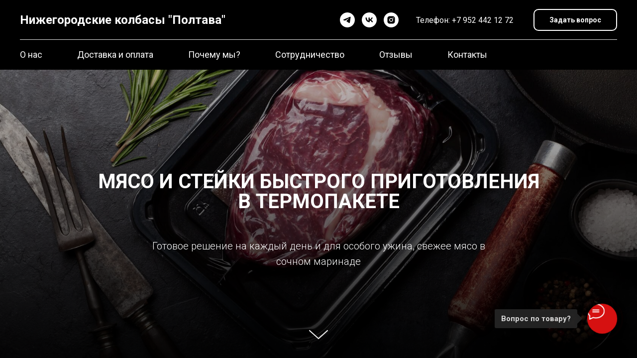

--- FILE ---
content_type: text/html; charset=UTF-8
request_url: https://shop-kolbasa-nn.ru/thermopack
body_size: 31716
content:
<!DOCTYPE html> <html> <head> <meta charset="utf-8" /> <meta http-equiv="Content-Type" content="text/html; charset=utf-8" /> <meta name="viewport" content="width=device-width, initial-scale=1.0" /> <!--metatextblock--> <title>Полуфабрикаты быстрого приготовления в термопакете</title> <meta name="description" content="Вкусное и свежее мясо, стейки быстрого приготовления в термопакете с доставкой в Нижнем Новгороде" /> <meta property="og:url" content="https://shop-kolbasa-nn.ru/thermopack" /> <meta property="og:title" content="Полуфабрикаты быстрого приготовления в термопакете" /> <meta property="og:description" content="Вкусное и свежее мясо, стейки быстрого приготовления в термопакете с доставкой в Нижнем Новгороде" /> <meta property="og:type" content="website" /> <meta property="og:image" content="https://thb.tildacdn.com/tild3835-6238-4364-a236-346430633963/-/resize/504x/Untitled-1.png" /> <link rel="canonical" href="https://shop-kolbasa-nn.ru/thermopack"> <!--/metatextblock--> <meta name="format-detection" content="telephone=no" /> <meta http-equiv="x-dns-prefetch-control" content="on"> <link rel="dns-prefetch" href="https://ws.tildacdn.com"> <link rel="dns-prefetch" href="https://static.tildacdn.com"> <link rel="shortcut icon" href="https://static.tildacdn.com/tild6333-6562-4965-b261-336334626332/favicon-3.ico" type="image/x-icon" /> <link rel="apple-touch-icon" href="https://static.tildacdn.com/tild3937-3162-4938-a238-623037343865/Nizhegorodskie_kolba.png"> <link rel="apple-touch-icon" sizes="76x76" href="https://static.tildacdn.com/tild3937-3162-4938-a238-623037343865/Nizhegorodskie_kolba.png"> <link rel="apple-touch-icon" sizes="152x152" href="https://static.tildacdn.com/tild3937-3162-4938-a238-623037343865/Nizhegorodskie_kolba.png"> <link rel="apple-touch-startup-image" href="https://static.tildacdn.com/tild3937-3162-4938-a238-623037343865/Nizhegorodskie_kolba.png"> <meta name="msapplication-TileColor" content="#000000"> <meta name="msapplication-TileImage" content="https://static.tildacdn.com/tild3162-3330-4066-b466-303334386635/Nizhegorodskie_kolba.png"> <!-- Assets --> <script src="https://neo.tildacdn.com/js/tilda-fallback-1.0.min.js" async charset="utf-8"></script> <link rel="stylesheet" href="https://static.tildacdn.com/css/tilda-grid-3.0.min.css" type="text/css" media="all" onerror="this.loaderr='y';"/> <link rel="stylesheet" href="https://static.tildacdn.com/ws/project3152366/tilda-blocks-page35623192.min.css?t=1768590108" type="text/css" media="all" onerror="this.loaderr='y';" /> <link rel="preconnect" href="https://fonts.gstatic.com"> <link href="https://fonts.googleapis.com/css2?family=Roboto:wght@300;400;500;700&subset=latin,cyrillic" rel="stylesheet"> <link rel="stylesheet" href="https://static.tildacdn.com/css/tilda-animation-2.0.min.css" type="text/css" media="all" onerror="this.loaderr='y';" /> <link rel="stylesheet" href="https://static.tildacdn.com/css/tilda-forms-1.0.min.css" type="text/css" media="all" onerror="this.loaderr='y';" /> <link rel="stylesheet" href="https://static.tildacdn.com/css/tilda-cart-1.0.min.css" type="text/css" media="all" onerror="this.loaderr='y';" /> <link rel="stylesheet" href="https://static.tildacdn.com/css/tilda-menusub-1.0.min.css" type="text/css" media="print" onload="this.media='all';" onerror="this.loaderr='y';" /> <noscript><link rel="stylesheet" href="https://static.tildacdn.com/css/tilda-menusub-1.0.min.css" type="text/css" media="all" /></noscript> <link rel="stylesheet" href="https://static.tildacdn.com/css/tilda-popup-1.1.min.css" type="text/css" media="print" onload="this.media='all';" onerror="this.loaderr='y';" /> <noscript><link rel="stylesheet" href="https://static.tildacdn.com/css/tilda-popup-1.1.min.css" type="text/css" media="all" /></noscript> <link rel="stylesheet" href="https://static.tildacdn.com/css/tilda-cover-1.0.min.css" type="text/css" media="all" onerror="this.loaderr='y';" /> <link rel="stylesheet" href="https://static.tildacdn.com/css/tilda-slds-1.4.min.css" type="text/css" media="print" onload="this.media='all';" onerror="this.loaderr='y';" /> <noscript><link rel="stylesheet" href="https://static.tildacdn.com/css/tilda-slds-1.4.min.css" type="text/css" media="all" /></noscript> <link rel="stylesheet" href="https://static.tildacdn.com/css/tilda-catalog-1.1.min.css" type="text/css" media="print" onload="this.media='all';" onerror="this.loaderr='y';" /> <noscript><link rel="stylesheet" href="https://static.tildacdn.com/css/tilda-catalog-1.1.min.css" type="text/css" media="all" /></noscript> <link rel="stylesheet" href="https://static.tildacdn.com/css/tilda-catalog-filters-1.0.min.css" type="text/css" media="all" onerror="this.loaderr='y';" /> <link rel="stylesheet" href="https://static.tildacdn.com/css/tilda-menu-widgeticons-1.0.min.css" type="text/css" media="all" onerror="this.loaderr='y';" /> <link rel="stylesheet" href="https://static.tildacdn.com/css/tilda-zoom-2.0.min.css" type="text/css" media="print" onload="this.media='all';" onerror="this.loaderr='y';" /> <noscript><link rel="stylesheet" href="https://static.tildacdn.com/css/tilda-zoom-2.0.min.css" type="text/css" media="all" /></noscript> <script nomodule src="https://static.tildacdn.com/js/tilda-polyfill-1.0.min.js" charset="utf-8"></script> <script type="text/javascript">function t_onReady(func) {if(document.readyState!='loading') {func();} else {document.addEventListener('DOMContentLoaded',func);}}
function t_onFuncLoad(funcName,okFunc,time) {if(typeof window[funcName]==='function') {okFunc();} else {setTimeout(function() {t_onFuncLoad(funcName,okFunc,time);},(time||100));}}function t_throttle(fn,threshhold,scope) {return function() {fn.apply(scope||this,arguments);};}function t396_initialScale(t){var e=document.getElementById("rec"+t);if(e){var i=e.querySelector(".t396__artboard");if(i){window.tn_scale_initial_window_width||(window.tn_scale_initial_window_width=document.documentElement.clientWidth);var a=window.tn_scale_initial_window_width,r=[],n,l=i.getAttribute("data-artboard-screens");if(l){l=l.split(",");for(var o=0;o<l.length;o++)r[o]=parseInt(l[o],10)}else r=[320,480,640,960,1200];for(var o=0;o<r.length;o++){var d=r[o];a>=d&&(n=d)}var _="edit"===window.allrecords.getAttribute("data-tilda-mode"),c="center"===t396_getFieldValue(i,"valign",n,r),s="grid"===t396_getFieldValue(i,"upscale",n,r),w=t396_getFieldValue(i,"height_vh",n,r),g=t396_getFieldValue(i,"height",n,r),u=!!window.opr&&!!window.opr.addons||!!window.opera||-1!==navigator.userAgent.indexOf(" OPR/");if(!_&&c&&!s&&!w&&g&&!u){var h=parseFloat((a/n).toFixed(3)),f=[i,i.querySelector(".t396__carrier"),i.querySelector(".t396__filter")],v=Math.floor(parseInt(g,10)*h)+"px",p;i.style.setProperty("--initial-scale-height",v);for(var o=0;o<f.length;o++)f[o].style.setProperty("height","var(--initial-scale-height)");t396_scaleInitial__getElementsToScale(i).forEach((function(t){t.style.zoom=h}))}}}}function t396_scaleInitial__getElementsToScale(t){return t?Array.prototype.slice.call(t.children).filter((function(t){return t&&(t.classList.contains("t396__elem")||t.classList.contains("t396__group"))})):[]}function t396_getFieldValue(t,e,i,a){var r,n=a[a.length-1];if(!(r=i===n?t.getAttribute("data-artboard-"+e):t.getAttribute("data-artboard-"+e+"-res-"+i)))for(var l=0;l<a.length;l++){var o=a[l];if(!(o<=i)&&(r=o===n?t.getAttribute("data-artboard-"+e):t.getAttribute("data-artboard-"+e+"-res-"+o)))break}return r}window.TN_SCALE_INITIAL_VER="1.0",window.tn_scale_initial_window_width=null;</script> <script src="https://static.tildacdn.com/js/jquery-1.10.2.min.js" charset="utf-8" onerror="this.loaderr='y';"></script> <script src="https://static.tildacdn.com/js/tilda-scripts-3.0.min.js" charset="utf-8" defer onerror="this.loaderr='y';"></script> <script src="https://static.tildacdn.com/ws/project3152366/tilda-blocks-page35623192.min.js?t=1768590108" charset="utf-8" async onerror="this.loaderr='y';"></script> <script src="https://static.tildacdn.com/js/tilda-lazyload-1.0.min.js" charset="utf-8" async onerror="this.loaderr='y';"></script> <script src="https://static.tildacdn.com/js/tilda-animation-2.0.min.js" charset="utf-8" async onerror="this.loaderr='y';"></script> <script src="https://static.tildacdn.com/js/tilda-forms-1.0.min.js" charset="utf-8" async onerror="this.loaderr='y';"></script> <script src="https://static.tildacdn.com/js/tilda-cart-1.1.min.js" charset="utf-8" async onerror="this.loaderr='y';"></script> <script src="https://static.tildacdn.com/js/tilda-widget-positions-1.0.min.js" charset="utf-8" async onerror="this.loaderr='y';"></script> <script src="https://static.tildacdn.com/js/tilda-menusub-1.0.min.js" charset="utf-8" async onerror="this.loaderr='y';"></script> <script src="https://static.tildacdn.com/js/tilda-menu-1.0.min.js" charset="utf-8" async onerror="this.loaderr='y';"></script> <script src="https://static.tildacdn.com/js/tilda-zero-1.1.min.js" charset="utf-8" async onerror="this.loaderr='y';"></script> <script src="https://static.tildacdn.com/js/tilda-popup-1.0.min.js" charset="utf-8" async onerror="this.loaderr='y';"></script> <script src="https://static.tildacdn.com/js/tilda-cover-1.0.min.js" charset="utf-8" async onerror="this.loaderr='y';"></script> <script src="https://static.tildacdn.com/js/hammer.min.js" charset="utf-8" async onerror="this.loaderr='y';"></script> <script src="https://static.tildacdn.com/js/tilda-slds-1.4.min.js" charset="utf-8" async onerror="this.loaderr='y';"></script> <script src="https://static.tildacdn.com/js/tilda-products-1.0.min.js" charset="utf-8" async onerror="this.loaderr='y';"></script> <script src="https://static.tildacdn.com/js/tilda-catalog-1.1.min.js" charset="utf-8" async onerror="this.loaderr='y';"></script> <script src="https://static.tildacdn.com/js/tilda-menu-widgeticons-1.0.min.js" charset="utf-8" async onerror="this.loaderr='y';"></script> <script src="https://static.tildacdn.com/js/tilda-zoom-2.0.min.js" charset="utf-8" async onerror="this.loaderr='y';"></script> <script src="https://static.tildacdn.com/js/tilda-zero-scale-1.0.min.js" charset="utf-8" async onerror="this.loaderr='y';"></script> <script src="https://static.tildacdn.com/js/tilda-skiplink-1.0.min.js" charset="utf-8" async onerror="this.loaderr='y';"></script> <script src="https://static.tildacdn.com/js/tilda-events-1.0.min.js" charset="utf-8" async onerror="this.loaderr='y';"></script> <script type="text/javascript">window.dataLayer=window.dataLayer||[];</script> <!-- Google Tag Manager --> <script type="text/javascript">(function(w,d,s,l,i){w[l]=w[l]||[];w[l].push({'gtm.start':new Date().getTime(),event:'gtm.js'});var f=d.getElementsByTagName(s)[0],j=d.createElement(s),dl=l!='dataLayer'?'&l='+l:'';j.async=true;j.src='https://www.googletagmanager.com/gtm.js?id='+i+dl;f.parentNode.insertBefore(j,f);})(window,document,'script','dataLayer','GTM-WVXCXPT');</script> <!-- End Google Tag Manager --> <!-- Global Site Tag (gtag.js) - Google Analytics --> <script type="text/javascript" data-tilda-cookie-type="analytics">window.mainTracker='gtag';window.gtagTrackerID='G-SG0W0V0V10';function gtag(){dataLayer.push(arguments);}
setTimeout(function(){(function(w,d,s,i){var f=d.getElementsByTagName(s)[0],j=d.createElement(s);j.async=true;j.src='https://www.googletagmanager.com/gtag/js?id='+i;f.parentNode.insertBefore(j,f);gtag('js',new Date());gtag('config',i,{});})(window,document,'script',window.gtagTrackerID);},2000);</script> <!-- VK Pixel Code --> <script type="text/javascript" data-tilda-cookie-type="advertising">setTimeout(function(){!function(){var t=document.createElement("script");t.type="text/javascript",t.async=!0,t.src="https://vk.com/js/api/openapi.js?161",t.onload=function(){VK.Retargeting.Init("VK-RTRG-1722963-7lULF"),VK.Retargeting.Hit()},document.head.appendChild(t)}();},2000);</script> <!-- End VK Pixel Code --> <script type="text/javascript">(function() {if((/bot|google|yandex|baidu|bing|msn|duckduckbot|teoma|slurp|crawler|spider|robot|crawling|facebook/i.test(navigator.userAgent))===false&&typeof(sessionStorage)!='undefined'&&sessionStorage.getItem('visited')!=='y'&&document.visibilityState){var style=document.createElement('style');style.type='text/css';style.innerHTML='@media screen and (min-width: 980px) {.t-records {opacity: 0;}.t-records_animated {-webkit-transition: opacity ease-in-out .2s;-moz-transition: opacity ease-in-out .2s;-o-transition: opacity ease-in-out .2s;transition: opacity ease-in-out .2s;}.t-records.t-records_visible {opacity: 1;}}';document.getElementsByTagName('head')[0].appendChild(style);function t_setvisRecs(){var alr=document.querySelectorAll('.t-records');Array.prototype.forEach.call(alr,function(el) {el.classList.add("t-records_animated");});setTimeout(function() {Array.prototype.forEach.call(alr,function(el) {el.classList.add("t-records_visible");});sessionStorage.setItem("visited","y");},400);}
document.addEventListener('DOMContentLoaded',t_setvisRecs);}})();</script></head> <body class="t-body" style="margin:0;"> <!--allrecords--> <div id="allrecords" class="t-records" data-hook="blocks-collection-content-node" data-tilda-project-id="3152366" data-tilda-page-id="35623192" data-tilda-page-alias="thermopack" data-tilda-formskey="3bc8c4bf8bd7782f6216d14ebede1e4c" data-tilda-stat-scroll="yes" data-tilda-lazy="yes" data-tilda-root-zone="com" data-tilda-project-country="RU"> <div id="rec1031269411" class="r t-rec" style=" " data-animationappear="off" data-record-type="706"> <!--tcart--> <!-- @classes: t-text t-text_xs t-name t-name_xs t-name_md t-btn t-btn_sm --> <script>t_onReady(function() {setTimeout(function() {t_onFuncLoad('tcart__init',function() {tcart__init('1031269411',{cssClassName:''});});},50);var userAgent=navigator.userAgent.toLowerCase();var body=document.body;if(!body) return;if(userAgent.indexOf('instagram')!==-1&&userAgent.indexOf('iphone')!==-1) {body.style.position='relative';}
var rec=document.querySelector('#rec1031269411');if(!rec) return;var cartWindow=rec.querySelector('.t706__cartwin,.t706__cartpage');var allRecords=document.querySelector('.t-records');var currentMode=allRecords.getAttribute('data-tilda-mode');if(cartWindow&&currentMode!=='edit'&&currentMode!=='preview') {cartWindow.addEventListener('scroll',t_throttle(function() {if(window.lazy==='y'||document.querySelector('#allrecords').getAttribute('data-tilda-lazy')==='yes') {t_onFuncLoad('t_lazyload_update',function() {t_lazyload_update();});}},500));}});</script> <div class="t706" data-cart-countdown="yes" data-project-currency="руб." data-project-currency-side="r" data-project-currency-sep="," data-project-currency-code="RUB" data-payment-system="cash" data-cart-sendevent-onadd="y" data-yandexmap-apikey="66c3a867-92a4-4b00-9a66-5da16de78045"> <div class="t706__carticon t706__carticon_sm" style=""> <div class="t706__carticon-text t-name t-name_xs"></div> <div class="t706__carticon-wrapper"> <div class="t706__carticon-imgwrap"> <svg role="img" class="t706__carticon-img" xmlns="http://www.w3.org/2000/svg" viewBox="0 0 64 64"> <path fill="none" stroke-width="2" stroke-miterlimit="10" d="M44 18h10v45H10V18h10z"/> <path fill="none" stroke-width="2" stroke-miterlimit="10" d="M22 24V11c0-5.523 4.477-10 10-10s10 4.477 10 10v13"/> </svg> </div> <div class="t706__carticon-counter js-carticon-counter"></div> </div> </div> <div class="t706__cartwin" style="display: none;"> <div class="t706__close t706__cartwin-close"> <button type="button" class="t706__close-button t706__cartwin-close-wrapper" aria-label="Закрыть корзину"> <svg role="presentation" class="t706__close-icon t706__cartwin-close-icon" width="23px" height="23px" viewBox="0 0 23 23" version="1.1" xmlns="http://www.w3.org/2000/svg" xmlns:xlink="http://www.w3.org/1999/xlink"> <g stroke="none" stroke-width="1" fill="#fff" fill-rule="evenodd"> <rect transform="translate(11.313708, 11.313708) rotate(-45.000000) translate(-11.313708, -11.313708) " x="10.3137085" y="-3.6862915" width="2" height="30"></rect> <rect transform="translate(11.313708, 11.313708) rotate(-315.000000) translate(-11.313708, -11.313708) " x="10.3137085" y="-3.6862915" width="2" height="30"></rect> </g> </svg> </button> </div> <div class="t706__cartwin-content"> <div class="t706__cartwin-top"> <div class="t706__cartwin-heading t-name t-name_xl">Ваш заказ</div> </div> <div class="t706__cartwin-products"></div> <div class="t706__cartwin-bottom"> <div class="t706__cartwin-prodamount-wrap t-descr t-descr_sm"> <span class="t706__cartwin-prodamount-label"></span> <span class="t706__cartwin-prodamount"></span> </div> </div> <div class="t706__orderform "> <form
id="form1031269411" name='form1031269411' role="form" action='' method='POST' data-formactiontype="2" data-inputbox=".t-input-group" 
class="t-form js-form-proccess t-form_inputs-total_11 " data-formsended-callback="t706_onSuccessCallback"> <input type="hidden" name="formservices[]" value="d78f23039630d057fc9fd46e4e11d988" class="js-formaction-services"> <input type="hidden" name="formservices[]" value="04142b99e303c46c2224d6f305bae6a0" class="js-formaction-services"> <input type="hidden" name="formservices[]" value="3eca84918b9e75ad443081d58dc9d263" class="js-formaction-services"> <input type="hidden" name="formservices[]" value="73c287c7e78044c338b7b76a47a54a96" class="js-formaction-services"> <input type="hidden" name="tildaspec-formname" tabindex="-1" value="Cart"> <!-- @classes t-title t-text t-btn --> <div class="js-successbox t-form__successbox t-text t-text_md"
aria-live="polite"
style="display:none;background-color:#a14040;" data-success-message="Спасибо за заказ! Наш менеджер скоро свяжется с Вами"></div> <div
class="t-form__inputsbox
t-form__inputsbox_inrow "> <div
class=" t-input-group t-input-group_nm " data-input-lid="6935758381150" data-field-type="nm" data-field-name="Name"> <label
for='input_6935758381150'
class="t-input-title t-descr t-descr_md"
id="field-title_6935758381150" data-redactor-toolbar="no"
field="li_title__6935758381150"
style="color:;">Фамилия, имя</label> <div class="t-input-block "> <input
type="text"
autocomplete="name"
name="Name"
id="input_6935758381150"
class="t-input js-tilda-rule"
value="" data-tilda-req="1" aria-required="true" data-tilda-rule="name"
aria-describedby="error_6935758381150"
style="color:#000000;border:1px solid #000000;"> </div> <div class="t-input-error" aria-live="polite" id="error_6935758381150"></div> </div> <div
class=" t-input-group t-input-group_em " data-input-lid="6935758381151" data-field-type="em" data-field-name="Email"> <label
for='input_6935758381151'
class="t-input-title t-descr t-descr_md"
id="field-title_6935758381151" data-redactor-toolbar="no"
field="li_title__6935758381151"
style="color:;">Электронная почта</label> <div class="t-input-block "> <input
type="email"
autocomplete="email"
name="Email"
id="input_6935758381151"
class="t-input js-tilda-rule"
value="" data-tilda-rule="email"
aria-describedby="error_6935758381151"
style="color:#000000;border:1px solid #000000;"> </div> <div class="t-input-error" aria-live="polite" id="error_6935758381151"></div> </div> <div
class=" t-input-group t-input-group_ph " data-input-lid="6935758381152" data-field-async="true" data-field-type="ph" data-field-name="Phone"> <label
for='input_6935758381152'
class="t-input-title t-descr t-descr_md"
id="field-title_6935758381152" data-redactor-toolbar="no"
field="li_title__6935758381152"
style="color:;">Номер телефона</label> <div class="t-input-block "> <input
type="tel"
autocomplete="tel"
name="Phone"
id="input_6935758381152" data-phonemask-init="no" data-phonemask-id="1031269411" data-phonemask-lid="6935758381152" data-phonemask-maskcountry="RU" class="t-input js-phonemask-input js-tilda-rule"
value=""
placeholder="+1(000)000-0000" data-tilda-req="1" aria-required="true" aria-describedby="error_6935758381152"
style="color:#000000;border:1px solid #000000;"> <script type="text/javascript">t_onReady(function() {t_onFuncLoad('t_loadJsFile',function() {t_loadJsFile('https://static.tildacdn.com/js/tilda-phone-mask-1.1.min.js',function() {t_onFuncLoad('t_form_phonemask_load',function() {var phoneMasks=document.querySelectorAll('#rec1031269411 [data-phonemask-lid="6935758381152"]');t_form_phonemask_load(phoneMasks);});})})});</script> </div> <div class="t-input-error" aria-live="polite" id="error_6935758381152"></div> </div> <div
class=" t-input-group t-input-group_rd " data-input-lid="6935758381153"
role="radiogroup" aria-labelledby="field-title_6935758381153" data-field-radcb="rb" data-field-async="true" data-field-type="rd" data-field-name="Оплата"> <div
class="t-input-title t-descr t-descr_md"
id="field-title_6935758381153" data-redactor-toolbar="no"
field="li_title__6935758381153"
style="color:;">Оплата</div> <div class="t-input-block "> <div class="t-radio__wrapper"> <label
class="t-radio__item t-radio__control t-text t-text_xs"
style=""> <input
type="radio"
name="Оплата"
value="Наличными "
class="t-radio js-tilda-rule" data-tilda-req="1" aria-required="true"> <div
class="t-radio__indicator"></div> <span>Наличными </span> </label> <label
class="t-radio__item t-radio__control t-text t-text_xs"
style=""> <input
type="radio"
name="Оплата"
value="Безналичный расчет (при получении)"
class="t-radio js-tilda-rule" data-tilda-req="1" aria-required="true"> <div
class="t-radio__indicator"></div> <span>Безналичный расчет (при получении)</span> </label> <script>t_onReady(function() {t_onFuncLoad('t_loadJsFile',function() {t_loadJsFile('https://static.tildacdn.com/js/tilda-variant-select-1.0.min.js',function() {t_onFuncLoad('t_input_radiobuttons_init',function() {try {t_input_radiobuttons_init('1031269411','6935758381153');} catch(e) {console.log(e)}})})});});</script> <style>#rec1031269411 .t-radio__indicator:after{background:;}</style> </div> </div> <div class="t-input-error" aria-live="polite" id="error_6935758381153"></div> </div> <div
class=" t-input-group t-input-group_in " data-input-lid="6935758381154" data-field-type="in" data-field-name="Сдача с "> <label
for='input_6935758381154'
class="t-input-title t-descr t-descr_md"
id="field-title_6935758381154" data-redactor-toolbar="no"
field="li_title__6935758381154"
style="color:;">Сдача с </label> <div
class="t-input-subtitle t-descr t-descr_xxs t-opacity_70" data-redactor-toolbar="no"
field="li_subtitle__6935758381154"
style="color:;">при оплате наличными</div> <div class="t-input-block "> <input
type="text"
name="Сдача с "
id="input_6935758381154"
class="t-input js-tilda-rule"
value=""
placeholder="1000"
aria-describedby="error_6935758381154"
style="color:#000000;border:1px solid #000000;"> </div> <div class="t-input-error" aria-live="polite" id="error_6935758381154"></div> </div> <div
class=" t-input-group t-input-group_pc " data-input-lid="6935758381155" data-field-type="pc" data-field-name="Промокод"> <div
class="t-input-title t-descr t-descr_md"
id="field-title_6935758381155" data-redactor-toolbar="no"
field="li_title__6935758381155"
style="color:;">Промокод</div> <div class="t-input-block "> <style>.t-inputpromocode__wrapper .t-text{color:#000;}</style> <div class="t-inputpromocode__wrapper" style="display:table;width:100%;"> <input
type="text"
name="Промокод"
class="t-input t-inputpromocode js-tilda-rule"
value=""
placeholder="Введите промокод" style="display:table-cell;color:#000000;border:1px solid #000000;" data-tilda-rule="promocode"> <div
class="t-inputpromocode__btn t-btn t-btn_md"
style="display:none;position:relative;height:auto;color:#fff;background:#000;">Активировать</div> </div> <script src="https://static.tildacdn.com/js/tilda-promocode-1.0.min.js"></script> <script>t_onReady(function() {try {t_onFuncLoad('t_input_promocode_init',function() {t_input_promocode_init('1031269411','6935758381155');});} catch(error) {console.error(error);}});</script> </div> <div class="t-input-error" aria-live="polite" id="error_6935758381155"></div> </div> <div
class=" t-input-group t-input-group_dl " data-input-lid="6935758381156" data-field-type="dl" data-field-name="Доставка"> <div
class="t-input-title t-descr t-descr_md"
id="field-title_6935758381156" data-redactor-toolbar="no"
field="li_title__6935758381156"
style="color:;">Доставка</div> <div class="t-input-block "> <div
class="t-radio__wrapper t-radio__wrapper-delivery" data-delivery-variants-hook='y' data-delivery-free='2000'> <label
class="t-radio__control t-text t-text_xs"
style=""> <input
type="radio"
name="Доставка"
value="Самовывоз (п.Садовский 1к1, рядом с ТЦ Мега)"
class="t-radio t-radio_delivery js-tilda-rule" data-tilda-req="1" aria-required="true" data-delivery-price=""> <div
class="t-radio__indicator"></div>
Самовывоз (п.Садовский 1к1, рядом с ТЦ Мега) </label> <label
class="t-radio__control t-text t-text_xs"
style=""> <input
type="radio"
name="Доставка"
value="Курьер (в пределах Нижнего Новгорода и Кстово) 300 руб. = 300"
class="t-radio t-radio_delivery js-tilda-rule" data-tilda-req="1" aria-required="true" data-delivery-price=" 300"> <div
class="t-radio__indicator"></div>
Курьер (в пределах Нижнего Новгорода и Кстово) 300 руб. </label> </div> </div> <div class="t-input-error" aria-live="polite" id="error_6935758381156"></div> </div> <div
class=" t-input-group t-input-group_in " data-input-lid="6935758381158" data-field-type="in" data-field-name="Предпочтительное время доставки/самовывоза"> <label
for='input_6935758381158'
class="t-input-title t-descr t-descr_md"
id="field-title_6935758381158" data-redactor-toolbar="no"
field="li_title__6935758381158"
style="color:;">Предпочтительное время доставки/самовывоза</label> <div
class="t-input-subtitle t-descr t-descr_xxs t-opacity_70" data-redactor-toolbar="no"
field="li_subtitle__6935758381158"
style="color:;">Укажите удобное время доставки</div> <div class="t-input-block "> <input
type="text"
name="Предпочтительное время доставки/самовывоза"
id="input_6935758381158"
class="t-input js-tilda-rule"
value=""
placeholder="Например: 10:00-12:00" data-tilda-req="1" aria-required="true"
aria-describedby="error_6935758381158"
style="color:#000000;border:1px solid #000000;"> </div> <div class="t-input-error" aria-live="polite" id="error_6935758381158"></div> </div> <div
class=" t-input-group t-input-group_in " data-input-lid="6935758381159" data-field-type="in" data-field-name="Адрес доставки"> <label
for='input_6935758381159'
class="t-input-title t-descr t-descr_md"
id="field-title_6935758381159" data-redactor-toolbar="no"
field="li_title__6935758381159"
style="color:;">Адрес доставки</label> <div
class="t-input-subtitle t-descr t-descr_xxs t-opacity_70" data-redactor-toolbar="no"
field="li_subtitle__6935758381159"
style="color:;">Куда доставить Ваш заказ? (заполняется в случае если НЕ указан самовывоз)</div> <div class="t-input-block "> <input
type="text"
name="Адрес доставки"
id="input_6935758381159"
class="t-input js-tilda-rule"
value=""
placeholder="ул. Ванеева, 1к1, 195 (поставьте — если ранее выбрали самовывоз)"
aria-describedby="error_6935758381159"
style="color:#000000;border:1px solid #000000;"> </div> <div class="t-input-error" aria-live="polite" id="error_6935758381159"></div> </div> <div
class=" t-input-group t-input-group_ta " data-input-lid="9357583811510" data-field-type="ta" data-field-name="comment"> <label
for='input_9357583811510'
class="t-input-title t-descr t-descr_md"
id="field-title_9357583811510" data-redactor-toolbar="no"
field="li_title__9357583811510"
style="color:;">Комментарий к заказу</label> <div class="t-input-block "> <textarea
name="comment"
id="input_9357583811510"
class="t-input js-tilda-rule"
aria-describedby="error_9357583811510"
style="color:#000000;border:1px solid #000000;height:340px;"
rows="10"></textarea> </div> <div class="t-input-error" aria-live="polite" id="error_9357583811510"></div> </div> <div
class=" t-input-group t-input-group_sf " data-input-lid="9357583811511" data-field-type="sf" data-field-name=""> <div class="t-input-block "> <label
class="t-checkbox__control t-checkbox__control_flex t-text t-text_xs"
style=""> <input
type="checkbox"
class="t-checkbox js-tilda-rule"
checked
> <div
class="t-checkbox__indicator"></div>
Запомнить контакты для повторной покупки</label> </div> <div class="t-input-error" aria-live="polite" id="error_9357583811511"></div> </div> <div class="t-form__errorbox-middle"> <!--noindex--> <div
class="js-errorbox-all t-form__errorbox-wrapper"
style="display:none;" data-nosnippet
tabindex="-1"
aria-label="Ошибки при заполнении формы"> <ul
role="list"
class="t-form__errorbox-text t-text t-text_md"> <li class="t-form__errorbox-item js-rule-error js-rule-error-all"></li> <li class="t-form__errorbox-item js-rule-error js-rule-error-req"></li> <li class="t-form__errorbox-item js-rule-error js-rule-error-email"></li> <li class="t-form__errorbox-item js-rule-error js-rule-error-name"></li> <li class="t-form__errorbox-item js-rule-error js-rule-error-phone"></li> <li class="t-form__errorbox-item js-rule-error js-rule-error-minlength"></li> <li class="t-form__errorbox-item js-rule-error js-rule-error-string"></li> </ul> </div> <!--/noindex--> </div> <div class="t-form__submit"> <button
class="t-submit t-btnflex t-btnflex_type_submit t-btnflex_md"
type="submit"><span class="t-btnflex__text">Оформить заказ</span> <style>#rec1031269411 .t-btnflex.t-btnflex_type_submit {color:#ffffff;background-color:#000000;--border-width:0px;border-style:none !important;box-shadow:none !important;transition-duration:0.2s;transition-property:background-color,color,border-color,box-shadow,opacity,transform,gap;transition-timing-function:ease-in-out;}</style></button> </div> </div> <div class="t-form__errorbox-bottom"> <!--noindex--> <div
class="js-errorbox-all t-form__errorbox-wrapper"
style="display:none;" data-nosnippet
tabindex="-1"
aria-label="Ошибки при заполнении формы"> <ul
role="list"
class="t-form__errorbox-text t-text t-text_md"> <li class="t-form__errorbox-item js-rule-error js-rule-error-all"></li> <li class="t-form__errorbox-item js-rule-error js-rule-error-req"></li> <li class="t-form__errorbox-item js-rule-error js-rule-error-email"></li> <li class="t-form__errorbox-item js-rule-error js-rule-error-name"></li> <li class="t-form__errorbox-item js-rule-error js-rule-error-phone"></li> <li class="t-form__errorbox-item js-rule-error js-rule-error-minlength"></li> <li class="t-form__errorbox-item js-rule-error js-rule-error-string"></li> </ul> </div> <!--/noindex--> </div> </form> <style>#rec1031269411 input::-webkit-input-placeholder {color:#000000;opacity:0.5;}#rec1031269411 input::-moz-placeholder{color:#000000;opacity:0.5;}#rec1031269411 input:-moz-placeholder {color:#000000;opacity:0.5;}#rec1031269411 input:-ms-input-placeholder{color:#000000;opacity:0.5;}#rec1031269411 textarea::-webkit-input-placeholder {color:#000000;opacity:0.5;}#rec1031269411 textarea::-moz-placeholder{color:#000000;opacity:0.5;}#rec1031269411 textarea:-moz-placeholder {color:#000000;opacity:0.5;}#rec1031269411 textarea:-ms-input-placeholder{color:#000000;opacity:0.5;}</style> </div> </div> </div> <div class="t706__cartdata"> </div> </div> <style>@media screen and (max-width:960px){.t706__carticon{top:100px !important;bottom:initial !important;right:20px !important;left:initial !important;}}</style> <!--/tcart--> </div> <div id="rec575564623" class="r t-rec" style=" " data-animationappear="off" data-record-type="131"> <!-- T123 --> <div class="t123"> <div class="t-container_100 "> <div class="t-width t-width_100 "> <!-- nominify begin --> <style>
    #rec572683308 .t396__artboard {
    position: fixed;
    z-index: 110700;
    }
    }
</style> <!-- nominify end --> </div> </div> </div> </div> <div id="rec575564624" class="r t-rec" style=" " data-animationappear="off" data-record-type="131"> <!-- T123 --> <div class="t123"> <div class="t-container_100 "> <div class="t-width t-width_100 "> <!-- nominify begin --> <style>
    #rec575347647 .t396__artboard {
    position: fixed;
    z-index: 110900;
    }
    }
</style> <!-- nominify end --> </div> </div> </div> </div> <div id="rec575564628" class="r t-rec" style=" " data-animationappear="off" data-record-type="131"> <!-- T123 --> <div class="t123"> <div class="t-container_100 "> <div class="t-width t-width_100 "> <!-- nominify begin --> <style>
    #rec572683317 .t396__artboard {
    position: fixed;
    z-index: 100600;
    }
    }
</style> <!-- nominify end --> </div> </div> </div> </div> <div id="rec575579815" class="r t-rec t-rec_pt_0 t-rec_pb_0 t-screenmin-640px" style="padding-top:0px;padding-bottom:0px; " data-animationappear="off" data-record-type="967" data-screen-min="640px"> <!-- T967 --> <div id="nav575579815marker"></div> <div class="tmenu-mobile tmenu-mobile_positionfixed"> <div class="tmenu-mobile__container"> <div class="tmenu-mobile__text t-name t-name_md" field="menu_mob_title">Нижегородские колбасы "Полтава"</div> <button type="button"
class="t-menuburger t-menuburger_first "
aria-label="Навигационное меню"
aria-expanded="false"> <span style="background-color:#ffffff;"></span> <span style="background-color:#ffffff;"></span> <span style="background-color:#ffffff;"></span> <span style="background-color:#ffffff;"></span> </button> <script>function t_menuburger_init(recid) {var rec=document.querySelector('#rec' + recid);if(!rec) return;var burger=rec.querySelector('.t-menuburger');if(!burger) return;var isSecondStyle=burger.classList.contains('t-menuburger_second');if(isSecondStyle&&!window.isMobile&&!('ontouchend' in document)) {burger.addEventListener('mouseenter',function() {if(burger.classList.contains('t-menuburger-opened')) return;burger.classList.remove('t-menuburger-unhovered');burger.classList.add('t-menuburger-hovered');});burger.addEventListener('mouseleave',function() {if(burger.classList.contains('t-menuburger-opened')) return;burger.classList.remove('t-menuburger-hovered');burger.classList.add('t-menuburger-unhovered');setTimeout(function() {burger.classList.remove('t-menuburger-unhovered');},300);});}
burger.addEventListener('click',function() {if(!burger.closest('.tmenu-mobile')&&!burger.closest('.t450__burger_container')&&!burger.closest('.t466__container')&&!burger.closest('.t204__burger')&&!burger.closest('.t199__js__menu-toggler')) {burger.classList.toggle('t-menuburger-opened');burger.classList.remove('t-menuburger-unhovered');}});var menu=rec.querySelector('[data-menu="yes"]');if(!menu) return;var menuLinks=menu.querySelectorAll('.t-menu__link-item');var submenuClassList=['t978__menu-link_hook','t978__tm-link','t966__tm-link','t794__tm-link','t-menusub__target-link'];Array.prototype.forEach.call(menuLinks,function(link) {link.addEventListener('click',function() {var isSubmenuHook=submenuClassList.some(function(submenuClass) {return link.classList.contains(submenuClass);});if(isSubmenuHook) return;burger.classList.remove('t-menuburger-opened');});});menu.addEventListener('clickedAnchorInTooltipMenu',function() {burger.classList.remove('t-menuburger-opened');});}
t_onReady(function() {t_onFuncLoad('t_menuburger_init',function(){t_menuburger_init('575579815');});});</script> <style>.t-menuburger{position:relative;flex-shrink:0;width:28px;height:20px;padding:0;border:none;background-color:transparent;outline:none;-webkit-transform:rotate(0deg);transform:rotate(0deg);transition:transform .5s ease-in-out;cursor:pointer;z-index:999;}.t-menuburger span{display:block;position:absolute;width:100%;opacity:1;left:0;-webkit-transform:rotate(0deg);transform:rotate(0deg);transition:.25s ease-in-out;height:3px;background-color:#000;}.t-menuburger span:nth-child(1){top:0px;}.t-menuburger span:nth-child(2),.t-menuburger span:nth-child(3){top:8px;}.t-menuburger span:nth-child(4){top:16px;}.t-menuburger__big{width:42px;height:32px;}.t-menuburger__big span{height:5px;}.t-menuburger__big span:nth-child(2),.t-menuburger__big span:nth-child(3){top:13px;}.t-menuburger__big span:nth-child(4){top:26px;}.t-menuburger__small{width:22px;height:14px;}.t-menuburger__small span{height:2px;}.t-menuburger__small span:nth-child(2),.t-menuburger__small span:nth-child(3){top:6px;}.t-menuburger__small span:nth-child(4){top:12px;}.t-menuburger-opened span:nth-child(1){top:8px;width:0%;left:50%;}.t-menuburger-opened span:nth-child(2){-webkit-transform:rotate(45deg);transform:rotate(45deg);}.t-menuburger-opened span:nth-child(3){-webkit-transform:rotate(-45deg);transform:rotate(-45deg);}.t-menuburger-opened span:nth-child(4){top:8px;width:0%;left:50%;}.t-menuburger-opened.t-menuburger__big span:nth-child(1){top:6px;}.t-menuburger-opened.t-menuburger__big span:nth-child(4){top:18px;}.t-menuburger-opened.t-menuburger__small span:nth-child(1),.t-menuburger-opened.t-menuburger__small span:nth-child(4){top:6px;}@media (hover),(min-width:0\0){.t-menuburger_first:hover span:nth-child(1){transform:translateY(1px);}.t-menuburger_first:hover span:nth-child(4){transform:translateY(-1px);}.t-menuburger_first.t-menuburger__big:hover span:nth-child(1){transform:translateY(3px);}.t-menuburger_first.t-menuburger__big:hover span:nth-child(4){transform:translateY(-3px);}}.t-menuburger_second span:nth-child(2),.t-menuburger_second span:nth-child(3){width:80%;left:20%;right:0;}@media (hover),(min-width:0\0){.t-menuburger_second.t-menuburger-hovered span:nth-child(2),.t-menuburger_second.t-menuburger-hovered span:nth-child(3){animation:t-menuburger-anim 0.3s ease-out normal forwards;}.t-menuburger_second.t-menuburger-unhovered span:nth-child(2),.t-menuburger_second.t-menuburger-unhovered span:nth-child(3){animation:t-menuburger-anim2 0.3s ease-out normal forwards;}}.t-menuburger_second.t-menuburger-opened span:nth-child(2),.t-menuburger_second.t-menuburger-opened span:nth-child(3){left:0;right:0;width:100%!important;}.t-menuburger_third span:nth-child(4){width:70%;left:unset;right:0;}@media (hover),(min-width:0\0){.t-menuburger_third:not(.t-menuburger-opened):hover span:nth-child(4){width:100%;}}.t-menuburger_third.t-menuburger-opened span:nth-child(4){width:0!important;right:50%;}.t-menuburger_fourth{height:12px;}.t-menuburger_fourth.t-menuburger__small{height:8px;}.t-menuburger_fourth.t-menuburger__big{height:18px;}.t-menuburger_fourth span:nth-child(2),.t-menuburger_fourth span:nth-child(3){top:4px;opacity:0;}.t-menuburger_fourth span:nth-child(4){top:8px;}.t-menuburger_fourth.t-menuburger__small span:nth-child(2),.t-menuburger_fourth.t-menuburger__small span:nth-child(3){top:3px;}.t-menuburger_fourth.t-menuburger__small span:nth-child(4){top:6px;}.t-menuburger_fourth.t-menuburger__small span:nth-child(2),.t-menuburger_fourth.t-menuburger__small span:nth-child(3){top:3px;}.t-menuburger_fourth.t-menuburger__small span:nth-child(4){top:6px;}.t-menuburger_fourth.t-menuburger__big span:nth-child(2),.t-menuburger_fourth.t-menuburger__big span:nth-child(3){top:6px;}.t-menuburger_fourth.t-menuburger__big span:nth-child(4){top:12px;}@media (hover),(min-width:0\0){.t-menuburger_fourth:not(.t-menuburger-opened):hover span:nth-child(1){transform:translateY(1px);}.t-menuburger_fourth:not(.t-menuburger-opened):hover span:nth-child(4){transform:translateY(-1px);}.t-menuburger_fourth.t-menuburger__big:not(.t-menuburger-opened):hover span:nth-child(1){transform:translateY(3px);}.t-menuburger_fourth.t-menuburger__big:not(.t-menuburger-opened):hover span:nth-child(4){transform:translateY(-3px);}}.t-menuburger_fourth.t-menuburger-opened span:nth-child(1),.t-menuburger_fourth.t-menuburger-opened span:nth-child(4){top:4px;}.t-menuburger_fourth.t-menuburger-opened span:nth-child(2),.t-menuburger_fourth.t-menuburger-opened span:nth-child(3){opacity:1;}@keyframes t-menuburger-anim{0%{width:80%;left:20%;right:0;}50%{width:100%;left:0;right:0;}100%{width:80%;left:0;right:20%;}}@keyframes t-menuburger-anim2{0%{width:80%;left:0;}50%{width:100%;right:0;left:0;}100%{width:80%;left:20%;right:0;}}</style> </div> </div> <style>.tmenu-mobile{background-color:#111;display:none;width:100%;top:0;z-index:990;}.tmenu-mobile_positionfixed{position:fixed;}.tmenu-mobile__text{color:#fff;}.tmenu-mobile__container{min-height:64px;padding:20px;position:relative;box-sizing:border-box;display:-webkit-flex;display:-ms-flexbox;display:flex;-webkit-align-items:center;-ms-flex-align:center;align-items:center;-webkit-justify-content:space-between;-ms-flex-pack:justify;justify-content:space-between;}.tmenu-mobile__list{display:block;}.tmenu-mobile__burgerlogo{display:inline-block;font-size:24px;font-weight:400;white-space:nowrap;vertical-align:middle;}.tmenu-mobile__imglogo{height:auto;display:block;max-width:300px!important;box-sizing:border-box;padding:0;margin:0 auto;}@media screen and (max-width:980px){.tmenu-mobile__menucontent_hidden{display:none;height:100%;}.tmenu-mobile{display:block;}}@media screen and (max-width:980px){#rec575579815 .tmenu-mobile__menucontent_fixed{position:fixed;top:64px;}#rec575579815 .t-menuburger{-webkit-order:1;-ms-flex-order:1;order:1;}}</style> <style> #rec575579815 .tmenu-mobile__burgerlogo a{color:#ffffff;}</style> <style> #rec575579815 .tmenu-mobile__burgerlogo__title{color:#ffffff;}</style> <div id="nav575579815" data-full-submenu-mob="y" class="t967 t967__positionfixed tmenu-mobile__menucontent_hidden tmenu-mobile__menucontent_fixed" style="background-color: rgba(0,0,0,1); " data-bgcolor-hex="#000000" data-bgcolor-rgba="rgba(0,0,0,1)" data-navmarker="nav575579815marker" data-appearoffset="" data-bgopacity-two="100" data-menushadow="" data-menushadow-css="" data-bgopacity="1" data-bgcolor-rgba-afterscroll="rgba(0,0,0,1)" data-menu-items-align="left" data-menu="yes"> <div class="t967__maincontainer "> <div class="t967__top" style=""> <div class="t967__logo"> <div > <a href="/" target="_blank"> <div class="t967__logo_text t-title" field="title">Нижегородские колбасы "Полтава"</div> </a> </div> </div> <nav class="t967__listwrapper t967__mobilelist"> <ul role="list" class="t967__list"> <li class="t967__list-item"
style="padding:0 35px 0 0;"> <a class="t-menu__link-item"
href="/#rec574333565"
target="_blank" data-menu-submenu-hook="" data-menu-item-number="1">
О нас
</a> </li> <li class="t967__list-item"
style="padding:0 35px;"> <a class="t-menu__link-item"
href="/#rec544757500"
target="_blank" data-menu-submenu-hook="" data-menu-item-number="2">
Доставка и оплата
</a> </li> <li class="t967__list-item"
style="padding:0 35px;"> <a class="t-menu__link-item"
href="/#rec575437430"
target="_blank" data-menu-submenu-hook="" data-menu-item-number="3">
Почему мы?
</a> </li> <li class="t967__list-item"
style="padding:0 35px;"> <a class="t-menu__link-item"
href="/#rec573264960"
target="_blank" data-menu-submenu-hook="" data-menu-item-number="4">
Сотрудничество
</a> </li> <li class="t967__list-item"
style="padding:0 35px;"> <a class="t-menu__link-item"
href="/#rec544757507"
target="_blank" data-menu-submenu-hook="" data-menu-item-number="5">
Отзывы
</a> </li> <li class="t967__list-item"
style="padding:0 0 0 35px;"> <a class="t-menu__link-item"
href="/#rec544757511"
target="_blank" data-menu-submenu-hook="" data-menu-item-number="6">
Контакты
</a> </li> </ul> </nav> <div class="t967__additionalwrapper"> <div class="t-sociallinks"> <ul role="list" class="t-sociallinks__wrapper" aria-label="Соц. сети"> <!-- new soclinks --><li class="t-sociallinks__item t-sociallinks__item_telegram"><a href="https://t.me/kolbasa_nn" target="_blank" rel="nofollow" aria-label="telegram" style="width: 30px; height: 30px;"><svg class="t-sociallinks__svg" role="presentation" width=30px height=30px viewBox="0 0 100 100" fill="none"
xmlns="http://www.w3.org/2000/svg"> <path fill-rule="evenodd" clip-rule="evenodd"
d="M50 100c27.614 0 50-22.386 50-50S77.614 0 50 0 0 22.386 0 50s22.386 50 50 50Zm21.977-68.056c.386-4.38-4.24-2.576-4.24-2.576-3.415 1.414-6.937 2.85-10.497 4.302-11.04 4.503-22.444 9.155-32.159 13.734-5.268 1.932-2.184 3.864-2.184 3.864l8.351 2.577c3.855 1.16 5.91-.129 5.91-.129l17.988-12.238c6.424-4.38 4.882-.773 3.34.773l-13.49 12.882c-2.056 1.804-1.028 3.35-.129 4.123 2.55 2.249 8.82 6.364 11.557 8.16.712.467 1.185.778 1.292.858.642.515 4.111 2.834 6.424 2.319 2.313-.516 2.57-3.479 2.57-3.479l3.083-20.226c.462-3.511.993-6.886 1.417-9.582.4-2.546.705-4.485.767-5.362Z"
fill="#ffffff" /> </svg></a></li>&nbsp;<li class="t-sociallinks__item t-sociallinks__item_vk"><a href="https://vk.com/kolbasa_nn" target="_blank" rel="nofollow" aria-label="vk" style="width: 30px; height: 30px;"><svg class="t-sociallinks__svg" role="presentation" width=30px height=30px viewBox="0 0 100 100" fill="none"
xmlns="http://www.w3.org/2000/svg"> <path fill-rule="evenodd" clip-rule="evenodd"
d="M50 100c27.614 0 50-22.386 50-50S77.614 0 50 0 0 22.386 0 50s22.386 50 50 50ZM25 34c.406 19.488 10.15 31.2 27.233 31.2h.968V54.05c6.278.625 11.024 5.216 12.93 11.15H75c-2.436-8.87-8.838-13.773-12.836-15.647C66.162 47.242 71.783 41.62 73.126 34h-8.058c-1.749 6.184-6.932 11.805-11.867 12.336V34h-8.057v21.611C40.147 54.362 33.838 48.304 33.556 34H25Z"
fill="#ffffff" /> </svg></a></li>&nbsp;<li class="t-sociallinks__item t-sociallinks__item_instagram"><a href="https://instagram.com/kolbasa_nn" target="_blank" rel="nofollow" aria-label="instagram" style="width: 30px; height: 30px;"><svg class="t-sociallinks__svg" role="presentation" width=30px height=30px viewBox="0 0 100 100" fill="none" xmlns="http://www.w3.org/2000/svg"> <path fill-rule="evenodd" clip-rule="evenodd" d="M50 100C77.6142 100 100 77.6142 100 50C100 22.3858 77.6142 0 50 0C22.3858 0 0 22.3858 0 50C0 77.6142 22.3858 100 50 100ZM25 39.3918C25 31.4558 31.4566 25 39.3918 25H60.6082C68.5442 25 75 31.4566 75 39.3918V60.8028C75 68.738 68.5442 75.1946 60.6082 75.1946H39.3918C31.4558 75.1946 25 68.738 25 60.8028V39.3918ZM36.9883 50.0054C36.9883 42.8847 42.8438 37.0922 50.0397 37.0922C57.2356 37.0922 63.0911 42.8847 63.0911 50.0054C63.0911 57.1252 57.2356 62.9177 50.0397 62.9177C42.843 62.9177 36.9883 57.1252 36.9883 50.0054ZM41.7422 50.0054C41.7422 54.5033 45.4641 58.1638 50.0397 58.1638C54.6153 58.1638 58.3372 54.5041 58.3372 50.0054C58.3372 45.5066 54.6145 41.8469 50.0397 41.8469C45.4641 41.8469 41.7422 45.5066 41.7422 50.0054ZM63.3248 39.6355C65.0208 39.6355 66.3956 38.2606 66.3956 36.5646C66.3956 34.8687 65.0208 33.4938 63.3248 33.4938C61.6288 33.4938 60.2539 34.8687 60.2539 36.5646C60.2539 38.2606 61.6288 39.6355 63.3248 39.6355Z" fill="#ffffff"/> </svg></a></li><!-- /new soclinks --> </ul> </div> <div class="t967__additional-descr t967__additionalitem" field="descr">Телефон: <a href="tel:+7 831 456 56 56" style="color: rgb(255, 255, 255); border-bottom-width: 0px; border-bottom-style: solid; border-bottom-color: currentcolor; box-shadow: none; text-decoration: none;">+7 </a>952 442 12 72</div> <a
class="t-btn t-btnflex t-btnflex_type_button t-btnflex_sm t967__button js-click-stat"
href="#popup:myform" data-tilda-event-name="/tilda/click/rec575579815/button1"><span class="t-btnflex__text">Задать вопрос</span> <style>#rec575579815 .t-btnflex.t-btnflex_type_button {color:#ffffff;border-style:solid !important;border-color:#ffffff !important;--border-width:2px;border-radius:10px;box-shadow:none !important;transition-duration:0.2s;transition-property:background-color,color,border-color,box-shadow,opacity,transform,gap;transition-timing-function:ease-in-out;}@media (hover:hover) {#rec575579815 .t-btnflex.t-btnflex_type_button:not(.t-animate_no-hover):hover {color:#ffffff !important;background-color:#d61111 !important;}#rec575579815 .t-btnflex.t-btnflex_type_button:not(.t-animate_no-hover):focus-visible {color:#ffffff !important;background-color:#d61111 !important;}}</style></a> </div> </div> <div class="t967__bottom"> <div class="t967__middlelinewrapper"> <div class="t967__linewrapper"> <div
class="t-divider t967__horizontalline" data-divider-fieldset="color,bordersize,opacity"
style=" "></div> </div> </div> <div class="t967__bottomwrapper" style=""> <nav class="t967__listwrapper t967__desktoplist"> <ul role="list" class="t967__list t-menu__list t967__menualign_left" style=""> <li class="t967__list-item"
style="padding:0 35px 0 0;"> <a class="t-menu__link-item"
href="/#rec574333565"
target="_blank" data-menu-submenu-hook="" data-menu-item-number="1">
О нас
</a> </li> <li class="t967__list-item"
style="padding:0 35px;"> <a class="t-menu__link-item"
href="/#rec544757500"
target="_blank" data-menu-submenu-hook="" data-menu-item-number="2">
Доставка и оплата
</a> </li> <li class="t967__list-item"
style="padding:0 35px;"> <a class="t-menu__link-item"
href="/#rec575437430"
target="_blank" data-menu-submenu-hook="" data-menu-item-number="3">
Почему мы?
</a> </li> <li class="t967__list-item"
style="padding:0 35px;"> <a class="t-menu__link-item"
href="/#rec573264960"
target="_blank" data-menu-submenu-hook="" data-menu-item-number="4">
Сотрудничество
</a> </li> <li class="t967__list-item"
style="padding:0 35px;"> <a class="t-menu__link-item"
href="/#rec544757507"
target="_blank" data-menu-submenu-hook="" data-menu-item-number="5">
Отзывы
</a> </li> <li class="t967__list-item"
style="padding:0 0 0 35px;"> <a class="t-menu__link-item"
href="/#rec544757511"
target="_blank" data-menu-submenu-hook="" data-menu-item-number="6">
Контакты
</a> </li> </ul> </nav> </div> </div> </div> </div> <style>@media screen and (max-width:980px){#rec575579815 .tmenu-mobile{background-color:#000000;}}</style> <style>@media screen and (max-width:980px){#rec575579815 .t967__mobile-burger span{background-color:#ffffff;}}</style> <script>t_onReady(function() {t_onFuncLoad('t967_setLogoPadding',function() {t967_setLogoPadding('575579815');});});t_onReady(function() {t_onFuncLoad('t_menu__highlightActiveLinks',function() {t_menu__highlightActiveLinks('.t967 .t-menu__link-item');});t_onFuncLoad('t_menu__findAnchorLinks',function() {t_menu__findAnchorLinks('575579815','.t967 .t967__desktoplist .t-menu__link-item');t_menu__findAnchorLinks('575579815','.t967 .t967__mobilelist .t-menu__link-item');});});t_onFuncLoad('t_menu__setBGcolor',function() {window.addEventListener('resize',t_throttle(function() {t_menu__setBGcolor('575579815','.t967');}));});t_onReady(function() {t_onFuncLoad('t_menu__setBGcolor',function() {t_menu__setBGcolor('575579815','.t967');});t_onFuncLoad('t_menu__interactFromKeyboard',function() {t_menu__interactFromKeyboard('575579815');});});t_onReady(function() {t_onFuncLoad('t_menu__changeBgOpacity',function() {t_menu__changeBgOpacity('575579815','.t967');window.addEventListener('scroll',t_throttle(function() {t_menu__changeBgOpacity('575579815','.t967');}));});});</script> <script>t_onReady(function() {var rec=document.querySelector('#rec575579815');if(!rec) return;var wrapperBlock=rec.querySelector('.t967');if(!wrapperBlock) return;t_onFuncLoad('t_menu__createMobileMenu',function() {t_menu__createMobileMenu('575579815','.t967');});});</script> <style>#rec575579815 .t-menu__link-item{-webkit-transition:color 0.3s ease-in-out,opacity 0.3s ease-in-out;transition:color 0.3s ease-in-out,opacity 0.3s ease-in-out;}#rec575579815 .t-menu__link-item.t-active:not(.t978__menu-link){color:#d61111 !important;font-weight:700 !important;}#rec575579815 .t-menu__link-item:not(.t-active):not(.tooltipstered):hover{color:#d61111 !important;}#rec575579815 .t-menu__link-item:not(.t-active):not(.tooltipstered):focus-visible{color:#d61111 !important;}@supports (overflow:-webkit-marquee) and (justify-content:inherit){#rec575579815 .t-menu__link-item,#rec575579815 .t-menu__link-item.t-active{opacity:1 !important;}}</style> <style> #rec575579815 a.t-menusub__link-item{color:#000000;}</style> <style> #rec575579815 .t967__logo a{color:#ffffff;}#rec575579815 .t967 a.t-menu__link-item{color:#ffffff;font-weight:400;}#rec575579815 .t967__additional-descr{color:#ffffff;}#rec575579815 .t967__additional-langs__lang a{color:#ffffff;font-weight:400;}</style> <style> #rec575579815 .t967__logo_text{color:#ffffff;}</style> </div> <div id="rec575579822" class="r t-rec t-rec_pt_0 t-rec_pb_0 t-screenmax-640px" style="padding-top:0px;padding-bottom:0px; " data-animationappear="off" data-record-type="967" data-screen-max="640px"> <!-- T967 --> <div id="nav575579822marker"></div> <div class="tmenu-mobile tmenu-mobile_positionfixed"> <div class="tmenu-mobile__container"> <div class="tmenu-mobile__text t-name t-name_md" field="menu_mob_title">Нижегородские колбасы "Полтава"</div> <button type="button"
class="t-menuburger t-menuburger_first "
aria-label="Навигационное меню"
aria-expanded="false"> <span style="background-color:#ffffff;"></span> <span style="background-color:#ffffff;"></span> <span style="background-color:#ffffff;"></span> <span style="background-color:#ffffff;"></span> </button> <script>function t_menuburger_init(recid) {var rec=document.querySelector('#rec' + recid);if(!rec) return;var burger=rec.querySelector('.t-menuburger');if(!burger) return;var isSecondStyle=burger.classList.contains('t-menuburger_second');if(isSecondStyle&&!window.isMobile&&!('ontouchend' in document)) {burger.addEventListener('mouseenter',function() {if(burger.classList.contains('t-menuburger-opened')) return;burger.classList.remove('t-menuburger-unhovered');burger.classList.add('t-menuburger-hovered');});burger.addEventListener('mouseleave',function() {if(burger.classList.contains('t-menuburger-opened')) return;burger.classList.remove('t-menuburger-hovered');burger.classList.add('t-menuburger-unhovered');setTimeout(function() {burger.classList.remove('t-menuburger-unhovered');},300);});}
burger.addEventListener('click',function() {if(!burger.closest('.tmenu-mobile')&&!burger.closest('.t450__burger_container')&&!burger.closest('.t466__container')&&!burger.closest('.t204__burger')&&!burger.closest('.t199__js__menu-toggler')) {burger.classList.toggle('t-menuburger-opened');burger.classList.remove('t-menuburger-unhovered');}});var menu=rec.querySelector('[data-menu="yes"]');if(!menu) return;var menuLinks=menu.querySelectorAll('.t-menu__link-item');var submenuClassList=['t978__menu-link_hook','t978__tm-link','t966__tm-link','t794__tm-link','t-menusub__target-link'];Array.prototype.forEach.call(menuLinks,function(link) {link.addEventListener('click',function() {var isSubmenuHook=submenuClassList.some(function(submenuClass) {return link.classList.contains(submenuClass);});if(isSubmenuHook) return;burger.classList.remove('t-menuburger-opened');});});menu.addEventListener('clickedAnchorInTooltipMenu',function() {burger.classList.remove('t-menuburger-opened');});}
t_onReady(function() {t_onFuncLoad('t_menuburger_init',function(){t_menuburger_init('575579822');});});</script> <style>.t-menuburger{position:relative;flex-shrink:0;width:28px;height:20px;padding:0;border:none;background-color:transparent;outline:none;-webkit-transform:rotate(0deg);transform:rotate(0deg);transition:transform .5s ease-in-out;cursor:pointer;z-index:999;}.t-menuburger span{display:block;position:absolute;width:100%;opacity:1;left:0;-webkit-transform:rotate(0deg);transform:rotate(0deg);transition:.25s ease-in-out;height:3px;background-color:#000;}.t-menuburger span:nth-child(1){top:0px;}.t-menuburger span:nth-child(2),.t-menuburger span:nth-child(3){top:8px;}.t-menuburger span:nth-child(4){top:16px;}.t-menuburger__big{width:42px;height:32px;}.t-menuburger__big span{height:5px;}.t-menuburger__big span:nth-child(2),.t-menuburger__big span:nth-child(3){top:13px;}.t-menuburger__big span:nth-child(4){top:26px;}.t-menuburger__small{width:22px;height:14px;}.t-menuburger__small span{height:2px;}.t-menuburger__small span:nth-child(2),.t-menuburger__small span:nth-child(3){top:6px;}.t-menuburger__small span:nth-child(4){top:12px;}.t-menuburger-opened span:nth-child(1){top:8px;width:0%;left:50%;}.t-menuburger-opened span:nth-child(2){-webkit-transform:rotate(45deg);transform:rotate(45deg);}.t-menuburger-opened span:nth-child(3){-webkit-transform:rotate(-45deg);transform:rotate(-45deg);}.t-menuburger-opened span:nth-child(4){top:8px;width:0%;left:50%;}.t-menuburger-opened.t-menuburger__big span:nth-child(1){top:6px;}.t-menuburger-opened.t-menuburger__big span:nth-child(4){top:18px;}.t-menuburger-opened.t-menuburger__small span:nth-child(1),.t-menuburger-opened.t-menuburger__small span:nth-child(4){top:6px;}@media (hover),(min-width:0\0){.t-menuburger_first:hover span:nth-child(1){transform:translateY(1px);}.t-menuburger_first:hover span:nth-child(4){transform:translateY(-1px);}.t-menuburger_first.t-menuburger__big:hover span:nth-child(1){transform:translateY(3px);}.t-menuburger_first.t-menuburger__big:hover span:nth-child(4){transform:translateY(-3px);}}.t-menuburger_second span:nth-child(2),.t-menuburger_second span:nth-child(3){width:80%;left:20%;right:0;}@media (hover),(min-width:0\0){.t-menuburger_second.t-menuburger-hovered span:nth-child(2),.t-menuburger_second.t-menuburger-hovered span:nth-child(3){animation:t-menuburger-anim 0.3s ease-out normal forwards;}.t-menuburger_second.t-menuburger-unhovered span:nth-child(2),.t-menuburger_second.t-menuburger-unhovered span:nth-child(3){animation:t-menuburger-anim2 0.3s ease-out normal forwards;}}.t-menuburger_second.t-menuburger-opened span:nth-child(2),.t-menuburger_second.t-menuburger-opened span:nth-child(3){left:0;right:0;width:100%!important;}.t-menuburger_third span:nth-child(4){width:70%;left:unset;right:0;}@media (hover),(min-width:0\0){.t-menuburger_third:not(.t-menuburger-opened):hover span:nth-child(4){width:100%;}}.t-menuburger_third.t-menuburger-opened span:nth-child(4){width:0!important;right:50%;}.t-menuburger_fourth{height:12px;}.t-menuburger_fourth.t-menuburger__small{height:8px;}.t-menuburger_fourth.t-menuburger__big{height:18px;}.t-menuburger_fourth span:nth-child(2),.t-menuburger_fourth span:nth-child(3){top:4px;opacity:0;}.t-menuburger_fourth span:nth-child(4){top:8px;}.t-menuburger_fourth.t-menuburger__small span:nth-child(2),.t-menuburger_fourth.t-menuburger__small span:nth-child(3){top:3px;}.t-menuburger_fourth.t-menuburger__small span:nth-child(4){top:6px;}.t-menuburger_fourth.t-menuburger__small span:nth-child(2),.t-menuburger_fourth.t-menuburger__small span:nth-child(3){top:3px;}.t-menuburger_fourth.t-menuburger__small span:nth-child(4){top:6px;}.t-menuburger_fourth.t-menuburger__big span:nth-child(2),.t-menuburger_fourth.t-menuburger__big span:nth-child(3){top:6px;}.t-menuburger_fourth.t-menuburger__big span:nth-child(4){top:12px;}@media (hover),(min-width:0\0){.t-menuburger_fourth:not(.t-menuburger-opened):hover span:nth-child(1){transform:translateY(1px);}.t-menuburger_fourth:not(.t-menuburger-opened):hover span:nth-child(4){transform:translateY(-1px);}.t-menuburger_fourth.t-menuburger__big:not(.t-menuburger-opened):hover span:nth-child(1){transform:translateY(3px);}.t-menuburger_fourth.t-menuburger__big:not(.t-menuburger-opened):hover span:nth-child(4){transform:translateY(-3px);}}.t-menuburger_fourth.t-menuburger-opened span:nth-child(1),.t-menuburger_fourth.t-menuburger-opened span:nth-child(4){top:4px;}.t-menuburger_fourth.t-menuburger-opened span:nth-child(2),.t-menuburger_fourth.t-menuburger-opened span:nth-child(3){opacity:1;}@keyframes t-menuburger-anim{0%{width:80%;left:20%;right:0;}50%{width:100%;left:0;right:0;}100%{width:80%;left:0;right:20%;}}@keyframes t-menuburger-anim2{0%{width:80%;left:0;}50%{width:100%;right:0;left:0;}100%{width:80%;left:20%;right:0;}}</style> </div> </div> <style>.tmenu-mobile{background-color:#111;display:none;width:100%;top:0;z-index:990;}.tmenu-mobile_positionfixed{position:fixed;}.tmenu-mobile__text{color:#fff;}.tmenu-mobile__container{min-height:64px;padding:20px;position:relative;box-sizing:border-box;display:-webkit-flex;display:-ms-flexbox;display:flex;-webkit-align-items:center;-ms-flex-align:center;align-items:center;-webkit-justify-content:space-between;-ms-flex-pack:justify;justify-content:space-between;}.tmenu-mobile__list{display:block;}.tmenu-mobile__burgerlogo{display:inline-block;font-size:24px;font-weight:400;white-space:nowrap;vertical-align:middle;}.tmenu-mobile__imglogo{height:auto;display:block;max-width:300px!important;box-sizing:border-box;padding:0;margin:0 auto;}@media screen and (max-width:980px){.tmenu-mobile__menucontent_hidden{display:none;height:100%;}.tmenu-mobile{display:block;}}@media screen and (max-width:980px){#rec575579822 .tmenu-mobile__menucontent_fixed{position:fixed;top:64px;}#rec575579822 .t-menuburger{-webkit-order:1;-ms-flex-order:1;order:1;}}</style> <style> #rec575579822 .tmenu-mobile__burgerlogo a{color:#ffffff;}</style> <style> #rec575579822 .tmenu-mobile__burgerlogo__title{color:#ffffff;}</style> <div id="nav575579822" class="t967 t967__positionfixed tmenu-mobile__menucontent_hidden tmenu-mobile__menucontent_fixed" style="background-color: rgba(0,0,0,0); " data-bgcolor-hex="#000000" data-bgcolor-rgba="rgba(0,0,0,0)" data-navmarker="nav575579822marker" data-appearoffset="" data-bgopacity-two="100" data-menushadow="" data-menushadow-css="" data-bgopacity="0.0" data-bgcolor-rgba-afterscroll="rgba(0,0,0,1)" data-menu-items-align="left" data-menu="yes"> <div class="t967__maincontainer "> <div class="t967__top" style=""> <div class="t967__logo"> <div > <a href="/" target="_blank"> <div class="t967__logo_text t-title" field="title">Нижегородские колбасы "Полтава"</div> </a> </div> </div> <nav class="t967__listwrapper t967__mobilelist"> <ul role="list" class="t967__list"> <li class="t967__list-item"
style="padding:0 35px 0 0;"> <a class="t-menu__link-item"
href=""
aria-expanded="false" role="button" data-menu-submenu-hook="link_sub1_575579822" data-menu-item-number="1">
Каталог
</a> <div class="t-menusub" data-submenu-hook="link_sub1_575579822" data-submenu-margin="15px" data-add-submenu-arrow="on"> <div class="t-menusub__menu"> <div class="t-menusub__content"> <ul role="list" class="t-menusub__list"> <li class="t-menusub__list-item t-name t-name_xs"> <a class="t-menusub__link-item t-name t-name_xs"
href="/catalog" data-menu-item-number="1">Все</a> </li> <li class="t-menusub__list-item t-name t-name_xs"> <a class="t-menusub__link-item t-name t-name_xs"
href="/smokedsausage" data-menu-item-number="1">Варено-копченые и полукопченые</a> </li> <li class="t-menusub__list-item t-name t-name_xs"> <a class="t-menusub__link-item t-name t-name_xs"
href="/hamsausage" data-menu-item-number="1">Вареные и ветчинные</a> </li> <li class="t-menusub__list-item t-name t-name_xs"> <a class="t-menusub__link-item t-name t-name_xs"
href="/delicatessen" data-menu-item-number="1">Деликатесы и копчености</a> </li> <li class="t-menusub__list-item t-name t-name_xs"> <a class="t-menusub__link-item t-name t-name_xs"
href="/wieners" data-menu-item-number="1">Сосиски и сардельки</a> </li> <li class="t-menusub__list-item t-name t-name_xs"> <a class="t-menusub__link-item t-name t-name_xs"
href="/liversausage" data-menu-item-number="1">Ливер и холодцы</a> </li> <li class="t-menusub__list-item t-name t-name_xs"> <a class="t-menusub__link-item t-name t-name_xs"
href="/barbecue" data-menu-item-number="1">Шашлыки и купаты</a> </li> <li class="t-menusub__list-item t-name t-name_xs"> <a class="t-menusub__link-item t-name t-name_xs"
href="/chilled" data-menu-item-number="1">Мясо, стейки, полуфабрикаты охлажденные и замороженные</a> </li> <li class="t-menusub__list-item t-name t-name_xs"> <a class="t-menusub__link-item t-name t-name_xs"
href="/thermopack" data-menu-item-number="1">Мясо и стейки быстрого приготовления в термопакете</a> </li> </ul> </div> </div> </div> </li> <li class="t967__list-item"
style="padding:0 35px;"> <a class="t-menu__link-item"
href="/#rec574333793"
target="_blank" data-menu-submenu-hook="" data-menu-item-number="2">
О нас
</a> </li> <li class="t967__list-item"
style="padding:0 35px;"> <a class="t-menu__link-item"
href="/#rec548056435"
target="_blank" data-menu-submenu-hook="" data-menu-item-number="3">
Доставка и оплата
</a> </li> <li class="t967__list-item"
style="padding:0 35px;"> <a class="t-menu__link-item"
href="/#rec575541786"
target="_blank" data-menu-submenu-hook="" data-menu-item-number="4">
Почему мы?
</a> </li> <li class="t967__list-item"
style="padding:0 35px;"> <a class="t-menu__link-item"
href="/#rec573264960"
target="_blank" data-menu-submenu-hook="" data-menu-item-number="5">
Сотрудничество
</a> </li> <li class="t967__list-item"
style="padding:0 35px;"> <a class="t-menu__link-item"
href="/#rec544757509"
target="_blank" data-menu-submenu-hook="" data-menu-item-number="6">
Отзывы
</a> </li> <li class="t967__list-item"
style="padding:0 0 0 35px;"> <a class="t-menu__link-item"
href="/#rec544757511"
target="_blank" data-menu-submenu-hook="" data-menu-item-number="7">
Контакты
</a> </li> </ul> </nav> <div class="t967__additionalwrapper"> <div class="t-sociallinks"> <ul role="list" class="t-sociallinks__wrapper" aria-label="Соц. сети"> <!-- new soclinks --><li class="t-sociallinks__item t-sociallinks__item_telegram"><a href="https://t.me/kolbasa_nn" target="_blank" rel="nofollow" aria-label="telegram" style="width: 30px; height: 30px;"><svg class="t-sociallinks__svg" role="presentation" width=30px height=30px viewBox="0 0 100 100" fill="none"
xmlns="http://www.w3.org/2000/svg"> <path fill-rule="evenodd" clip-rule="evenodd"
d="M50 100c27.614 0 50-22.386 50-50S77.614 0 50 0 0 22.386 0 50s22.386 50 50 50Zm21.977-68.056c.386-4.38-4.24-2.576-4.24-2.576-3.415 1.414-6.937 2.85-10.497 4.302-11.04 4.503-22.444 9.155-32.159 13.734-5.268 1.932-2.184 3.864-2.184 3.864l8.351 2.577c3.855 1.16 5.91-.129 5.91-.129l17.988-12.238c6.424-4.38 4.882-.773 3.34.773l-13.49 12.882c-2.056 1.804-1.028 3.35-.129 4.123 2.55 2.249 8.82 6.364 11.557 8.16.712.467 1.185.778 1.292.858.642.515 4.111 2.834 6.424 2.319 2.313-.516 2.57-3.479 2.57-3.479l3.083-20.226c.462-3.511.993-6.886 1.417-9.582.4-2.546.705-4.485.767-5.362Z"
fill="#ffffff" /> </svg></a></li>&nbsp;<li class="t-sociallinks__item t-sociallinks__item_vk"><a href="https://vk.com/kolbasa_nn" target="_blank" rel="nofollow" aria-label="vk" style="width: 30px; height: 30px;"><svg class="t-sociallinks__svg" role="presentation" width=30px height=30px viewBox="0 0 100 100" fill="none"
xmlns="http://www.w3.org/2000/svg"> <path fill-rule="evenodd" clip-rule="evenodd"
d="M50 100c27.614 0 50-22.386 50-50S77.614 0 50 0 0 22.386 0 50s22.386 50 50 50ZM25 34c.406 19.488 10.15 31.2 27.233 31.2h.968V54.05c6.278.625 11.024 5.216 12.93 11.15H75c-2.436-8.87-8.838-13.773-12.836-15.647C66.162 47.242 71.783 41.62 73.126 34h-8.058c-1.749 6.184-6.932 11.805-11.867 12.336V34h-8.057v21.611C40.147 54.362 33.838 48.304 33.556 34H25Z"
fill="#ffffff" /> </svg></a></li>&nbsp;<li class="t-sociallinks__item t-sociallinks__item_instagram"><a href="https://instagram.com/kolbasa_nn" target="_blank" rel="nofollow" aria-label="instagram" style="width: 30px; height: 30px;"><svg class="t-sociallinks__svg" role="presentation" width=30px height=30px viewBox="0 0 100 100" fill="none" xmlns="http://www.w3.org/2000/svg"> <path fill-rule="evenodd" clip-rule="evenodd" d="M50 100C77.6142 100 100 77.6142 100 50C100 22.3858 77.6142 0 50 0C22.3858 0 0 22.3858 0 50C0 77.6142 22.3858 100 50 100ZM25 39.3918C25 31.4558 31.4566 25 39.3918 25H60.6082C68.5442 25 75 31.4566 75 39.3918V60.8028C75 68.738 68.5442 75.1946 60.6082 75.1946H39.3918C31.4558 75.1946 25 68.738 25 60.8028V39.3918ZM36.9883 50.0054C36.9883 42.8847 42.8438 37.0922 50.0397 37.0922C57.2356 37.0922 63.0911 42.8847 63.0911 50.0054C63.0911 57.1252 57.2356 62.9177 50.0397 62.9177C42.843 62.9177 36.9883 57.1252 36.9883 50.0054ZM41.7422 50.0054C41.7422 54.5033 45.4641 58.1638 50.0397 58.1638C54.6153 58.1638 58.3372 54.5041 58.3372 50.0054C58.3372 45.5066 54.6145 41.8469 50.0397 41.8469C45.4641 41.8469 41.7422 45.5066 41.7422 50.0054ZM63.3248 39.6355C65.0208 39.6355 66.3956 38.2606 66.3956 36.5646C66.3956 34.8687 65.0208 33.4938 63.3248 33.4938C61.6288 33.4938 60.2539 34.8687 60.2539 36.5646C60.2539 38.2606 61.6288 39.6355 63.3248 39.6355Z" fill="#ffffff"/> </svg></a></li><!-- /new soclinks --> </ul> </div> <div class="t967__additional-descr t967__additionalitem" field="descr">Телефон: <a href="tel:+7 831 456 56 56" style="color: rgb(255, 255, 255); border-bottom-width: 0px; border-bottom-style: solid; border-bottom-color: currentcolor; box-shadow: none; text-decoration: none;">+7 </a>952 442 12 72</div> <a
class="t-btn t-btnflex t-btnflex_type_button t-btnflex_sm t967__button js-click-stat"
href="#popup:myform" data-tilda-event-name="/tilda/click/rec575579822/button1"><span class="t-btnflex__text">Задать вопрос</span> <style>#rec575579822 .t-btnflex.t-btnflex_type_button {color:#ffffff;border-style:solid !important;border-color:#ffffff !important;--border-width:2px;border-radius:10px;box-shadow:none !important;transition-duration:0.2s;transition-property:background-color,color,border-color,box-shadow,opacity,transform,gap;transition-timing-function:ease-in-out;}@media (hover:hover) {#rec575579822 .t-btnflex.t-btnflex_type_button:not(.t-animate_no-hover):hover {color:#ffffff !important;background-color:#d61111 !important;}#rec575579822 .t-btnflex.t-btnflex_type_button:not(.t-animate_no-hover):focus-visible {color:#ffffff !important;background-color:#d61111 !important;}}</style></a> </div> </div> <div class="t967__bottom"> <div class="t967__middlelinewrapper"> <div class="t967__linewrapper"> <div
class="t-divider t967__horizontalline" data-divider-fieldset="color,bordersize,opacity"
style=" "></div> </div> </div> <div class="t967__bottomwrapper" style=""> <nav class="t967__listwrapper t967__desktoplist"> <ul role="list" class="t967__list t-menu__list t967__menualign_left" style=""> <li class="t967__list-item"
style="padding:0 35px 0 0;"> <a class="t-menu__link-item"
href=""
aria-expanded="false" role="button" data-menu-submenu-hook="link_sub8_575579822" data-menu-item-number="1">
Каталог
</a> <div class="t-menusub" data-submenu-hook="link_sub8_575579822" data-submenu-margin="15px" data-add-submenu-arrow="on"> <div class="t-menusub__menu"> <div class="t-menusub__content"> <ul role="list" class="t-menusub__list"> <li class="t-menusub__list-item t-name t-name_xs"> <a class="t-menusub__link-item t-name t-name_xs"
href="/catalog" data-menu-item-number="1">Все</a> </li> <li class="t-menusub__list-item t-name t-name_xs"> <a class="t-menusub__link-item t-name t-name_xs"
href="/smokedsausage" data-menu-item-number="1">Варено-копченые и полукопченые</a> </li> <li class="t-menusub__list-item t-name t-name_xs"> <a class="t-menusub__link-item t-name t-name_xs"
href="/hamsausage" data-menu-item-number="1">Вареные и ветчинные</a> </li> <li class="t-menusub__list-item t-name t-name_xs"> <a class="t-menusub__link-item t-name t-name_xs"
href="/delicatessen" data-menu-item-number="1">Деликатесы и копчености</a> </li> <li class="t-menusub__list-item t-name t-name_xs"> <a class="t-menusub__link-item t-name t-name_xs"
href="/wieners" data-menu-item-number="1">Сосиски и сардельки</a> </li> <li class="t-menusub__list-item t-name t-name_xs"> <a class="t-menusub__link-item t-name t-name_xs"
href="/liversausage" data-menu-item-number="1">Ливер и холодцы</a> </li> <li class="t-menusub__list-item t-name t-name_xs"> <a class="t-menusub__link-item t-name t-name_xs"
href="/barbecue" data-menu-item-number="1">Шашлыки и купаты</a> </li> <li class="t-menusub__list-item t-name t-name_xs"> <a class="t-menusub__link-item t-name t-name_xs"
href="/chilled" data-menu-item-number="1">Мясо, стейки, полуфабрикаты охлажденные и замороженные</a> </li> <li class="t-menusub__list-item t-name t-name_xs"> <a class="t-menusub__link-item t-name t-name_xs"
href="/thermopack" data-menu-item-number="1">Мясо и стейки быстрого приготовления в термопакете</a> </li> </ul> </div> </div> </div> </li> <li class="t967__list-item"
style="padding:0 35px;"> <a class="t-menu__link-item"
href="/#rec574333793"
target="_blank" data-menu-submenu-hook="" data-menu-item-number="2">
О нас
</a> </li> <li class="t967__list-item"
style="padding:0 35px;"> <a class="t-menu__link-item"
href="/#rec548056435"
target="_blank" data-menu-submenu-hook="" data-menu-item-number="3">
Доставка и оплата
</a> </li> <li class="t967__list-item"
style="padding:0 35px;"> <a class="t-menu__link-item"
href="/#rec575541786"
target="_blank" data-menu-submenu-hook="" data-menu-item-number="4">
Почему мы?
</a> </li> <li class="t967__list-item"
style="padding:0 35px;"> <a class="t-menu__link-item"
href="/#rec573264960"
target="_blank" data-menu-submenu-hook="" data-menu-item-number="5">
Сотрудничество
</a> </li> <li class="t967__list-item"
style="padding:0 35px;"> <a class="t-menu__link-item"
href="/#rec544757509"
target="_blank" data-menu-submenu-hook="" data-menu-item-number="6">
Отзывы
</a> </li> <li class="t967__list-item"
style="padding:0 0 0 35px;"> <a class="t-menu__link-item"
href="/#rec544757511"
target="_blank" data-menu-submenu-hook="" data-menu-item-number="7">
Контакты
</a> </li> </ul> </nav> </div> </div> </div> </div> <style>@media screen and (max-width:980px){#rec575579822 .tmenu-mobile{background-color:#000000;}}</style> <style>@media screen and (max-width:980px){#rec575579822 .t967__mobile-burger span{background-color:#ffffff;}}</style> <script>t_onReady(function() {t_onFuncLoad('t967_setLogoPadding',function() {t967_setLogoPadding('575579822');});});t_onReady(function() {t_onFuncLoad('t_menu__highlightActiveLinks',function() {t_menu__highlightActiveLinks('.t967 .t-menu__link-item');});t_onFuncLoad('t_menu__findAnchorLinks',function() {t_menu__findAnchorLinks('575579822','.t967 .t967__desktoplist .t-menu__link-item');t_menu__findAnchorLinks('575579822','.t967 .t967__mobilelist .t-menu__link-item');});});t_onFuncLoad('t_menu__setBGcolor',function() {window.addEventListener('resize',t_throttle(function() {t_menu__setBGcolor('575579822','.t967');}));});t_onReady(function() {t_onFuncLoad('t_menu__setBGcolor',function() {t_menu__setBGcolor('575579822','.t967');});t_onFuncLoad('t_menu__interactFromKeyboard',function() {t_menu__interactFromKeyboard('575579822');});});t_onReady(function() {t_onFuncLoad('t_menu__changeBgOpacity',function() {t_menu__changeBgOpacity('575579822','.t967');window.addEventListener('scroll',t_throttle(function() {t_menu__changeBgOpacity('575579822','.t967');}));});});</script> <script>t_onReady(function() {var rec=document.querySelector('#rec575579822');if(!rec) return;var wrapperBlock=rec.querySelector('.t967');if(!wrapperBlock) return;t_onFuncLoad('t_menu__createMobileMenu',function() {t_menu__createMobileMenu('575579822','.t967');});});</script> <style>#rec575579822 .t-menu__link-item{-webkit-transition:color 0.3s ease-in-out,opacity 0.3s ease-in-out;transition:color 0.3s ease-in-out,opacity 0.3s ease-in-out;}#rec575579822 .t-menu__link-item.t-active:not(.t978__menu-link){color:#d61111 !important;font-weight:700 !important;}#rec575579822 .t-menu__link-item:not(.t-active):not(.tooltipstered):hover{color:#d61111 !important;}#rec575579822 .t-menu__link-item:not(.t-active):not(.tooltipstered):focus-visible{color:#d61111 !important;}@supports (overflow:-webkit-marquee) and (justify-content:inherit){#rec575579822 .t-menu__link-item,#rec575579822 .t-menu__link-item.t-active{opacity:1 !important;}}</style> <style>#rec575579822{--menusub-text-color:#ffffff;--menusub-bg:#fff;--menusub-shadow:none;--menusub-radius:15px;--menusub-border:none;--menusub-width:300px;--menusub-transition:0.3s ease-in-out;--menusub-hover-color:#d61111;}#rec575579822 .t-menusub__link-item,#rec575579822 .t-menusub__innermenu-link{-webkit-transition:color var(--menusub-transition),opacity var(--menusub-transition);transition:color var(--menusub-transition),opacity var(--menusub-transition);}#rec575579822 .t-menusub__link-item:not(.t-active):not(.tooltipstered):hover,#rec575579822 .t-menusub__innermenu-link:not(.t-active):hover{color:var(--menusub-hover-color) !important;}@supports (overflow:-webkit-marquee) and (justify-content:inherit){#rec575579822 .t-menusub__link-item,#rec575579822 .t-menusub__link-item.t-active{opacity:1 !important;}}@media screen and (max-width:980px){#rec575579822 .t-menusub__menu .t-menusub__link-item,#rec575579822 .t-menusub__menu .t-menusub__innermenu-link{color:var(--menusub-text-color) !important;}#rec575579822 .t-menusub__menu .t-menusub__link-item.t-active{color:var(--menusub-text-color) !important;}#rec575579822 .t-menusub__menu .t-menusub__list-item:has(.t-active){background-color:var(--menusub-hover-bg);}}@media screen and (max-width:980px){#rec575579822 .t-menusub__menu-wrapper{background-color:var(--menusub-bg) !important;border-radius:var(--menusub-radius) !important;border:var(--menusub-border) !important;box-shadow:var(--menusub-shadow) !important;overflow:auto;max-width:var(--mobile-max-width);}#rec575579822 .t-menusub__menu-wrapper .t-menusub__content{background-color:transparent !important;border:none !important;box-shadow:none !important;border-radius:0 !important;margin-top:0 !important;}}</style> <script>t_onReady(function() {setTimeout(function(){t_onFuncLoad('t_menusub_init',function() {t_menusub_init('575579822');});},500);});</script> <style>@media screen and (min-width:981px){#rec575579822 .t-menusub__menu{background-color:var(--menusub-bg);text-align:center;max-width:var(--menusub-width);border-radius:var(--menusub-radius);border:var(--menusub-border);box-shadow:var(--menusub-shadow);}}</style> <style> #rec575579822 a.t-menusub__link-item{color:#ffffff;}</style> <style> #rec575579822 .t967__logo a{color:#ffffff;}#rec575579822 .t967 a.t-menu__link-item{color:#ffffff;font-weight:400;}#rec575579822 .t967__additional-descr{color:#ffffff;}#rec575579822 .t967__additional-langs__lang a{color:#ffffff;font-weight:400;}</style> <style> #rec575579822 .t967__logo_text{color:#ffffff;}</style> </div> <div id="rec575564632" class="r t-rec" style=" " data-animationappear="off" data-record-type="131"> <!-- T123 --> <div class="t123"> <div class="t-container_100 "> <div class="t-width t-width_100 "> <!-- nominify begin --> <script>
window.onscroll = function() {myFunction()};

function myFunction(){
  if(window.pageYOffset >= 700){

    document.querySelector('#rec570492609').style.cssText='opacity:1!important';
  } else {
    
    document.querySelector('#rec570492609').style.cssText='opacity:0!important';
  }
}
</script> <style>
#rec570492609{opacity:0!important;transition:.3s;}
</style> <!-- nominify end --> </div> </div> </div> </div> <div id="rec575564633" class="r t-rec" style=" " data-animationappear="off" data-record-type="131"> <!-- T123 --> <div class="t123"> <div class="t-container_100 "> <div class="t-width t-width_100 "> <!-- nominify begin --> <script>
window.onscroll = function() {myFunction()};

function myFunction(){
  if(window.pageYOffset >= 200){

    document.querySelector('#rec570492473').style.cssText='opacity:1!important';
  } else {
    
    document.querySelector('#rec570492473').style.cssText='opacity:0!important';
  }
}
</script> <style>
#rec570492473{opacity:0!important;transition:.3s;}
</style> <!-- nominify end --> </div> </div> </div> </div> <div id="rec575564634" class="r t-rec t-screenmax-640px" style=" " data-animationappear="off" data-record-type="898" data-screen-max="640px"> <div
class="t898 t898_animate"> <div class="t898__btn"
style="right:20px;left:inherit;"> <input type="checkbox" class="t898__btn_input" id="t898__btn_input_575564634" /> <label for="t898__btn_input_575564634" class="t898__btn_label" style="background:#d61111;"> <svg role="presentation" class="t898__icon t898__icon-write" width="35" height="32" viewBox="0 0 35 32" xmlns="http://www.w3.org/2000/svg"> <path d="M11.2667 12.6981H23.3667M11.2667 16.4717H23.3667M4.8104 23.5777C2.4311 21.1909 1 18.1215 1 14.7736C1 7.16679 8.38723 1 17.5 1C26.6128 1 34 7.16679 34 14.7736C34 22.3804 26.6128 28.5472 17.5 28.5472C15.6278 28.5472 13.8286 28.2868 12.1511 27.8072L12 27.7925L5.03333 31V23.8219L4.8104 23.5777Z" stroke="#ffffff" stroke-width="2" stroke-miterlimit="10" stroke-linecap="round" stroke-linejoin="round" fill="none" /> </svg> <svg role="presentation" xmlns="http://www.w3.org/2000/svg" width="16" height="16" class="t898__icon t898__icon-close" viewBox="0 0 23 23"> <g fillRule="evenodd"> <path d="M10.314 -3.686H12.314V26.314H10.314z" transform="rotate(-45 11.314 11.314)" /> <path d="M10.314 -3.686H12.314V26.314H10.314z" transform="rotate(45 11.314 11.314)" /> </g> </svg> </label> <!-- new soclinks --> <a href="viber://chat?number=%2B7 (952) 442-12-72" class="t898__icon t898__icon-viber_wrapper t898__icon_link" target="_blank" rel="nofollow noopener noreferrer"><span class="t898__btn-text t-name t-name_xs">Viber</span><div class="t898__svg__wrapper"><div class="t898__svg__bg"></div><svg class="t-sociallinks__svg" role="presentation" width=50px height=50px viewBox="0 0 100 100" fill="none"
xmlns="http://www.w3.org/2000/svg"> <path fill-rule="evenodd" clip-rule="evenodd"
d="M50 100c27.614 0 50-22.386 50-50S77.614 0 50 0 0 22.386 0 50s22.386 50 50 50Zm19.546-71.18c-1.304-1.184-6.932-4.72-18.674-4.772 0 0-13.905-.913-20.655 5.2-3.757 3.71-5.022 9.226-5.161 15.957l-.016.691c-.156 6.885-.433 19.013 11.47 22.32l-.053 10.386c0 .587.093.988.428 1.071.241.059.602-.066.91-.372 1.968-1.978 8.271-9.582 8.271-9.582 8.457.553 15.186-1.117 15.91-1.354.17-.054.415-.111.72-.183 2.752-.641 10.37-2.417 11.776-13.773 1.613-13.003-.594-21.88-4.926-25.589ZM48.664 31.51a.908.908 0 0 1 .914-.901c4.585.032 8.468 1.56 11.584 4.597 3.146 3.067 4.696 7.24 4.736 12.404a.908.908 0 1 1-1.815.013c-.037-4.79-1.461-8.458-4.188-11.117-2.757-2.688-6.18-4.053-10.33-4.082a.908.908 0 0 1-.9-.914Zm2.374 2.932a1.15 1.15 0 1 0-.168 2.294c2.918.213 5.067 1.184 6.597 2.854 1.541 1.684 2.304 3.784 2.248 6.389a1.15 1.15 0 0 0 2.3.05c.067-3.133-.87-5.826-2.851-7.992-2.01-2.193-4.758-3.349-8.126-3.595Zm1.156 4.454a.908.908 0 1 0-.095 1.812c1.335.07 2.223.458 2.8 1.054.58.6.964 1.535 1.033 2.936a.908.908 0 0 0 1.813-.09c-.083-1.677-.558-3.09-1.542-4.108-.987-1.021-2.368-1.519-4.009-1.604Zm1.805 15.633c-.594.732-1.698.64-1.698.64-8.066-2.06-10.224-10.23-10.224-10.23s-.097-1.104.638-1.698l1.458-1.158c.722-.557 1.183-1.908.448-3.228a34.125 34.125 0 0 0-1.839-2.881c-.641-.877-2.136-2.671-2.142-2.677-.72-.85-1.78-1.048-2.898-.466a.045.045 0 0 0-.012.003l-.011.003a12.062 12.062 0 0 0-2.986 2.432c-.69.833-1.085 1.65-1.185 2.45a1.57 1.57 0 0 0-.022.357c-.003.354.05.706.16 1.042l.038.026c.348 1.236 1.22 3.296 3.114 6.731a40.117 40.117 0 0 0 3.735 5.654c.703.89 1.456 1.74 2.256 2.543l.029.03.057.056.085.086.086.085.086.086a29.64 29.64 0 0 0 2.543 2.255 40.072 40.072 0 0 0 5.655 3.736c3.433 1.894 5.495 2.766 6.73 3.114l.026.038c.336.11.688.164 1.041.16.12.006.24-.001.358-.022.802-.095 1.618-.49 2.448-1.184a.032.032 0 0 0 .007-.004.101.101 0 0 0 .003-.004l.012-.008a12.09 12.09 0 0 0 2.41-2.97l.003-.01a.054.054 0 0 0 .002-.013c.583-1.117.385-2.177-.47-2.899l-.189-.154c-.484-.4-1.783-1.47-2.487-1.988a34.12 34.12 0 0 0-2.879-1.838c-1.32-.736-2.669-.275-3.228.448L54 54.528Z"
fill="#7360f2" /> </svg></div></a> <a href="https://vk.com/im?media=&amp;sel=-211219128" class="t898__icon t898__icon-vkmessenger_wrapper t898__icon_link" target="_blank" rel="nofollow noopener noreferrer"><span class="t898__btn-text t-name t-name_xs">Vkontakte</span><div class="t898__svg__wrapper"><div class="t898__svg__bg"></div><svg class="t-sociallinks__svg" role="presentation" width=50px height=50px viewBox="0 0 100 100" fill="none" xmlns="http://www.w3.org/2000/svg"> <path fill-rule="evenodd" clip-rule="evenodd" d="M50 100c27.614 0 50-22.386 50-50S77.614 0 50 0 0 22.386 0 50s22.386 50 50 50Zm-5.08-76.414a48.135 48.135 0 0 0 2.187-.422c.324-.08 1.735-.153 3.134-.163 2.047-.013 3.002.067 4.89.41 7.843 1.428 13.918 5.42 18.472 12.135 1.99 2.934 3.603 7.076 4.066 10.44.313 2.276.265 7.758-.084 9.632-.373 2.006-1.503 5.362-2.424 7.2-2.132 4.25-5.556 8.135-9.378 10.638-1.183.774-3.108 1.843-3.838 2.13-.324.127-.669.291-.766.364-.387.29-3.382 1.191-5.337 1.604-1.807.382-2.488.44-5.279.445-2.862.007-3.437-.042-5.395-.455-3.863-.814-7.02-2.082-9.589-3.85-.587-.404-1.059-.363-4.407.381-3.654.812-4.57.94-4.88.682-.382-.316-.335-.8.4-4.153.749-3.409.938-4.215.702-4.867-.082-.227-.216-.436-.397-.731-2.693-4.394-3.984-9.062-3.997-14.46-.012-4.75.867-8.55 2.898-12.526.727-1.424 2.002-3.481 2.66-4.293.753-.927 4.735-4.855 5.312-5.24 2.412-1.604 2.967-1.933 4.722-2.79 1.91-.934 4.466-1.787 6.329-2.11Zm-4.47 22.33c-.949-2.514-1.303-3.314-1.605-3.615-.316-.317-.585-.352-3.088-.4-2.973-.058-3.103-.022-3.396.94-.119.39.636 3.353.932 3.657a.624.624 0 0 1 .156.375c0 .21.655 1.726 1.42 3.283.396.807 2.79 4.884 2.955 5.034.051.047.547.692 1.102 1.433 1.524 2.037 3.773 4.03 5.762 5.105 1.877 1.015 4.904 1.58 7.043 1.312 1.52-.19 1.615-.358 1.615-2.881 0-3.283.375-3.786 2.166-2.903.73.36 3.253 2.726 4.916 4.61.417.473.924.947 1.127 1.054.385.204 5.693.285 6.19.094.496-.19.516-1.17.043-2.138-.546-1.117-2.396-3.43-4.437-5.55-1.08-1.121-1.575-1.76-1.575-2.033 0-.34.841-1.897 1.161-2.15.107-.084.956-1.339 1.282-1.893.094-.16.636-1.07 1.204-2.023 1.464-2.455 1.755-3.08 1.864-4.002.088-.74.057-.84-.335-1.097-.367-.24-.822-.275-3.044-.228-2.49.051-2.631.073-3.043.46-.237.223-.479.565-.536.758-.168.565-1.947 4.025-2.2 4.278-.127.127-.23.305-.23.397 0 .281-1.514 2.377-2.339 3.24-.903.943-1.416 1.2-1.888.947-.31-.165-.326-.399-.329-4.679-.002-3.293-.06-4.617-.216-4.926l-.213-.421H45.35l-.25.447c-.24.425-.219.501.414 1.518l.666 1.07v4.3c0 4.29 0 4.3-.367 4.352-.5.07-1.505-.864-2.465-2.296-.797-1.188-2.506-4.389-2.898-5.429Z" fill="#0077ff"/> </svg></div></a> <a href="https://t.me/kolbasa_nn" class="t898__icon t898__icon-telegram_wrapper t898__icon_link" target="_blank" rel="nofollow noopener noreferrer"><span class="t898__btn-text t-name t-name_xs">Telegram</span><div class="t898__svg__wrapper"><div class="t898__svg__bg"></div><svg class="t-sociallinks__svg" role="presentation" width=50px height=50px viewBox="0 0 100 100" fill="none"
xmlns="http://www.w3.org/2000/svg"> <path fill-rule="evenodd" clip-rule="evenodd"
d="M50 100c27.614 0 50-22.386 50-50S77.614 0 50 0 0 22.386 0 50s22.386 50 50 50Zm21.977-68.056c.386-4.38-4.24-2.576-4.24-2.576-3.415 1.414-6.937 2.85-10.497 4.302-11.04 4.503-22.444 9.155-32.159 13.734-5.268 1.932-2.184 3.864-2.184 3.864l8.351 2.577c3.855 1.16 5.91-.129 5.91-.129l17.988-12.238c6.424-4.38 4.882-.773 3.34.773l-13.49 12.882c-2.056 1.804-1.028 3.35-.129 4.123 2.55 2.249 8.82 6.364 11.557 8.16.712.467 1.185.778 1.292.858.642.515 4.111 2.834 6.424 2.319 2.313-.516 2.57-3.479 2.57-3.479l3.083-20.226c.462-3.511.993-6.886 1.417-9.582.4-2.546.705-4.485.767-5.362Z"
fill="#1d98dc" /> </svg></div></a> <a href="https://api.whatsapp.com/send/?phone=79524421272" class="t898__icon t898__icon-whatsapp_wrapper t898__icon_link" target="_blank" rel="nofollow noopener noreferrer"><span class="t898__btn-text t-name t-name_xs">WhatsApp</span><div class="t898__svg__wrapper"><div class="t898__svg__bg"></div><svg role="presentation" width="50" height="50" fill="none" xmlns="http://www.w3.org/2000/svg"><path d="M25 50a25 25 0 100-50 25 25 0 000 50z" fill="#fff" /><path d="M26.1 12a12.1 12.1 0 00-10.25 18.53l.29.46-1.22 4.46 4.57-1.2.45.27a12.1 12.1 0 106.16-22.51V12zm6.79 17.22c-.3.85-1.72 1.62-2.41 1.72-.62.1-1.4.14-2.25-.14-.7-.22-1.37-.47-2.03-.77-3.59-1.57-5.93-5.24-6.1-5.48-.19-.24-1.47-1.97-1.47-3.76 0-1.79.93-2.67 1.25-3.03.33-.37.72-.46.96-.46.23 0 .47 0 .68.02.22 0 .52-.09.8.62l1.1 2.7c.1.18.16.4.04.64s-.18.39-.36.6c-.18.21-.38.47-.54.64-.18.18-.36.38-.15.74.2.36.92 1.55 1.98 2.52 1.37 1.23 2.52 1.62 2.88 1.8.35.18.56.15.77-.1.2-.23.9-1.05 1.13-1.42.24-.36.48-.3.8-.18.33.12 2.09 1 2.44 1.18.36.19.6.28.69.43.09.15.09.88-.21 1.73z" fill="#27D061" /><path d="M25 0a25 25 0 100 50 25 25 0 000-50zm1.03 38.37c-2.42 0-4.8-.6-6.9-1.76l-7.67 2 2.05-7.45a14.3 14.3 0 01-1.93-7.2c0-7.92 6.49-14.38 14.45-14.38a14.4 14.4 0 110 28.79z" fill="#27D061" /></svg></div></a> <!-- /new soclinks --> </div> </div> <style>@media screen and (max-width:960px){#rec575564634 .t898 .t898__btn{bottom:40px !important;}#rec575564634 .t898__btn-text::after{}}</style> <script type="text/javascript">t_onReady(function() {t_onFuncLoad('t898_init',function() {t898_init('575564634');});});</script> </div> <div id="rec575564639" class="r t-rec t-rec_pt_135 t-screenmin-1200px" style="padding-top:135px; " data-animationappear="off" data-record-type="396" data-screen-min="1200px"> <!-- T396 --> <style>#rec575564639 .t396__artboard {height:70px;}#rec575564639 .t396__filter {height:70px;background-image:-webkit-gradient( linear,left top,left bottom,from(rgba(255,255,255,0)),to(rgba(255,255,255,0)) );background-image:-webkit-linear-gradient(top,rgba(255,255,255,0),rgba(255,255,255,0));background-image:linear-gradient(to bottom,rgba(255,255,255,0),rgba(255,255,255,0));will-change:transform;}#rec575564639 .t396__carrier{height:70px;background-position:center center;background-attachment:scroll;background-size:cover;background-repeat:no-repeat;}@media screen and (max-width:1199px) {#rec575564639 .t396__artboard,#rec575564639 .t396__filter,#rec575564639 .t396__carrier {}#rec575564639 .t396__filter {}#rec575564639 .t396__carrier {background-attachment:scroll;}}@media screen and (max-width:959px) {#rec575564639 .t396__artboard,#rec575564639 .t396__filter,#rec575564639 .t396__carrier {}#rec575564639 .t396__filter {}#rec575564639 .t396__carrier {background-attachment:scroll;}}@media screen and (max-width:639px) {#rec575564639 .t396__artboard,#rec575564639 .t396__filter,#rec575564639 .t396__carrier {}#rec575564639 .t396__filter {}#rec575564639 .t396__carrier {background-attachment:scroll;}}@media screen and (max-width:479px) {#rec575564639 .t396__artboard,#rec575564639 .t396__filter,#rec575564639 .t396__carrier {}#rec575564639 .t396__filter {}#rec575564639 .t396__carrier {background-attachment:scroll;}}#rec575564639 .tn-elem[data-elem-id="1680618037137"]{z-index:2;top:0px;;left:calc(50% - 600px + -414px);;width:2003px;height:70px;}#rec575564639 .tn-elem[data-elem-id="1680618037137"] .tn-atom{background-color:#ffffff;background-position:center center;border-width:var(--t396-borderwidth,0);border-style:var(--t396-borderstyle,solid);border-color:var(--t396-bordercolor,transparent);transition:background-color var(--t396-speedhover,0s) ease-in-out,color var(--t396-speedhover,0s) ease-in-out,border-color var(--t396-speedhover,0s) ease-in-out,box-shadow var(--t396-shadowshoverspeed,0.2s) ease-in-out;}#rec575564639 .tn-elem[data-elem-id="1680537648594"]{color:#000000;z-index:3;top:24px;;left:calc(50% - 600px + 20px);;width:23px;height:auto;}#rec575564639 .tn-elem[data-elem-id="1680537648594"] .tn-atom{color:#000000;font-size:14px;font-family:'Roboto',Arial,sans-serif;line-height:1.55;font-weight:400;background-position:center center;border-width:var(--t396-borderwidth,0);border-style:var(--t396-borderstyle,solid);border-color:var(--t396-bordercolor,transparent);transition:background-color var(--t396-speedhover,0s) ease-in-out,color var(--t396-speedhover,0s) ease-in-out,border-color var(--t396-speedhover,0s) ease-in-out,box-shadow var(--t396-shadowshoverspeed,0.2s) ease-in-out;text-shadow:var(--t396-shadow-text-x,0px) var(--t396-shadow-text-y,0px) var(--t396-shadow-text-blur,0px) rgba(var(--t396-shadow-text-color),var(--t396-shadow-text-opacity,100%));}@media screen and (max-width:1199px){#rec575564639 .tn-elem[data-elem-id="1680537648594"]{top:25px;;left:calc(50% - 480px + 20px);;height:auto;}}#rec575564639 .tn-elem[data-elem-id="1680537685079"]{color:#141010;text-align:center;z-index:4;top:13px;;left:calc(50% - 600px + 67px);;width:128px;height:auto;}#rec575564639 .tn-elem[data-elem-id="1680537685079"] .tn-atom{color:#141010;font-size:14px;font-family:'Roboto',Arial,sans-serif;line-height:1.55;font-weight:400;background-position:center center;border-width:var(--t396-borderwidth,0);border-style:var(--t396-borderstyle,solid);border-color:var(--t396-bordercolor,transparent);transition:background-color var(--t396-speedhover,0s) ease-in-out,color var(--t396-speedhover,0s) ease-in-out,border-color var(--t396-speedhover,0s) ease-in-out,box-shadow var(--t396-shadowshoverspeed,0.2s) ease-in-out;text-shadow:var(--t396-shadow-text-x,0px) var(--t396-shadow-text-y,0px) var(--t396-shadow-text-blur,0px) rgba(var(--t396-shadow-text-color),var(--t396-shadow-text-opacity,100%));}@media screen and (max-width:1199px){#rec575564639 .tn-elem[data-elem-id="1680537685079"]{top:13px;;left:calc(50% - 480px + 67px);;height:auto;}}#rec575564639 .tn-elem[data-elem-id="1680537901081"]{color:#000000;text-align:center;z-index:5;top:13px;;left:calc(50% - 600px + 219px);;width:84px;height:auto;}#rec575564639 .tn-elem[data-elem-id="1680537901081"] .tn-atom{color:#000000;font-size:14px;font-family:'Roboto',Arial,sans-serif;line-height:1.55;font-weight:400;background-position:center center;border-width:var(--t396-borderwidth,0);border-style:var(--t396-borderstyle,solid);border-color:var(--t396-bordercolor,transparent);transition:background-color var(--t396-speedhover,0s) ease-in-out,color var(--t396-speedhover,0s) ease-in-out,border-color var(--t396-speedhover,0s) ease-in-out,box-shadow var(--t396-shadowshoverspeed,0.2s) ease-in-out;text-shadow:var(--t396-shadow-text-x,0px) var(--t396-shadow-text-y,0px) var(--t396-shadow-text-blur,0px) rgba(var(--t396-shadow-text-color),var(--t396-shadow-text-opacity,100%));}@media screen and (max-width:1199px){#rec575564639 .tn-elem[data-elem-id="1680537901081"]{top:13px;;left:calc(50% - 480px + 220px);;height:auto;}}#rec575564639 .tn-elem[data-elem-id="1680537759280"]{color:#000000;text-align:center;z-index:6;top:13px;;left:calc(50% - 600px + 752px);;width:208px;height:auto;}#rec575564639 .tn-elem[data-elem-id="1680537759280"] .tn-atom{color:#000000;font-size:14px;font-family:'Roboto',Arial,sans-serif;line-height:1.55;font-weight:400;background-position:center center;border-width:var(--t396-borderwidth,0);border-style:var(--t396-borderstyle,solid);border-color:var(--t396-bordercolor,transparent);transition:background-color var(--t396-speedhover,0s) ease-in-out,color var(--t396-speedhover,0s) ease-in-out,border-color var(--t396-speedhover,0s) ease-in-out,box-shadow var(--t396-shadowshoverspeed,0.2s) ease-in-out;text-shadow:var(--t396-shadow-text-x,0px) var(--t396-shadow-text-y,0px) var(--t396-shadow-text-blur,0px) rgba(var(--t396-shadow-text-color),var(--t396-shadow-text-opacity,100%));}@media screen and (max-width:1199px){#rec575564639 .tn-elem[data-elem-id="1680537759280"]{top:13px;;left:calc(50% - 480px + 753px);;height:auto;}}#rec575564639 .tn-elem[data-elem-id="1680537632965"]{color:#d61111;text-align:center;z-index:7;top:13px;;left:calc(50% - 600px + 984px);;width:199px;height:auto;}#rec575564639 .tn-elem[data-elem-id="1680537632965"] .tn-atom{color:#d61111;font-size:14px;font-family:'Roboto',Arial,sans-serif;line-height:1.55;font-weight:400;background-position:center center;border-width:var(--t396-borderwidth,0);border-style:var(--t396-borderstyle,solid);border-color:var(--t396-bordercolor,transparent);transition:background-color var(--t396-speedhover,0s) ease-in-out,color var(--t396-speedhover,0s) ease-in-out,border-color var(--t396-speedhover,0s) ease-in-out,box-shadow var(--t396-shadowshoverspeed,0.2s) ease-in-out;text-shadow:var(--t396-shadow-text-x,0px) var(--t396-shadow-text-y,0px) var(--t396-shadow-text-blur,0px) rgba(var(--t396-shadow-text-color),var(--t396-shadow-text-opacity,100%));}@media screen and (max-width:1199px){#rec575564639 .tn-elem[data-elem-id="1680537632965"]{top:13px;;left:calc(50% - 480px + 986px);;height:auto;}}#rec575564639 .tn-elem[data-elem-id="1680537939596"]{color:#000000;text-align:center;z-index:8;top:13px;;left:calc(50% - 600px + 327px);;width:90px;height:auto;}#rec575564639 .tn-elem[data-elem-id="1680537939596"] .tn-atom{color:#000000;font-size:14px;font-family:'Roboto',Arial,sans-serif;line-height:1.55;font-weight:400;background-position:center center;border-width:var(--t396-borderwidth,0);border-style:var(--t396-borderstyle,solid);border-color:var(--t396-bordercolor,transparent);transition:background-color var(--t396-speedhover,0s) ease-in-out,color var(--t396-speedhover,0s) ease-in-out,border-color var(--t396-speedhover,0s) ease-in-out,box-shadow var(--t396-shadowshoverspeed,0.2s) ease-in-out;text-shadow:var(--t396-shadow-text-x,0px) var(--t396-shadow-text-y,0px) var(--t396-shadow-text-blur,0px) rgba(var(--t396-shadow-text-color),var(--t396-shadow-text-opacity,100%));}@media screen and (max-width:1199px){#rec575564639 .tn-elem[data-elem-id="1680537939596"]{top:13px;;left:calc(50% - 480px + 328px);;height:auto;}}#rec575564639 .tn-elem[data-elem-id="1680537982759"]{color:#000000;text-align:center;z-index:9;top:13px;;left:calc(50% - 600px + 441px);;width:93px;height:auto;}#rec575564639 .tn-elem[data-elem-id="1680537982759"] .tn-atom{color:#000000;font-size:14px;font-family:'Roboto',Arial,sans-serif;line-height:1.55;font-weight:400;background-position:center center;border-width:var(--t396-borderwidth,0);border-style:var(--t396-borderstyle,solid);border-color:var(--t396-bordercolor,transparent);transition:background-color var(--t396-speedhover,0s) ease-in-out,color var(--t396-speedhover,0s) ease-in-out,border-color var(--t396-speedhover,0s) ease-in-out,box-shadow var(--t396-shadowshoverspeed,0.2s) ease-in-out;text-shadow:var(--t396-shadow-text-x,0px) var(--t396-shadow-text-y,0px) var(--t396-shadow-text-blur,0px) rgba(var(--t396-shadow-text-color),var(--t396-shadow-text-opacity,100%));}@media screen and (max-width:1199px){#rec575564639 .tn-elem[data-elem-id="1680537982759"]{top:13px;;left:calc(50% - 480px + 442px);;height:auto;}}#rec575564639 .tn-elem[data-elem-id="1680537705166"]{color:#000000;text-align:center;z-index:10;top:13px;;left:calc(50% - 600px + 558px);;width:58px;height:auto;}#rec575564639 .tn-elem[data-elem-id="1680537705166"] .tn-atom{color:#000000;font-size:14px;font-family:'Roboto',Arial,sans-serif;line-height:1.55;font-weight:400;background-position:center center;border-width:var(--t396-borderwidth,0);border-style:var(--t396-borderstyle,solid);border-color:var(--t396-bordercolor,transparent);transition:background-color var(--t396-speedhover,0s) ease-in-out,color var(--t396-speedhover,0s) ease-in-out,border-color var(--t396-speedhover,0s) ease-in-out,box-shadow var(--t396-shadowshoverspeed,0.2s) ease-in-out;text-shadow:var(--t396-shadow-text-x,0px) var(--t396-shadow-text-y,0px) var(--t396-shadow-text-blur,0px) rgba(var(--t396-shadow-text-color),var(--t396-shadow-text-opacity,100%));}@media screen and (max-width:1199px){#rec575564639 .tn-elem[data-elem-id="1680537705166"]{top:13px;;left:calc(50% - 480px + 559px);;height:auto;}}#rec575564639 .tn-elem[data-elem-id="1689319827987"]{color:#000000;text-align:center;z-index:11;top:13px;;left:calc(50% - 600px + 640px);;width:88px;height:auto;}#rec575564639 .tn-elem[data-elem-id="1689319827987"] .tn-atom{color:#000000;font-size:14px;font-family:'Roboto',Arial,sans-serif;line-height:1.55;font-weight:400;background-position:center center;border-width:var(--t396-borderwidth,0);border-style:var(--t396-borderstyle,solid);border-color:var(--t396-bordercolor,transparent);transition:background-color var(--t396-speedhover,0s) ease-in-out,color var(--t396-speedhover,0s) ease-in-out,border-color var(--t396-speedhover,0s) ease-in-out,box-shadow var(--t396-shadowshoverspeed,0.2s) ease-in-out;text-shadow:var(--t396-shadow-text-x,0px) var(--t396-shadow-text-y,0px) var(--t396-shadow-text-blur,0px) rgba(var(--t396-shadow-text-color),var(--t396-shadow-text-opacity,100%));}</style> <div class='t396'> <div class="t396__artboard" data-artboard-recid="575564639" data-artboard-screens="320,480,640,960,1200" data-artboard-height="70" data-artboard-valign="center" data-artboard-upscale="grid"> <div class="t396__carrier" data-artboard-recid="575564639"></div> <div class="t396__filter" data-artboard-recid="575564639"></div> <div class='t396__elem tn-elem tn-elem__5755646391680618037137 t-animate' data-elem-id='1680618037137' data-elem-type='shape' data-field-top-value="0" data-field-left-value="-414" data-field-height-value="70" data-field-width-value="2003" data-field-axisy-value="top" data-field-axisx-value="left" data-field-container-value="grid" data-field-topunits-value="px" data-field-leftunits-value="px" data-field-heightunits-value="px" data-field-widthunits-value="px" data-animate-style="fadeindown" data-animate-duration="0.5" data-animate-distance="100" data-animate-trigger-offset="100"> <div class='tn-atom'> </div> </div> <div class='t396__elem tn-elem tn-elem__5755646391680537648594 t-animate' data-elem-id='1680537648594' data-elem-type='text' data-field-top-value="24" data-field-left-value="20" data-field-width-value="23" data-field-axisy-value="top" data-field-axisx-value="left" data-field-container-value="grid" data-field-topunits-value="px" data-field-leftunits-value="px" data-field-heightunits-value="" data-field-widthunits-value="px" data-animate-style="fadeindown" data-animate-duration="0.5" data-animate-distance="100" data-animate-trigger-offset="100" data-field-fontsize-value="14" data-field-top-res-960-value="25" data-field-left-res-960-value="20"> <div class='tn-atom'><a href="/catalog"style="color: inherit">Все</a></div> </div> <div class='t396__elem tn-elem tn-elem__5755646391680537685079 t-animate' data-elem-id='1680537685079' data-elem-type='text' data-field-top-value="13" data-field-left-value="67" data-field-width-value="128" data-field-axisy-value="top" data-field-axisx-value="left" data-field-container-value="grid" data-field-topunits-value="px" data-field-leftunits-value="px" data-field-heightunits-value="" data-field-widthunits-value="px" data-animate-style="fadeindown" data-animate-duration="0.5" data-animate-distance="100" data-animate-trigger-offset="100" data-field-fontsize-value="14" data-field-top-res-960-value="13" data-field-left-res-960-value="67"> <div class='tn-atom'><a href="/smokedsausage"style="color: inherit">Варено-копченые и<br>
полукопченые</a></div> </div> <div class='t396__elem tn-elem tn-elem__5755646391680537901081 t-animate' data-elem-id='1680537901081' data-elem-type='text' data-field-top-value="13" data-field-left-value="219" data-field-width-value="84" data-field-axisy-value="top" data-field-axisx-value="left" data-field-container-value="grid" data-field-topunits-value="px" data-field-leftunits-value="px" data-field-heightunits-value="" data-field-widthunits-value="px" data-animate-style="fadeindown" data-animate-duration="0.5" data-animate-distance="100" data-animate-trigger-offset="100" data-field-fontsize-value="14" data-field-top-res-960-value="13" data-field-left-res-960-value="220"> <div class='tn-atom'><a href="/hamsausage"style="color: inherit">Вареные и ветчинные</a></div> </div> <div class='t396__elem tn-elem tn-elem__5755646391680537759280 t-animate' data-elem-id='1680537759280' data-elem-type='text' data-field-top-value="13" data-field-left-value="752" data-field-width-value="208" data-field-axisy-value="top" data-field-axisx-value="left" data-field-container-value="grid" data-field-topunits-value="px" data-field-leftunits-value="px" data-field-heightunits-value="" data-field-widthunits-value="px" data-animate-style="fadeindown" data-animate-duration="0.5" data-animate-distance="100" data-animate-trigger-offset="100" data-field-fontsize-value="14" data-field-top-res-960-value="13" data-field-left-res-960-value="753"> <div class='tn-atom'><a href="/chilled"style="color: inherit">Мясо, стейки, полуфабрикаты охлажденные и замороженные</a></div> </div> <div class='t396__elem tn-elem tn-elem__5755646391680537632965 t-animate' data-elem-id='1680537632965' data-elem-type='text' data-field-top-value="13" data-field-left-value="984" data-field-width-value="199" data-field-axisy-value="top" data-field-axisx-value="left" data-field-container-value="grid" data-field-topunits-value="px" data-field-leftunits-value="px" data-field-heightunits-value="" data-field-widthunits-value="px" data-animate-style="fadeindown" data-animate-duration="0.5" data-animate-distance="100" data-animate-trigger-offset="100" data-field-fontsize-value="14" data-field-top-res-960-value="13" data-field-left-res-960-value="986"> <div class='tn-atom'field='tn_text_1680537632965'>Мясо и стейки быстрого приготовления в термопакете</div> </div> <div class='t396__elem tn-elem tn-elem__5755646391680537939596 t-animate' data-elem-id='1680537939596' data-elem-type='text' data-field-top-value="13" data-field-left-value="327" data-field-width-value="90" data-field-axisy-value="top" data-field-axisx-value="left" data-field-container-value="grid" data-field-topunits-value="px" data-field-leftunits-value="px" data-field-heightunits-value="" data-field-widthunits-value="px" data-animate-style="fadeindown" data-animate-duration="0.5" data-animate-distance="100" data-animate-trigger-offset="100" data-field-fontsize-value="14" data-field-top-res-960-value="13" data-field-left-res-960-value="328"> <div class='tn-atom'><a href="/wieners"style="color: inherit">Сосиски и сардельки</a></div> </div> <div class='t396__elem tn-elem tn-elem__5755646391680537982759 t-animate' data-elem-id='1680537982759' data-elem-type='text' data-field-top-value="13" data-field-left-value="441" data-field-width-value="93" data-field-axisy-value="top" data-field-axisx-value="left" data-field-container-value="grid" data-field-topunits-value="px" data-field-leftunits-value="px" data-field-heightunits-value="" data-field-widthunits-value="px" data-animate-style="fadeindown" data-animate-duration="0.5" data-animate-distance="100" data-animate-trigger-offset="100" data-field-fontsize-value="14" data-field-top-res-960-value="13" data-field-left-res-960-value="442"> <div class='tn-atom'><a href="/delicatessen"style="color: inherit">Деликатесы и копчености</a></div> </div> <div class='t396__elem tn-elem tn-elem__5755646391680537705166 t-animate' data-elem-id='1680537705166' data-elem-type='text' data-field-top-value="13" data-field-left-value="558" data-field-width-value="58" data-field-axisy-value="top" data-field-axisx-value="left" data-field-container-value="grid" data-field-topunits-value="px" data-field-leftunits-value="px" data-field-heightunits-value="" data-field-widthunits-value="px" data-animate-style="fadeindown" data-animate-duration="0.5" data-animate-distance="100" data-animate-trigger-offset="100" data-field-fontsize-value="14" data-field-top-res-960-value="13" data-field-left-res-960-value="559"> <div class='tn-atom'><a href="/liversausage"style="color: inherit">Ливер и<br>
холодцы</a></div> </div> <div class='t396__elem tn-elem tn-elem__5755646391689319827987 t-animate' data-elem-id='1689319827987' data-elem-type='text' data-field-top-value="13" data-field-left-value="640" data-field-width-value="88" data-field-axisy-value="top" data-field-axisx-value="left" data-field-container-value="grid" data-field-topunits-value="px" data-field-leftunits-value="px" data-field-heightunits-value="" data-field-widthunits-value="px" data-animate-style="fadeindown" data-animate-duration="0.5" data-animate-distance="100" data-animate-trigger-offset="100" data-field-fontsize-value="14"> <div class='tn-atom'><a href="/barbecue"style="color: inherit">Шашлыки и<br>
купаты</a></div> </div> </div> </div> <script>t_onReady(function() {t_onFuncLoad('t396_init',function() {t396_init('575564639');});});</script> <!-- /T396 --> </div> <div id="rec575564641" class="r t-rec" style=" " data-animationappear="off" data-record-type="702"> <!-- T702 --> <div class="t702"> <div
class="t-popup" data-tooltip-hook="#popup:myform" data-track-popup='/tilda/popup/rec575564641/opened' role="dialog"
aria-modal="true"
tabindex="-1"
aria-label="Задайте Ваш вопрос"> <div class="t-popup__close t-popup__block-close"> <button
type="button"
class="t-popup__close-wrapper t-popup__block-close-button"
aria-label="Закрыть диалоговое окно"> <svg role="presentation" class="t-popup__close-icon" width="23px" height="23px" viewBox="0 0 23 23" version="1.1" xmlns="http://www.w3.org/2000/svg" xmlns:xlink="http://www.w3.org/1999/xlink"> <g stroke="none" stroke-width="1" fill="#fff" fill-rule="evenodd"> <rect transform="translate(11.313708, 11.313708) rotate(-45.000000) translate(-11.313708, -11.313708) " x="10.3137085" y="-3.6862915" width="2" height="30"></rect> <rect transform="translate(11.313708, 11.313708) rotate(-315.000000) translate(-11.313708, -11.313708) " x="10.3137085" y="-3.6862915" width="2" height="30"></rect> </g> </svg> </button> </div> <style>@media screen and (max-width:560px){#rec575564641 .t-popup__close-icon g{fill:#ffffff !important;}}</style> <div class="t-popup__container t-width t-width_6" data-popup-type="702"> <img class="t702__img t-img"
src="https://thb.tildacdn.com/tild3835-6238-4364-a236-346430633963/-/empty/Untitled-1.png" data-original="https://static.tildacdn.com/tild3835-6238-4364-a236-346430633963/Untitled-1.png"
imgfield="img"
alt=""> <div class="t702__wrapper"> <div class="t702__text-wrapper t-align_center"> <div class="t702__title t-title t-title_xxs" id="popuptitle_575564641">Задайте Ваш вопрос</div> <div class="t702__descr t-descr t-descr_xs">По вопросам сотрудничества, оптовым заказам<br />обращаться в отдел продаж по телефонам:<br /><strong style="color: rgb(20, 16, 16);"><a href="tel:+7 952 442 12 72" style="color: rgb(20, 16, 16); border-bottom-width: 0px; border-bottom-style: solid; border-bottom-color: currentcolor; box-shadow: none; text-decoration: none;">+7 952 442 12 72</a></strong><br />или по почте:<br /><strong style="color: rgb(0, 0, 0);"><a href="mailto:info.kolbasa.nn@gmail.com" style="color: rgb(0, 0, 0); border-bottom-width: 0px; border-bottom-style: solid; border-bottom-color: currentcolor; box-shadow: none; text-decoration: none;">info.kolbasa.nn@gmail.com</a></strong></div> </div> <form
id="form575564641" name='form575564641' role="form" action='' method='POST' data-formactiontype="2" data-inputbox=".t-input-group" 
class="t-form js-form-proccess t-form_inputs-total_4 " data-success-callback="t702_onSuccess"> <input type="hidden" name="formservices[]" value="d78f23039630d057fc9fd46e4e11d988" class="js-formaction-services"> <input type="hidden" name="formservices[]" value="c668bb4ad7337f7ef5eb5e5aaa524245" class="js-formaction-services"> <input type="hidden" name="formservices[]" value="0852e5ff07e520a3225bc235a4e1c997" class="js-formaction-services"> <!-- @classes t-title t-text t-btn --> <div class="js-successbox t-form__successbox t-text t-text_md"
aria-live="polite"
style="display:none;" data-success-message="Спасибо! Ваш ответ успешно отправлен."></div> <div
class="t-form__inputsbox
t-form__inputsbox_vertical-form t-form__inputsbox_inrow "> <div
class=" t-input-group t-input-group_nm " data-input-lid="1495810359387" data-field-type="nm" data-field-name="Name"> <div class="t-input-block " style="border-radius:5px;"> <input
type="text"
autocomplete="name"
name="Name"
id="input_1495810359387"
class="t-input js-tilda-rule"
value=""
placeholder="Имя" data-tilda-req="1" aria-required="true" data-tilda-rule="name"
aria-describedby="error_1495810359387"
style="color:#000000;border:1px solid #c9c9c9;border-radius:5px;"> </div> <div class="t-input-error" aria-live="polite" id="error_1495810359387"></div> </div> <div
class=" t-input-group t-input-group_em " data-input-lid="1495810354468" data-field-type="em" data-field-name="Email"> <div class="t-input-block " style="border-radius:5px;"> <input
type="email"
autocomplete="email"
name="Email"
id="input_1495810354468"
class="t-input js-tilda-rule"
value=""
placeholder="Электронная почта" data-tilda-rule="email"
aria-describedby="error_1495810354468"
style="color:#000000;border:1px solid #c9c9c9;border-radius:5px;"> </div> <div class="t-input-error" aria-live="polite" id="error_1495810354468"></div> </div> <div
class=" t-input-group t-input-group_ph " data-input-lid="1495810410810" data-field-async="true" data-field-type="ph" data-field-name="Phone"> <div class="t-input-block " style="border-radius:5px;"> <input
type="tel"
autocomplete="tel"
name="Phone"
id="input_1495810410810" data-phonemask-init="no" data-phonemask-id="575564641" data-phonemask-lid="1495810410810" data-phonemask-maskcountry="RU" class="t-input js-phonemask-input js-tilda-rule"
value=""
placeholder="+1(000)000-0000" data-tilda-req="1" aria-required="true" aria-describedby="error_1495810410810"
style="color:#000000;border:1px solid #c9c9c9;border-radius:5px;"> <script type="text/javascript">t_onReady(function() {t_onFuncLoad('t_loadJsFile',function() {t_loadJsFile('https://static.tildacdn.com/js/tilda-phone-mask-1.1.min.js',function() {t_onFuncLoad('t_form_phonemask_load',function() {var phoneMasks=document.querySelectorAll('#rec575564641 [data-phonemask-lid="1495810410810"]');t_form_phonemask_load(phoneMasks);});})})});</script> </div> <div class="t-input-error" aria-live="polite" id="error_1495810410810"></div> </div> <div
class=" t-input-group t-input-group_ta " data-input-lid="1675686226037" data-field-type="ta" data-field-name="Textarea"> <div class="t-input-block " style="border-radius:5px;"> <textarea
name="Textarea"
id="input_1675686226037"
class="t-input js-tilda-rule"
placeholder="Ваш вопрос или отзыв" data-tilda-req="1" aria-required="true" aria-describedby="error_1675686226037"
style="color:#000000;border:1px solid #c9c9c9;border-radius:5px;height:102px;"
rows="3"></textarea> </div> <div class="t-input-error" aria-live="polite" id="error_1675686226037"></div> </div> <div class="t-form__errorbox-middle"> <!--noindex--> <div
class="js-errorbox-all t-form__errorbox-wrapper"
style="display:none;" data-nosnippet
tabindex="-1"
aria-label="Ошибки при заполнении формы"> <ul
role="list"
class="t-form__errorbox-text t-text t-text_md"> <li class="t-form__errorbox-item js-rule-error js-rule-error-all"></li> <li class="t-form__errorbox-item js-rule-error js-rule-error-req"></li> <li class="t-form__errorbox-item js-rule-error js-rule-error-email"></li> <li class="t-form__errorbox-item js-rule-error js-rule-error-name"></li> <li class="t-form__errorbox-item js-rule-error js-rule-error-phone"></li> <li class="t-form__errorbox-item js-rule-error js-rule-error-minlength"></li> <li class="t-form__errorbox-item js-rule-error js-rule-error-string"></li> </ul> </div> <!--/noindex--> </div> <div class="t-form__submit"> <button
class="t-submit t-btnflex t-btnflex_type_submit t-btnflex_md"
type="submit"><span class="t-btnflex__text">Отправить</span> <style>#rec575564641 .t-btnflex.t-btnflex_type_submit {color:#ffffff;background-color:#000000;--border-width:0px;border-style:none !important;border-radius:5px;box-shadow:none !important;transition-duration:0.2s;transition-property:background-color,color,border-color,box-shadow,opacity,transform,gap;transition-timing-function:ease-in-out;}</style></button> </div> </div> <div class="t-form__errorbox-bottom"> <!--noindex--> <div
class="js-errorbox-all t-form__errorbox-wrapper"
style="display:none;" data-nosnippet
tabindex="-1"
aria-label="Ошибки при заполнении формы"> <ul
role="list"
class="t-form__errorbox-text t-text t-text_md"> <li class="t-form__errorbox-item js-rule-error js-rule-error-all"></li> <li class="t-form__errorbox-item js-rule-error js-rule-error-req"></li> <li class="t-form__errorbox-item js-rule-error js-rule-error-email"></li> <li class="t-form__errorbox-item js-rule-error js-rule-error-name"></li> <li class="t-form__errorbox-item js-rule-error js-rule-error-phone"></li> <li class="t-form__errorbox-item js-rule-error js-rule-error-minlength"></li> <li class="t-form__errorbox-item js-rule-error js-rule-error-string"></li> </ul> </div> <!--/noindex--> </div> </form> <style>#rec575564641 input::-webkit-input-placeholder {color:#000000;opacity:0.5;}#rec575564641 input::-moz-placeholder{color:#000000;opacity:0.5;}#rec575564641 input:-moz-placeholder {color:#000000;opacity:0.5;}#rec575564641 input:-ms-input-placeholder{color:#000000;opacity:0.5;}#rec575564641 textarea::-webkit-input-placeholder {color:#000000;opacity:0.5;}#rec575564641 textarea::-moz-placeholder{color:#000000;opacity:0.5;}#rec575564641 textarea:-moz-placeholder {color:#000000;opacity:0.5;}#rec575564641 textarea:-ms-input-placeholder{color:#000000;opacity:0.5;}</style> </div> </div> </div> </div> <script>t_onReady(function() {t_onFuncLoad('t702_initPopup',function() {t702_initPopup('575564641');});});</script> </div> <div id="rec575564644" class="r t-rec t-screenmin-640px" style=" " data-animationappear="off" data-record-type="898" data-screen-min="640px"> <div
class="t898 t898_animate"> <div class="t898__btn"
style="right:40px;left:inherit;"> <input type="checkbox" class="t898__btn_input" id="t898__btn_input_575564644" /> <label for="t898__btn_input_575564644" class="t898__btn_label" style="background:#d61111;"> <svg role="presentation" class="t898__icon t898__icon-write" width="35" height="32" viewBox="0 0 35 32" xmlns="http://www.w3.org/2000/svg"> <path d="M11.2667 12.6981H23.3667M11.2667 16.4717H23.3667M4.8104 23.5777C2.4311 21.1909 1 18.1215 1 14.7736C1 7.16679 8.38723 1 17.5 1C26.6128 1 34 7.16679 34 14.7736C34 22.3804 26.6128 28.5472 17.5 28.5472C15.6278 28.5472 13.8286 28.2868 12.1511 27.8072L12 27.7925L5.03333 31V23.8219L4.8104 23.5777Z" stroke="#ffffff" stroke-width="2" stroke-miterlimit="10" stroke-linecap="round" stroke-linejoin="round" fill="none" /> </svg> <svg role="presentation" xmlns="http://www.w3.org/2000/svg" width="16" height="16" class="t898__icon t898__icon-close" viewBox="0 0 23 23"> <g fillRule="evenodd"> <path d="M10.314 -3.686H12.314V26.314H10.314z" transform="rotate(-45 11.314 11.314)" /> <path d="M10.314 -3.686H12.314V26.314H10.314z" transform="rotate(45 11.314 11.314)" /> </g> </svg> </label> <span class="t898__btn-text t-name t-name_xs">
Вопрос по товару?
</span> <div class="t898__animated-circle" style="border-color:#d61111;"></div> <!-- new soclinks --> <a href="viber://chat?number=%2B7 (952) 442-12-72" class="t898__icon t898__icon-viber_wrapper t898__icon_link" target="_blank" rel="nofollow noopener noreferrer"><span class="t898__btn-text t-name t-name_xs">Viber</span><div class="t898__svg__wrapper"><div class="t898__svg__bg"></div><svg class="t-sociallinks__svg" role="presentation" width=50px height=50px viewBox="0 0 100 100" fill="none"
xmlns="http://www.w3.org/2000/svg"> <path fill-rule="evenodd" clip-rule="evenodd"
d="M50 100c27.614 0 50-22.386 50-50S77.614 0 50 0 0 22.386 0 50s22.386 50 50 50Zm19.546-71.18c-1.304-1.184-6.932-4.72-18.674-4.772 0 0-13.905-.913-20.655 5.2-3.757 3.71-5.022 9.226-5.161 15.957l-.016.691c-.156 6.885-.433 19.013 11.47 22.32l-.053 10.386c0 .587.093.988.428 1.071.241.059.602-.066.91-.372 1.968-1.978 8.271-9.582 8.271-9.582 8.457.553 15.186-1.117 15.91-1.354.17-.054.415-.111.72-.183 2.752-.641 10.37-2.417 11.776-13.773 1.613-13.003-.594-21.88-4.926-25.589ZM48.664 31.51a.908.908 0 0 1 .914-.901c4.585.032 8.468 1.56 11.584 4.597 3.146 3.067 4.696 7.24 4.736 12.404a.908.908 0 1 1-1.815.013c-.037-4.79-1.461-8.458-4.188-11.117-2.757-2.688-6.18-4.053-10.33-4.082a.908.908 0 0 1-.9-.914Zm2.374 2.932a1.15 1.15 0 1 0-.168 2.294c2.918.213 5.067 1.184 6.597 2.854 1.541 1.684 2.304 3.784 2.248 6.389a1.15 1.15 0 0 0 2.3.05c.067-3.133-.87-5.826-2.851-7.992-2.01-2.193-4.758-3.349-8.126-3.595Zm1.156 4.454a.908.908 0 1 0-.095 1.812c1.335.07 2.223.458 2.8 1.054.58.6.964 1.535 1.033 2.936a.908.908 0 0 0 1.813-.09c-.083-1.677-.558-3.09-1.542-4.108-.987-1.021-2.368-1.519-4.009-1.604Zm1.805 15.633c-.594.732-1.698.64-1.698.64-8.066-2.06-10.224-10.23-10.224-10.23s-.097-1.104.638-1.698l1.458-1.158c.722-.557 1.183-1.908.448-3.228a34.125 34.125 0 0 0-1.839-2.881c-.641-.877-2.136-2.671-2.142-2.677-.72-.85-1.78-1.048-2.898-.466a.045.045 0 0 0-.012.003l-.011.003a12.062 12.062 0 0 0-2.986 2.432c-.69.833-1.085 1.65-1.185 2.45a1.57 1.57 0 0 0-.022.357c-.003.354.05.706.16 1.042l.038.026c.348 1.236 1.22 3.296 3.114 6.731a40.117 40.117 0 0 0 3.735 5.654c.703.89 1.456 1.74 2.256 2.543l.029.03.057.056.085.086.086.085.086.086a29.64 29.64 0 0 0 2.543 2.255 40.072 40.072 0 0 0 5.655 3.736c3.433 1.894 5.495 2.766 6.73 3.114l.026.038c.336.11.688.164 1.041.16.12.006.24-.001.358-.022.802-.095 1.618-.49 2.448-1.184a.032.032 0 0 0 .007-.004.101.101 0 0 0 .003-.004l.012-.008a12.09 12.09 0 0 0 2.41-2.97l.003-.01a.054.054 0 0 0 .002-.013c.583-1.117.385-2.177-.47-2.899l-.189-.154c-.484-.4-1.783-1.47-2.487-1.988a34.12 34.12 0 0 0-2.879-1.838c-1.32-.736-2.669-.275-3.228.448L54 54.528Z"
fill="#7360f2" /> </svg></div></a> <a href="https://vk.com/im?media=&amp;sel=-211219128" class="t898__icon t898__icon-vkmessenger_wrapper t898__icon_link" target="_blank" rel="nofollow noopener noreferrer"><span class="t898__btn-text t-name t-name_xs">VK</span><div class="t898__svg__wrapper"><div class="t898__svg__bg"></div><svg class="t-sociallinks__svg" role="presentation" width=50px height=50px viewBox="0 0 100 100" fill="none" xmlns="http://www.w3.org/2000/svg"> <path fill-rule="evenodd" clip-rule="evenodd" d="M50 100c27.614 0 50-22.386 50-50S77.614 0 50 0 0 22.386 0 50s22.386 50 50 50Zm-5.08-76.414a48.135 48.135 0 0 0 2.187-.422c.324-.08 1.735-.153 3.134-.163 2.047-.013 3.002.067 4.89.41 7.843 1.428 13.918 5.42 18.472 12.135 1.99 2.934 3.603 7.076 4.066 10.44.313 2.276.265 7.758-.084 9.632-.373 2.006-1.503 5.362-2.424 7.2-2.132 4.25-5.556 8.135-9.378 10.638-1.183.774-3.108 1.843-3.838 2.13-.324.127-.669.291-.766.364-.387.29-3.382 1.191-5.337 1.604-1.807.382-2.488.44-5.279.445-2.862.007-3.437-.042-5.395-.455-3.863-.814-7.02-2.082-9.589-3.85-.587-.404-1.059-.363-4.407.381-3.654.812-4.57.94-4.88.682-.382-.316-.335-.8.4-4.153.749-3.409.938-4.215.702-4.867-.082-.227-.216-.436-.397-.731-2.693-4.394-3.984-9.062-3.997-14.46-.012-4.75.867-8.55 2.898-12.526.727-1.424 2.002-3.481 2.66-4.293.753-.927 4.735-4.855 5.312-5.24 2.412-1.604 2.967-1.933 4.722-2.79 1.91-.934 4.466-1.787 6.329-2.11Zm-4.47 22.33c-.949-2.514-1.303-3.314-1.605-3.615-.316-.317-.585-.352-3.088-.4-2.973-.058-3.103-.022-3.396.94-.119.39.636 3.353.932 3.657a.624.624 0 0 1 .156.375c0 .21.655 1.726 1.42 3.283.396.807 2.79 4.884 2.955 5.034.051.047.547.692 1.102 1.433 1.524 2.037 3.773 4.03 5.762 5.105 1.877 1.015 4.904 1.58 7.043 1.312 1.52-.19 1.615-.358 1.615-2.881 0-3.283.375-3.786 2.166-2.903.73.36 3.253 2.726 4.916 4.61.417.473.924.947 1.127 1.054.385.204 5.693.285 6.19.094.496-.19.516-1.17.043-2.138-.546-1.117-2.396-3.43-4.437-5.55-1.08-1.121-1.575-1.76-1.575-2.033 0-.34.841-1.897 1.161-2.15.107-.084.956-1.339 1.282-1.893.094-.16.636-1.07 1.204-2.023 1.464-2.455 1.755-3.08 1.864-4.002.088-.74.057-.84-.335-1.097-.367-.24-.822-.275-3.044-.228-2.49.051-2.631.073-3.043.46-.237.223-.479.565-.536.758-.168.565-1.947 4.025-2.2 4.278-.127.127-.23.305-.23.397 0 .281-1.514 2.377-2.339 3.24-.903.943-1.416 1.2-1.888.947-.31-.165-.326-.399-.329-4.679-.002-3.293-.06-4.617-.216-4.926l-.213-.421H45.35l-.25.447c-.24.425-.219.501.414 1.518l.666 1.07v4.3c0 4.29 0 4.3-.367 4.352-.5.07-1.505-.864-2.465-2.296-.797-1.188-2.506-4.389-2.898-5.429Z" fill="#0077ff"/> </svg></div></a> <a href="https://t.me/kolbasa_nn" class="t898__icon t898__icon-telegram_wrapper t898__icon_link" target="_blank" rel="nofollow noopener noreferrer"><span class="t898__btn-text t-name t-name_xs">Telegram</span><div class="t898__svg__wrapper"><div class="t898__svg__bg"></div><svg class="t-sociallinks__svg" role="presentation" width=50px height=50px viewBox="0 0 100 100" fill="none"
xmlns="http://www.w3.org/2000/svg"> <path fill-rule="evenodd" clip-rule="evenodd"
d="M50 100c27.614 0 50-22.386 50-50S77.614 0 50 0 0 22.386 0 50s22.386 50 50 50Zm21.977-68.056c.386-4.38-4.24-2.576-4.24-2.576-3.415 1.414-6.937 2.85-10.497 4.302-11.04 4.503-22.444 9.155-32.159 13.734-5.268 1.932-2.184 3.864-2.184 3.864l8.351 2.577c3.855 1.16 5.91-.129 5.91-.129l17.988-12.238c6.424-4.38 4.882-.773 3.34.773l-13.49 12.882c-2.056 1.804-1.028 3.35-.129 4.123 2.55 2.249 8.82 6.364 11.557 8.16.712.467 1.185.778 1.292.858.642.515 4.111 2.834 6.424 2.319 2.313-.516 2.57-3.479 2.57-3.479l3.083-20.226c.462-3.511.993-6.886 1.417-9.582.4-2.546.705-4.485.767-5.362Z"
fill="#1d98dc" /> </svg></div></a> <a href="https://api.whatsapp.com/send/?phone=79524421272" class="t898__icon t898__icon-whatsapp_wrapper t898__icon_link" target="_blank" rel="nofollow noopener noreferrer"><span class="t898__btn-text t-name t-name_xs">WhatsApp</span><div class="t898__svg__wrapper"><div class="t898__svg__bg"></div><svg role="presentation" width="50" height="50" fill="none" xmlns="http://www.w3.org/2000/svg"><path d="M25 50a25 25 0 100-50 25 25 0 000 50z" fill="#fff" /><path d="M26.1 12a12.1 12.1 0 00-10.25 18.53l.29.46-1.22 4.46 4.57-1.2.45.27a12.1 12.1 0 106.16-22.51V12zm6.79 17.22c-.3.85-1.72 1.62-2.41 1.72-.62.1-1.4.14-2.25-.14-.7-.22-1.37-.47-2.03-.77-3.59-1.57-5.93-5.24-6.1-5.48-.19-.24-1.47-1.97-1.47-3.76 0-1.79.93-2.67 1.25-3.03.33-.37.72-.46.96-.46.23 0 .47 0 .68.02.22 0 .52-.09.8.62l1.1 2.7c.1.18.16.4.04.64s-.18.39-.36.6c-.18.21-.38.47-.54.64-.18.18-.36.38-.15.74.2.36.92 1.55 1.98 2.52 1.37 1.23 2.52 1.62 2.88 1.8.35.18.56.15.77-.1.2-.23.9-1.05 1.13-1.42.24-.36.48-.3.8-.18.33.12 2.09 1 2.44 1.18.36.19.6.28.69.43.09.15.09.88-.21 1.73z" fill="#27D061" /><path d="M25 0a25 25 0 100 50 25 25 0 000-50zm1.03 38.37c-2.42 0-4.8-.6-6.9-1.76l-7.67 2 2.05-7.45a14.3 14.3 0 01-1.93-7.2c0-7.92 6.49-14.38 14.45-14.38a14.4 14.4 0 110 28.79z" fill="#27D061" /></svg></div></a> <!-- /new soclinks --> <!-- old soclinks --> <!-- old soclinks --> </div> </div> <style>@media screen and (max-width:960px){#rec575564644 .t898 .t898__btn{bottom:100px !important;}#rec575564644 .t898__btn-text::after{}}</style> <script type="text/javascript">t_onReady(function() {t_onFuncLoad('t898_init',function() {t898_init('575564644');});});</script> </div> <div id="rec575564645" class="r t-rec" style=" " data-animationappear="off" data-record-type="131"> <!-- T123 --> <div class="t123"> <div class="t-container_100 "> <div class="t-width t-width_100 "> <!-- nominify begin --> <style>
    #rec571504212 .t396__artboard {
    position: fixed;
    z-index: 100500;
    }
    }
</style> <!-- nominify end --> </div> </div> </div> </div> <div id="rec575564646" class="r t-rec" style=" " data-animationappear="off" data-record-type="131"> <!-- T123 --> <div class="t123"> <div class="t-container_100 "> <div class="t-width t-width_100 "> <!-- nominify begin --> <style>
    #rec572683316 .t396__artboard {
    position: fixed;
    z-index: 100500;
    }
    }
</style> <!-- nominify end --> </div> </div> </div> </div> <div id="rec575564647" class="r t-rec" style=" " data-animationappear="off" data-record-type="131"> <!-- T123 --> <div class="t123"> <div class="t-container_100 "> <div class="t-width t-width_100 "> <!-- nominify begin --> <style>
    #rec575564639 .t396__artboard {
    position: fixed;
    z-index: 100;
    }
    }
</style> <!-- nominify end --> </div> </div> </div> </div> <div id="rec575564649" class="r t-rec" style=" " data-animationappear="off" data-record-type="131"> <!-- T123 --> <div class="t123"> <div class="t-container_100 "> <div class="t-width t-width_100 "> <!-- nominify begin --> <script>
window.onscroll = function() {myFunction()};

function myFunction(){
  if(window.pageYOffset >= 900){

    document.querySelector('#rec575564639').style.cssText='opacity:1!important';
  } else {
    
    document.querySelector('#rec575564639').style.cssText='opacity:0!important';
  }
}
</script> <style>
#rec575564639{opacity:0!important;transition:.3s;}
</style> <!-- nominify end --> </div> </div> </div> </div> <div id="rec575564652" class="r t-rec t-rec_pt_0 t-screenmin-640px" style="padding-top:0px; " data-animationappear="off" data-record-type="14" data-screen-min="640px"> <!-- cover --> <div class="t-cover" id="recorddiv575564652"bgimgfield="img"style="height:82vh;background-image:url('https://thb.tildacdn.com/tild6562-6337-4330-b535-343865383766/-/resize/20x/vacuum-packed-beef-s.jpg');"> <div class="t-cover__carrier" id="coverCarry575564652"data-content-cover-id="575564652"data-content-cover-bg="https://static.tildacdn.com/tild6562-6337-4330-b535-343865383766/vacuum-packed-beef-s.jpg"data-display-changed="true"data-content-cover-height="82vh"data-content-cover-parallax="fixed"data-content-use-image-for-mobile-cover=""style="height:82vh; "itemscope itemtype="http://schema.org/ImageObject"><meta itemprop="image" content="https://static.tildacdn.com/tild6562-6337-4330-b535-343865383766/vacuum-packed-beef-s.jpg"></div> <div class="t-cover__filter" style="height:82vh;background-image: linear-gradient(to bottom, rgba(0,0,0,0.20), rgba(0,0,0,0.90));"></div> <div class="t-container"> <div class="t-col t-col_12 "> <div class="t-cover__wrapper t-valign_middle" style="height:82vh"> <div class="t102 t-align_center" data-hook-content="covercontent"> <h1 class="t102__title t-title" field="title">Мясо и стейки быстрого приготовления <br />в термопакете</h1> <div class="t102__descr t-descr t-descr_md t102__descr_center" field="descr">Готовое решение на каждый день и для особого ужина, свежее мясо в сочном маринаде</div> <span class="space"></span> </div> </div> </div> </div> <!-- arrow --> <div class="t-cover__arrow"><div class="t-cover__arrow-wrapper t-cover__arrow-wrapper_animated"><div class="t-cover__arrow_mobile"><svg role="presentation" class="t-cover__arrow-svg" style="fill:#ffffff;" x="0px" y="0px" width="38.417px" height="18.592px" viewBox="0 0 38.417 18.592" style="enable-background:new 0 0 38.417 18.592;"><g><path d="M19.208,18.592c-0.241,0-0.483-0.087-0.673-0.261L0.327,1.74c-0.408-0.372-0.438-1.004-0.066-1.413c0.372-0.409,1.004-0.439,1.413-0.066L19.208,16.24L36.743,0.261c0.411-0.372,1.042-0.342,1.413,0.066c0.372,0.408,0.343,1.041-0.065,1.413L19.881,18.332C19.691,18.505,19.449,18.592,19.208,18.592z"/></g></svg></div></div></div> <!-- arrow --> </div> <style> #rec575564652 .t102__title{text-transform:uppercase;}@media screen and (min-width:900px){#rec575564652 .t102__title{font-size:40px;line-height:1;}}</style> </div> <div id="rec575564653" class="r t-rec t-rec_pt_0 t-screenmax-640px" style="padding-top:0px; " data-animationappear="off" data-record-type="14" data-screen-max="640px"> <!-- cover --> <div class="t-cover" id="recorddiv575564653"bgimgfield="img"style="height:90vh;background-image:url('https://thb.tildacdn.com/tild3762-3731-4761-b436-356638343437/-/resize/20x/vacuum-packed-beef-s.jpg');"> <div class="t-cover__carrier" id="coverCarry575564653"data-content-cover-id="575564653"data-content-cover-bg="https://static.tildacdn.com/tild3762-3731-4761-b436-356638343437/vacuum-packed-beef-s.jpg"data-display-changed="true"data-content-cover-height="90vh"data-content-cover-parallax="fixed"data-content-use-image-for-mobile-cover=""style="height:90vh; "itemscope itemtype="http://schema.org/ImageObject"><meta itemprop="image" content="https://static.tildacdn.com/tild3762-3731-4761-b436-356638343437/vacuum-packed-beef-s.jpg"></div> <div class="t-cover__filter" style="height:90vh;background-image: linear-gradient(to bottom, rgba(0,0,0,0.30), rgba(0,0,0,0.90));"></div> <div class="t-container"> <div class="t-col t-col_12 "> <div class="t-cover__wrapper t-valign_middle" style="height:90vh"> <div class="t102 t-align_center" data-hook-content="covercontent"> <div class="t102__title t-title" field="title">Мясо и стейки быстрого приготовления в термопакете</div> <div class="t102__descr t-descr t-descr_md t102__descr_center" field="descr">Готовое решение на каждый день и для особого ужина, свежее мясо в сочном маринаде</div> <span class="space"></span> </div> </div> </div> </div> <!-- arrow --> <div class="t-cover__arrow"><div class="t-cover__arrow-wrapper t-cover__arrow-wrapper_animated"><div class="t-cover__arrow_mobile"><svg role="presentation" class="t-cover__arrow-svg" style="fill:#ffffff;" x="0px" y="0px" width="38.417px" height="18.592px" viewBox="0 0 38.417 18.592" style="enable-background:new 0 0 38.417 18.592;"><g><path d="M19.208,18.592c-0.241,0-0.483-0.087-0.673-0.261L0.327,1.74c-0.408-0.372-0.438-1.004-0.066-1.413c0.372-0.409,1.004-0.439,1.413-0.066L19.208,16.24L36.743,0.261c0.411-0.372,1.042-0.342,1.413,0.066c0.372,0.408,0.343,1.041-0.065,1.413L19.881,18.332C19.691,18.505,19.449,18.592,19.208,18.592z"/></g></svg></div></div></div> <!-- arrow --> </div> <style> #rec575564653 .t102__title{font-size:24px;line-height:2;text-transform:uppercase;padding-top:100px;}#rec575564653 .t102__descr{padding-bottom:100px;}</style> </div> <div id="rec575585588" class="r t-rec t-rec_pt_45 t-rec_pb_0 t-screenmax-980px" style="padding-top:45px;padding-bottom:0px; " data-animationappear="off" data-record-type="396" data-screen-max="980px"> <!-- T396 --> <style>#rec575585588 .t396__artboard {height:290px;background-color:#ffffff;}#rec575585588 .t396__filter {height:290px;}#rec575585588 .t396__carrier{height:290px;background-position:center center;background-attachment:scroll;background-size:cover;background-repeat:no-repeat;}@media screen and (max-width:1199px) {#rec575585588 .t396__artboard,#rec575585588 .t396__filter,#rec575585588 .t396__carrier {}#rec575585588 .t396__filter {}#rec575585588 .t396__carrier {background-attachment:scroll;}}@media screen and (max-width:959px) {#rec575585588 .t396__artboard,#rec575585588 .t396__filter,#rec575585588 .t396__carrier {}#rec575585588 .t396__filter {}#rec575585588 .t396__carrier {background-attachment:scroll;}}@media screen and (max-width:639px) {#rec575585588 .t396__artboard,#rec575585588 .t396__filter,#rec575585588 .t396__carrier {}#rec575585588 .t396__filter {}#rec575585588 .t396__carrier {background-attachment:scroll;}}@media screen and (max-width:479px) {#rec575585588 .t396__artboard,#rec575585588 .t396__filter,#rec575585588 .t396__carrier {height:170px;}#rec575585588 .t396__filter {}#rec575585588 .t396__carrier {background-attachment:scroll;}}#rec575585588 .tn-elem[data-elem-id="1680000537601"]{color:#141010;z-index:5;top:22px;;left:calc(50% - 600px + 400px);;width:40px;height:auto;}#rec575585588 .tn-elem[data-elem-id="1680000537601"] .tn-atom{color:#141010;font-size:20px;font-family:'Roboto',Arial,sans-serif;line-height:1.55;font-weight:500;background-position:center center;border-width:var(--t396-borderwidth,0);border-style:var(--t396-borderstyle,solid);border-color:var(--t396-bordercolor,transparent);transition:background-color var(--t396-speedhover,0s) ease-in-out,color var(--t396-speedhover,0s) ease-in-out,border-color var(--t396-speedhover,0s) ease-in-out,box-shadow var(--t396-shadowshoverspeed,0.2s) ease-in-out;text-shadow:var(--t396-shadow-text-x,0px) var(--t396-shadow-text-y,0px) var(--t396-shadow-text-blur,0px) rgba(var(--t396-shadow-text-color),var(--t396-shadow-text-opacity,100%));}@media screen and (max-width:1199px){#rec575585588 .tn-elem[data-elem-id="1680000537601"]{left:calc(50% - 480px + 280px);;height:auto;}}@media screen and (max-width:959px){#rec575585588 .tn-elem[data-elem-id="1680000537601"]{left:calc(50% - 320px + 120px);;height:auto;}}@media screen and (max-width:639px){#rec575585588 .tn-elem[data-elem-id="1680000537601"]{left:calc(50% - 240px + 40px);;height:auto;}}@media screen and (max-width:479px){#rec575585588 .tn-elem[data-elem-id="1680000537601"]{top:13px;;left:calc(50% - 160px + 31px);;height:auto;}#rec575585588 .tn-elem[data-elem-id="1680000537601"] .tn-atom{font-size:12px;background-size:cover;}}#rec575585588 .tn-elem[data-elem-id="1680000537594"]{color:#141010;z-index:7;top:22px;;left:calc(50% - 600px + 460px);;width:328px;height:auto;}#rec575585588 .tn-elem[data-elem-id="1680000537594"] .tn-atom{color:#141010;font-size:20px;font-family:'Roboto',Arial,sans-serif;line-height:1.55;font-weight:500;background-position:center center;border-width:var(--t396-borderwidth,0);border-style:var(--t396-borderstyle,solid);border-color:var(--t396-bordercolor,transparent);transition:background-color var(--t396-speedhover,0s) ease-in-out,color var(--t396-speedhover,0s) ease-in-out,border-color var(--t396-speedhover,0s) ease-in-out,box-shadow var(--t396-shadowshoverspeed,0.2s) ease-in-out;text-shadow:var(--t396-shadow-text-x,0px) var(--t396-shadow-text-y,0px) var(--t396-shadow-text-blur,0px) rgba(var(--t396-shadow-text-color),var(--t396-shadow-text-opacity,100%));}@media screen and (max-width:1199px){#rec575585588 .tn-elem[data-elem-id="1680000537594"]{left:calc(50% - 480px + 340px);;height:auto;}}@media screen and (max-width:959px){#rec575585588 .tn-elem[data-elem-id="1680000537594"]{left:calc(50% - 320px + 180px);;height:auto;}}@media screen and (max-width:639px){#rec575585588 .tn-elem[data-elem-id="1680000537594"]{left:calc(50% - 240px + 100px);;height:auto;}}@media screen and (max-width:479px){#rec575585588 .tn-elem[data-elem-id="1680000537594"]{top:13px;;left:calc(50% - 160px + 91px);;width:198px;height:auto;}#rec575585588 .tn-elem[data-elem-id="1680000537594"] .tn-atom{font-size:12px;background-size:cover;}}#rec575585588 .tn-elem[data-elem-id="1680000537588"]{color:#141010;z-index:13;top:72px;;left:calc(50% - 600px + 380px);;width:213px;height:auto;}#rec575585588 .tn-elem[data-elem-id="1680000537588"] .tn-atom{color:#141010;font-size:20px;font-family:'Roboto',Arial,sans-serif;line-height:1.55;font-weight:500;background-position:center center;border-width:var(--t396-borderwidth,0);border-style:var(--t396-borderstyle,solid);border-color:var(--t396-bordercolor,transparent);transition:background-color var(--t396-speedhover,0s) ease-in-out,color var(--t396-speedhover,0s) ease-in-out,border-color var(--t396-speedhover,0s) ease-in-out,box-shadow var(--t396-shadowshoverspeed,0.2s) ease-in-out;text-shadow:var(--t396-shadow-text-x,0px) var(--t396-shadow-text-y,0px) var(--t396-shadow-text-blur,0px) rgba(var(--t396-shadow-text-color),var(--t396-shadow-text-opacity,100%));}@media screen and (max-width:1199px){#rec575585588 .tn-elem[data-elem-id="1680000537588"]{left:calc(50% - 480px + 260px);;height:auto;}}@media screen and (max-width:959px){#rec575585588 .tn-elem[data-elem-id="1680000537588"]{left:calc(50% - 320px + 100px);;height:auto;}}@media screen and (max-width:639px){#rec575585588 .tn-elem[data-elem-id="1680000537588"]{left:calc(50% - 240px + 20px);;height:auto;}}@media screen and (max-width:479px){#rec575585588 .tn-elem[data-elem-id="1680000537588"]{top:38px;;left:calc(50% - 160px + 19px);;width:130px;height:auto;}#rec575585588 .tn-elem[data-elem-id="1680000537588"] .tn-atom{font-size:12px;background-size:cover;}}#rec575585588 .tn-elem[data-elem-id="1680000537582"]{color:#141010;z-index:15;top:71px;;left:calc(50% - 600px + 610px);;width:208px;height:auto;}#rec575585588 .tn-elem[data-elem-id="1680000537582"] .tn-atom{color:#141010;font-size:20px;font-family:'Roboto',Arial,sans-serif;line-height:1.55;font-weight:500;background-position:center center;border-width:var(--t396-borderwidth,0);border-style:var(--t396-borderstyle,solid);border-color:var(--t396-bordercolor,transparent);transition:background-color var(--t396-speedhover,0s) ease-in-out,color var(--t396-speedhover,0s) ease-in-out,border-color var(--t396-speedhover,0s) ease-in-out,box-shadow var(--t396-shadowshoverspeed,0.2s) ease-in-out;text-shadow:var(--t396-shadow-text-x,0px) var(--t396-shadow-text-y,0px) var(--t396-shadow-text-blur,0px) rgba(var(--t396-shadow-text-color),var(--t396-shadow-text-opacity,100%));}@media screen and (max-width:1199px){#rec575585588 .tn-elem[data-elem-id="1680000537582"]{left:calc(50% - 480px + 490px);;height:auto;}}@media screen and (max-width:959px){#rec575585588 .tn-elem[data-elem-id="1680000537582"]{left:calc(50% - 320px + 330px);;height:auto;}}@media screen and (max-width:639px){#rec575585588 .tn-elem[data-elem-id="1680000537582"]{left:calc(50% - 240px + 250px);;height:auto;}}@media screen and (max-width:479px){#rec575585588 .tn-elem[data-elem-id="1680000537582"]{top:38px;;left:calc(50% - 160px + 179px);;width:123px;height:auto;}#rec575585588 .tn-elem[data-elem-id="1680000537582"] .tn-atom{font-size:12px;background-size:cover;}}#rec575585588 .tn-elem[data-elem-id="1680000537574"]{color:#141010;z-index:21;top:117px;;left:calc(50% - 600px + 380px);;width:252px;height:auto;}#rec575585588 .tn-elem[data-elem-id="1680000537574"] .tn-atom{color:#141010;font-size:20px;font-family:'Roboto',Arial,sans-serif;line-height:1.55;font-weight:500;background-position:center center;border-width:var(--t396-borderwidth,0);border-style:var(--t396-borderstyle,solid);border-color:var(--t396-bordercolor,transparent);transition:background-color var(--t396-speedhover,0s) ease-in-out,color var(--t396-speedhover,0s) ease-in-out,border-color var(--t396-speedhover,0s) ease-in-out,box-shadow var(--t396-shadowshoverspeed,0.2s) ease-in-out;text-shadow:var(--t396-shadow-text-x,0px) var(--t396-shadow-text-y,0px) var(--t396-shadow-text-blur,0px) rgba(var(--t396-shadow-text-color),var(--t396-shadow-text-opacity,100%));}@media screen and (max-width:1199px){#rec575585588 .tn-elem[data-elem-id="1680000537574"]{left:calc(50% - 480px + 260px);;height:auto;}}@media screen and (max-width:959px){#rec575585588 .tn-elem[data-elem-id="1680000537574"]{left:calc(50% - 320px + 100px);;height:auto;}}@media screen and (max-width:639px){#rec575585588 .tn-elem[data-elem-id="1680000537574"]{left:calc(50% - 240px + 20px);;height:auto;}}@media screen and (max-width:479px){#rec575585588 .tn-elem[data-elem-id="1680000537574"]{top:63px;;left:calc(50% - 160px + 19px);;width:154px;height:auto;}#rec575585588 .tn-elem[data-elem-id="1680000537574"] .tn-atom{font-size:12px;background-size:cover;}}#rec575585588 .tn-elem[data-elem-id="1680000537567"]{color:#141010;z-index:23;top:117px;;left:calc(50% - 600px + 658px);;width:164px;height:auto;}#rec575585588 .tn-elem[data-elem-id="1680000537567"] .tn-atom{color:#141010;font-size:20px;font-family:'Roboto',Arial,sans-serif;line-height:1.55;font-weight:500;background-position:center center;border-width:var(--t396-borderwidth,0);border-style:var(--t396-borderstyle,solid);border-color:var(--t396-bordercolor,transparent);transition:background-color var(--t396-speedhover,0s) ease-in-out,color var(--t396-speedhover,0s) ease-in-out,border-color var(--t396-speedhover,0s) ease-in-out,box-shadow var(--t396-shadowshoverspeed,0.2s) ease-in-out;text-shadow:var(--t396-shadow-text-x,0px) var(--t396-shadow-text-y,0px) var(--t396-shadow-text-blur,0px) rgba(var(--t396-shadow-text-color),var(--t396-shadow-text-opacity,100%));}@media screen and (max-width:1199px){#rec575585588 .tn-elem[data-elem-id="1680000537567"]{left:calc(50% - 480px + 538px);;height:auto;}}@media screen and (max-width:959px){#rec575585588 .tn-elem[data-elem-id="1680000537567"]{left:calc(50% - 320px + 378px);;height:auto;}}@media screen and (max-width:639px){#rec575585588 .tn-elem[data-elem-id="1680000537567"]{left:calc(50% - 240px + 298px);;height:auto;}}@media screen and (max-width:479px){#rec575585588 .tn-elem[data-elem-id="1680000537567"]{top:63px;;left:calc(50% - 160px + 198px);;width:103px;height:auto;}#rec575585588 .tn-elem[data-elem-id="1680000537567"] .tn-atom{font-size:12px;background-size:cover;}}#rec575585588 .tn-elem[data-elem-id="1680000537561"]{color:#141010;text-align:center;z-index:26;top:160px;;left:calc(50% - 600px + 370px);;width:461px;height:auto;}#rec575585588 .tn-elem[data-elem-id="1680000537561"] .tn-atom{color:#141010;font-size:20px;font-family:'Roboto',Arial,sans-serif;line-height:1.15;font-weight:500;background-position:center center;border-width:var(--t396-borderwidth,0);border-style:var(--t396-borderstyle,solid);border-color:var(--t396-bordercolor,transparent);transition:background-color var(--t396-speedhover,0s) ease-in-out,color var(--t396-speedhover,0s) ease-in-out,border-color var(--t396-speedhover,0s) ease-in-out,box-shadow var(--t396-shadowshoverspeed,0.2s) ease-in-out;text-shadow:var(--t396-shadow-text-x,0px) var(--t396-shadow-text-y,0px) var(--t396-shadow-text-blur,0px) rgba(var(--t396-shadow-text-color),var(--t396-shadow-text-opacity,100%));}@media screen and (max-width:1199px){#rec575585588 .tn-elem[data-elem-id="1680000537561"]{left:calc(50% - 480px + 250px);;height:auto;}}@media screen and (max-width:959px){#rec575585588 .tn-elem[data-elem-id="1680000537561"]{left:calc(50% - 320px + 90px);;height:auto;}}@media screen and (max-width:639px){#rec575585588 .tn-elem[data-elem-id="1680000537561"]{left:calc(50% - 240px + 10px);;height:auto;}}@media screen and (max-width:479px){#rec575585588 .tn-elem[data-elem-id="1680000537561"]{top:93px;;left:calc(50% - 160px + 21px);;width:279px;height:auto;}#rec575585588 .tn-elem[data-elem-id="1680000537561"] .tn-atom{font-size:12px;background-size:cover;}}#rec575585588 .tn-elem[data-elem-id="1680000537553"]{color:#d61111;text-align:center;z-index:29;top:218px;;left:calc(50% - 600px + 370px);;width:461px;height:auto;}#rec575585588 .tn-elem[data-elem-id="1680000537553"] .tn-atom{color:#d61111;font-size:20px;font-family:'Roboto',Arial,sans-serif;line-height:1.15;font-weight:500;background-position:center center;border-width:var(--t396-borderwidth,0);border-style:var(--t396-borderstyle,solid);border-color:var(--t396-bordercolor,transparent);transition:background-color var(--t396-speedhover,0s) ease-in-out,color var(--t396-speedhover,0s) ease-in-out,border-color var(--t396-speedhover,0s) ease-in-out,box-shadow var(--t396-shadowshoverspeed,0.2s) ease-in-out;text-shadow:var(--t396-shadow-text-x,0px) var(--t396-shadow-text-y,0px) var(--t396-shadow-text-blur,0px) rgba(var(--t396-shadow-text-color),var(--t396-shadow-text-opacity,100%));}@media screen and (max-width:1199px){#rec575585588 .tn-elem[data-elem-id="1680000537553"]{left:calc(50% - 480px + 250px);;height:auto;}}@media screen and (max-width:959px){#rec575585588 .tn-elem[data-elem-id="1680000537553"]{left:calc(50% - 320px + 90px);;height:auto;}}@media screen and (max-width:639px){#rec575585588 .tn-elem[data-elem-id="1680000537553"]{left:calc(50% - 240px + 10px);;height:auto;}}@media screen and (max-width:479px){#rec575585588 .tn-elem[data-elem-id="1680000537553"]{top:129px;;left:calc(50% - 160px + 36px);;width:248px;height:auto;}#rec575585588 .tn-elem[data-elem-id="1680000537553"] .tn-atom{font-size:12px;background-size:cover;}}</style> <div class='t396'> <div class="t396__artboard" data-artboard-recid="575585588" data-artboard-screens="320,480,640,960,1200" data-artboard-height="290" data-artboard-valign="center" data-artboard-upscale="grid" data-artboard-height-res-320="170"> <div class="t396__carrier" data-artboard-recid="575585588"></div> <div class="t396__filter" data-artboard-recid="575585588"></div> <div class='t396__elem tn-elem tn-elem__5755855881680000537601' data-elem-id='1680000537601' data-elem-type='text' data-field-top-value="22" data-field-left-value="400" data-field-width-value="40" data-field-axisy-value="top" data-field-axisx-value="left" data-field-container-value="grid" data-field-topunits-value="px" data-field-leftunits-value="px" data-field-heightunits-value="" data-field-widthunits-value="px" data-field-fontsize-value="20" data-field-top-res-320-value="13" data-field-left-res-320-value="31" data-field-fontsize-res-320-value="12" data-field-left-res-480-value="40" data-field-left-res-640-value="120" data-field-left-res-960-value="280"> <div class='tn-atom'><a href="/catalog"style="color: inherit">Все</a></div> </div> <div class='t396__elem tn-elem tn-elem__5755855881680000537594' data-elem-id='1680000537594' data-elem-type='text' data-field-top-value="22" data-field-left-value="460" data-field-width-value="328" data-field-axisy-value="top" data-field-axisx-value="left" data-field-container-value="grid" data-field-topunits-value="px" data-field-leftunits-value="px" data-field-heightunits-value="" data-field-widthunits-value="px" data-field-fontsize-value="20" data-field-top-res-320-value="13" data-field-left-res-320-value="91" data-field-width-res-320-value="198" data-field-fontsize-res-320-value="12" data-field-left-res-480-value="100" data-field-left-res-640-value="180" data-field-left-res-960-value="340"> <div class='tn-atom'><a href="/smokedsausage"style="color: inherit">Варено-копченые и полукопченые</a></div> </div> <div class='t396__elem tn-elem tn-elem__5755855881680000537588' data-elem-id='1680000537588' data-elem-type='text' data-field-top-value="72" data-field-left-value="380" data-field-width-value="213" data-field-axisy-value="top" data-field-axisx-value="left" data-field-container-value="grid" data-field-topunits-value="px" data-field-leftunits-value="px" data-field-heightunits-value="" data-field-widthunits-value="px" data-field-fontsize-value="20" data-field-top-res-320-value="38" data-field-left-res-320-value="19" data-field-width-res-320-value="130" data-field-fontsize-res-320-value="12" data-field-left-res-480-value="20" data-field-left-res-640-value="100" data-field-left-res-960-value="260"> <div class='tn-atom'field='tn_text_1680000537588'>Вареные и ветчинные</div> </div> <div class='t396__elem tn-elem tn-elem__5755855881680000537582' data-elem-id='1680000537582' data-elem-type='text' data-field-top-value="71" data-field-left-value="610" data-field-width-value="208" data-field-axisy-value="top" data-field-axisx-value="left" data-field-container-value="grid" data-field-topunits-value="px" data-field-leftunits-value="px" data-field-heightunits-value="" data-field-widthunits-value="px" data-field-fontsize-value="20" data-field-top-res-320-value="38" data-field-left-res-320-value="179" data-field-width-res-320-value="123" data-field-fontsize-res-320-value="12" data-field-left-res-480-value="250" data-field-left-res-640-value="330" data-field-left-res-960-value="490"> <div class='tn-atom'><a href="/wieners"style="color: inherit">Сосиски и сардельки</a></div> </div> <div class='t396__elem tn-elem tn-elem__5755855881680000537574' data-elem-id='1680000537574' data-elem-type='text' data-field-top-value="117" data-field-left-value="380" data-field-width-value="252" data-field-axisy-value="top" data-field-axisx-value="left" data-field-container-value="grid" data-field-topunits-value="px" data-field-leftunits-value="px" data-field-heightunits-value="" data-field-widthunits-value="px" data-field-fontsize-value="20" data-field-top-res-320-value="63" data-field-left-res-320-value="19" data-field-width-res-320-value="154" data-field-fontsize-res-320-value="12" data-field-left-res-480-value="20" data-field-left-res-640-value="100" data-field-left-res-960-value="260"> <div class='tn-atom'><a href="/delicatessen"style="color: inherit">Деликатесы и копчености</a></div> </div> <div class='t396__elem tn-elem tn-elem__5755855881680000537567' data-elem-id='1680000537567' data-elem-type='text' data-field-top-value="117" data-field-left-value="658" data-field-width-value="164" data-field-axisy-value="top" data-field-axisx-value="left" data-field-container-value="grid" data-field-topunits-value="px" data-field-leftunits-value="px" data-field-heightunits-value="" data-field-widthunits-value="px" data-field-fontsize-value="20" data-field-top-res-320-value="63" data-field-left-res-320-value="198" data-field-width-res-320-value="103" data-field-fontsize-res-320-value="12" data-field-left-res-480-value="298" data-field-left-res-640-value="378" data-field-left-res-960-value="538"> <div class='tn-atom'><a href="/liversausage"style="color: inherit">Ливер и холодцы</a></div> </div> <div class='t396__elem tn-elem tn-elem__5755855881680000537561' data-elem-id='1680000537561' data-elem-type='text' data-field-top-value="160" data-field-left-value="370" data-field-width-value="461" data-field-axisy-value="top" data-field-axisx-value="left" data-field-container-value="grid" data-field-topunits-value="px" data-field-leftunits-value="px" data-field-heightunits-value="" data-field-widthunits-value="px" data-field-fontsize-value="20" data-field-top-res-320-value="93" data-field-left-res-320-value="21" data-field-width-res-320-value="279" data-field-fontsize-res-320-value="12" data-field-left-res-480-value="10" data-field-left-res-640-value="90" data-field-left-res-960-value="250"> <div class='tn-atom'><a href="/chilled"style="color: inherit">Мясо, стейки, полуфабрикаты охлажденные и замороженные</a></div> </div> <div class='t396__elem tn-elem tn-elem__5755855881680000537553' data-elem-id='1680000537553' data-elem-type='text' data-field-top-value="218" data-field-left-value="370" data-field-width-value="461" data-field-axisy-value="top" data-field-axisx-value="left" data-field-container-value="grid" data-field-topunits-value="px" data-field-leftunits-value="px" data-field-heightunits-value="" data-field-widthunits-value="px" data-field-fontsize-value="20" data-field-top-res-320-value="129" data-field-left-res-320-value="36" data-field-width-res-320-value="248" data-field-fontsize-res-320-value="12" data-field-left-res-480-value="10" data-field-left-res-640-value="90" data-field-left-res-960-value="250"> <div class='tn-atom'><a href="/hamsausage"style="color: inherit">Мясо и стейки быстрого приготовления в термопакете</a></div> </div> </div> </div> <script>t_onReady(function() {t_onFuncLoad('t396_init',function() {t396_init('575585588');});});</script> <!-- /T396 --> </div> <div id="rec575564662" class="r t-rec t-rec_pt_30 t-rec_pb_30 t-screenmax-980px" style="padding-top:30px;padding-bottom:30px; " data-animationappear="off" data-record-type="951" data-screen-max="980px"> <!-- t951 --> <!-- @classes: t-text t-text_xxs t-name t-name_xs t-name_md t-name_xl t-descr t-descr_xxs t-btn t-btn_xs t-btn_sm t-btn_md data-zoomable="yes" t-uptitle t-uptitle_xxl t-align_center --> <div class="t951"> <!-- grid container start --> <div class="t-store js-store"> <div class="js-store-cont-w-filter t951__cont-w-filter t-store__grid-cont t-store__grid-cont_col-width_stretch t-store__grid-cont_indent" data-col-gap="20"> <div class="t951__cont-wrapper"> <div class="js-store-parts-select-container t951__sidebar" data-col-gap="20"></div> <!-- preloader els --> <div class="js-store-grid-cont-preloader t-store__grid-cont t-store__grid-cont-preloader_hidden t-store__grid-cont_col-width_stretch t-store__grid-cont_indent t-store__grid-cont_mobile-grid t-store__mobile-two-columns" data-col-gap="20"> <div class="t-store__card-preloader t-store__stretch-col t-store__stretch-col_33"> <div class="t-store__card__img-preloader t-store__card__imgwrapper_1-1" style=""> </div> </div> <div class="t-store__card-preloader t-store__stretch-col t-store__stretch-col_33"> <div class="t-store__card__img-preloader t-store__card__imgwrapper_1-1" style=""> </div> </div> <div class="t-store__card-preloader t-store__stretch-col t-store__stretch-col_33"> <div class="t-store__card__img-preloader t-store__card__imgwrapper_1-1" style=""> </div> </div> <div class="t-clear t-store__grid-separator"></div> <div class="t-store__card-preloader t-store__stretch-col t-store__stretch-col_33"> <div class="t-store__card__img-preloader t-store__card__imgwrapper_1-1" style=""> </div> </div> <div class="t-store__card-preloader t-store__stretch-col t-store__stretch-col_33"> <div class="t-store__card__img-preloader t-store__card__imgwrapper_1-1" style=""> </div> </div> <div class="t-store__card-preloader t-store__stretch-col t-store__stretch-col_33"> <div class="t-store__card__img-preloader t-store__card__imgwrapper_1-1" style=""> </div> </div> </div> <!-- preloader els end --> <div class="t951__grid-cont t951__grid-cont_hidden js-store-grid-cont t-store__grid-cont_col-width_stretch t-store__grid-cont_indent t-store__grid-cont_mobile-grid t-store__mobile-two-columns mobile-two-columns t951__container_mobile-grid" data-col-gap="20"></div> </div> </div> </div> <!-- grid container end --></div> <!-- catalog setup start --> <style>#rec575564662 .t-slds__bullet_active .t-slds__bullet_body{background-color:#222 !important;}#rec575564662 .t-slds__bullet:hover .t-slds__bullet_body{background-color:#222 !important;}#rec575564662 .t-store__parts-switch-btn{}#rec575564662 .t-store__parts-sublist .t-store__parts-switch-btn{}</style> <style> #rec575564662 .t-store__card .t-store__card__price{font-weight:400;}#rec575564662 .t-store__card .t-store__card__price_old{font-weight:400;}</style> <style> #rec575564662 .t-popup .t-store__prod-popup__price{font-weight:400;}#rec575564662 .t-popup .t-store__prod-popup__price_old{font-weight:400;}</style> <div class="js-store-tpl-slider-arrows" style="display: none;"> <li class="t-slds__arrow_wrapper t-slds__arrow_wrapper-left" data-slide-direction="left"> <button
type="button"
class="t-slds__arrow t-slds__arrow-left t-slds__arrow-withbg"
aria-controls="carousel_575564662"
aria-disabled="false"
aria-label="Предыдущий слайд"
style="width: 40px; height: 40px;background-color: rgba(255,255,255,1);"> <div class="t-slds__arrow_body t-slds__arrow_body-left" style="width: 9px;"> <svg role="presentation" focusable="false" style="display: block" viewBox="0 0 9.3 17" xmlns="http://www.w3.org/2000/svg" xmlns:xlink="http://www.w3.org/1999/xlink"> <polyline
fill="none"
stroke="#000000"
stroke-linejoin="butt"
stroke-linecap="butt"
stroke-width="1"
points="0.5,0.5 8.5,8.5 0.5,16.5"
/> </svg> </div> </button> </li> <li class="t-slds__arrow_wrapper t-slds__arrow_wrapper-right" data-slide-direction="right"> <button
type="button"
class="t-slds__arrow t-slds__arrow-right t-slds__arrow-withbg"
aria-controls="carousel_575564662"
aria-disabled="false"
aria-label="Следующий слайд"
style="width: 40px; height: 40px;background-color: rgba(255,255,255,1);"> <div class="t-slds__arrow_body t-slds__arrow_body-right" style="width: 9px;"> <svg role="presentation" focusable="false" style="display: block" viewBox="0 0 9.3 17" xmlns="http://www.w3.org/2000/svg" xmlns:xlink="http://www.w3.org/1999/xlink"> <polyline
fill="none"
stroke="#000000"
stroke-linejoin="butt"
stroke-linecap="butt"
stroke-width="1"
points="0.5,0.5 8.5,8.5 0.5,16.5"
/> </svg> </div> </button> </li></div> <script>t_onReady(function(){var prodcard_optsObj={blockId:'951',hasWrap:'',txtPad:'',bgColor:'',borderRadius:'',shadow:'',shadowSize:'',shadowOpacity:'',shadowHover:'',shadowSizeHover:'',shadowOpacityHover:'',shadowShiftyHover:'',btnTitle1:'Подробнее о товаре',btnLink1:'popup',btnTitle2:'Добавить корзину',btnLink2:'order',showOpts:false,style:'',hasImg:false,hasDescr:true,hasSeparator:true};var price_optsObj={color:'',colorOld:'',position:'',priceRange:''};var popup_optsObj={popupContainer:'',columns:'6',columns2:'6',isVertical:'',align:'left',btnTitle:'Купить',closeText:'Продолжить покупки',iconColor:'#000000',containerBgColor:'#ffffff',overlayBgColor:'#ffffff',overlayBgColorRgba:'rgba(255,255,255,1)',popupStat:'/tilda/popup/rec575564662/opened',tabsPosition:'',fixedButton:false,mobileGalleryStyle:''};var slider_optsObj={anim_speed:'',videoPlayerIconColor:'',cycle:'',controls:'arrowsthumbs',bgcolor:'#ebebeb'};var slider_dotsOptsObj={size:'',bgcolor:'',bordersize:'',bgcoloractive:''};var slider_slidesOptsObj={zoomable:true,bgsize:'cover',ratio:'1'};var typography_optsObj={descrColor:'',titleColor:'',optionsColor:''};var default_sort={default:null,in_stock:false};var options={recid:'575564662',storepart:'527968507201',previewmode:'yes',prodCard:prodcard_optsObj,popup_opts:popup_optsObj,defaultSort:default_sort,galleryStyle:'',slider_opts:slider_optsObj,slider_dotsOpts:slider_dotsOptsObj,slider_slidesOpts:slider_slidesOptsObj,typo:typography_optsObj,price:price_optsObj,blocksInRow:'3',colClass:'t-store__stretch-col t-store__stretch-col_33',sidebar:true,colWidth:'',colClassFullWidth:'t-store__stretch-col t-store__stretch-col_100',imageHover:true,imageHeight:'400px',imageWidth:'',imageRatio:'1',imageRatioClass:'t-store__card__imgwrapper_1-1',align:'left',vindent:'',isHorizOnMob:false,itemsAnim:'',hasOriginalAspectRatio:false,size:36,markColor:'#ffffff',markBgColor:'#ff4a4a',currencySide:'r',currencyTxt:'руб.',currencySeparator:',',currencyDecimal:'',btnSize:'sm',buttonRadius:'4px',buttonBgColor:'#000000',isFlexCols:'true',hideStoreParts:false,verticalAlignButtons:false,hideFilters:false,titleRelevants:'Смотрите также',showRelevants:'177232553451',showPagination:'',tabs:'',relevants_slider:false,relevants_quantity:'55',sliderthumbsside:'',showStoreBtnQuantity:'list',verticalAlign:'',rightColumnWidth:'',isTitleClip:false,horizontalScrollHint:'hand'};t_onFuncLoad('t_store_init',function() {t_store_init('575564662',options);});});</script> <template id="button_buy_575564662"> <a
class="t-btn t-btnflex t-btnflex_type_button t-btnflex_sm t-store__prod-popup__btn"
href="#order"><span class="t-btnflex__text js-store-prod-popup-buy-btn-txt">Купить</span> <style>#rec575564662 .t-btnflex.t-btnflex_type_button {color:#ffffff;background-color:#000000;--border-width:0px;border-style:none !important;border-radius:4px;box-shadow:none !important;font-family:Roboto;transition-duration:0.2s;transition-property:background-color,color,border-color,box-shadow,opacity,transform,gap;transition-timing-function:ease-in-out;}</style></a> </template> <template id="button_loadmore_575564662"> <button
class="t-btn t-btnflex t-btnflex_type_button t-btnflex_sm js-store-load-more-btn t-store__load-more-btn"
type="button"><span class="t-btnflex__text js-store-load-more-btn-text">Load more</span> <style>#rec575564662 .t-btnflex.t-btnflex_type_button {color:#ffffff;background-color:#000000;--border-width:0px;border-style:none !important;border-radius:4px;box-shadow:none !important;font-family:Roboto;transition-duration:0.2s;transition-property:background-color,color,border-color,box-shadow,opacity,transform,gap;transition-timing-function:ease-in-out;}</style></button> </template> <template id="button_cardfirst_575564662"> <a
class="t-btn t-btnflex t-btnflex_type_button t-btnflex_sm js-store-prod-btn t-store__card__btn"
href="#"><span class="t-btnflex__text t-store__card__btn-text">Подробнее о товаре</span> <style>#rec575564662 .t-btnflex.t-btnflex_type_button {color:#ffffff;background-color:#000000;--border-width:0px;border-style:none !important;border-radius:4px;box-shadow:none !important;font-family:Roboto;transition-duration:0.2s;transition-property:background-color,color,border-color,box-shadow,opacity,transform,gap;transition-timing-function:ease-in-out;}</style></a> </template> <template id="button_cardsecond_575564662"> <a
class="t-btn t-btnflex t-btnflex_type_button2 t-btnflex_sm js-store-prod-btn2 t-store__card__btn t-store__card__btn_second"
href="#"><span class="t-btnflex__text t-store__card__btn-text">Добавить корзину</span> <style>#rec575564662 .t-btnflex.t-btnflex_type_button2 {color:#000000;border-style:solid !important;border-color:#000000 !important;--border-width:1px;border-radius:4px;box-shadow:none !important;font-family:Roboto;transition-duration:0.2s;transition-property:background-color,color,border-color,box-shadow,opacity,transform,gap;transition-timing-function:ease-in-out;}</style></a> </template> <!-- catalog setup end --> <style>#rec575564662 .t-menu__link-item{}@supports (overflow:-webkit-marquee) and (justify-content:inherit){#rec575564662 .t-menu__link-item,#rec575564662 .t-menu__link-item.t-active{opacity:1 !important;}}</style> <style>#rec575564662 .t951__cont-wrapper .t951__sidebar{background-color:inherit;padding:initial;;}#rec575564662 .t951 .t951__sidebar .t-store__filter__item .t-checkbox__control{color:inherit;}#rec575564662 .t951 .t951__sidebar .t-store__filter__custom-sel{color:inherit;}#rec575564662 .t951 .t951__sidebar .t-store__filter__btn-text{color:inherit;}#rec575564662 .t951 .t951__sidebar .t-store__filter__btn-expand{border-color:inherit;}@media screen and (min-width:960px){#rec575564662 .t951 .t-store__filter__chosen-bar{}#rec575564662 .t951 .t951__sidebar_sticky .t951__sidebar-wrapper{top:50px;max-height:calc(100vh - 50px);}}</style> <!--Reset t951 specific variables--> <!-- / Reset t951 specific variables--> </div> <div id="rec575564663" class="r t-rec t-rec_pt_135 t-rec_pb_135 t-screenmin-980px" style="padding-top:135px;padding-bottom:135px; " data-animationappear="off" data-record-type="951" data-screen-min="980px"> <!-- t951 --> <!-- @classes: t-text t-text_xxs t-name t-name_xs t-name_md t-name_xl t-descr t-descr_xxs t-btn t-btn_xs t-btn_sm t-btn_md data-zoomable="yes" t-uptitle t-uptitle_xxl t-align_center --> <div class="t951"> <!-- grid container start --> <div class="t-store js-store"> <div class="js-store-cont-w-filter t951__cont-w-filter t-store__grid-cont t-store__grid-cont_col-width_stretch t-store__grid-cont_indent" data-col-gap="20"> <div class="t951__cont-wrapper"> <div class="js-store-parts-select-container t951__sidebar" data-col-gap="20"></div> <!-- preloader els --> <div class="js-store-grid-cont-preloader t-store__grid-cont t-store__grid-cont-preloader_hidden t-store__grid-cont_col-width_stretch t-store__grid-cont_indent t-store__grid-cont_mobile-grid t-store__mobile-two-columns" data-col-gap="20"> <div class="t-store__card-preloader t-store__stretch-col t-store__stretch-col_33"> <div class="t-store__card__img-preloader t-store__card__imgwrapper_1-1" style=""> </div> </div> <div class="t-store__card-preloader t-store__stretch-col t-store__stretch-col_33"> <div class="t-store__card__img-preloader t-store__card__imgwrapper_1-1" style=""> </div> </div> <div class="t-store__card-preloader t-store__stretch-col t-store__stretch-col_33"> <div class="t-store__card__img-preloader t-store__card__imgwrapper_1-1" style=""> </div> </div> <div class="t-clear t-store__grid-separator"></div> <div class="t-store__card-preloader t-store__stretch-col t-store__stretch-col_33"> <div class="t-store__card__img-preloader t-store__card__imgwrapper_1-1" style=""> </div> </div> <div class="t-store__card-preloader t-store__stretch-col t-store__stretch-col_33"> <div class="t-store__card__img-preloader t-store__card__imgwrapper_1-1" style=""> </div> </div> <div class="t-store__card-preloader t-store__stretch-col t-store__stretch-col_33"> <div class="t-store__card__img-preloader t-store__card__imgwrapper_1-1" style=""> </div> </div> </div> <!-- preloader els end --> <div class="t951__grid-cont t951__grid-cont_hidden js-store-grid-cont t-store__grid-cont_col-width_stretch t-store__grid-cont_indent t-store__grid-cont_mobile-grid t-store__mobile-two-columns mobile-two-columns t951__container_mobile-grid" data-col-gap="20"></div> </div> </div> </div> <!-- grid container end --></div> <!-- catalog setup start --> <style>#rec575564663 .t-slds__bullet_active .t-slds__bullet_body{background-color:#222 !important;}#rec575564663 .t-slds__bullet:hover .t-slds__bullet_body{background-color:#222 !important;}#rec575564663 .t-store__parts-switch-btn{}#rec575564663 .t-store__parts-sublist .t-store__parts-switch-btn{}</style> <style> #rec575564663 .t-store__card .t-store__card__price{font-weight:400;}#rec575564663 .t-store__card .t-store__card__price_old{font-weight:400;}</style> <style> #rec575564663 .t-popup .t-store__prod-popup__price{font-weight:400;}#rec575564663 .t-popup .t-store__prod-popup__price_old{font-weight:400;}</style> <div class="js-store-tpl-slider-arrows" style="display: none;"> <li class="t-slds__arrow_wrapper t-slds__arrow_wrapper-left" data-slide-direction="left"> <button
type="button"
class="t-slds__arrow t-slds__arrow-left t-slds__arrow-withbg"
aria-controls="carousel_575564663"
aria-disabled="false"
aria-label="Предыдущий слайд"
style="width: 40px; height: 40px;background-color: rgba(255,255,255,1);"> <div class="t-slds__arrow_body t-slds__arrow_body-left" style="width: 9px;"> <svg role="presentation" focusable="false" style="display: block" viewBox="0 0 9.3 17" xmlns="http://www.w3.org/2000/svg" xmlns:xlink="http://www.w3.org/1999/xlink"> <polyline
fill="none"
stroke="#000000"
stroke-linejoin="butt"
stroke-linecap="butt"
stroke-width="1"
points="0.5,0.5 8.5,8.5 0.5,16.5"
/> </svg> </div> </button> </li> <li class="t-slds__arrow_wrapper t-slds__arrow_wrapper-right" data-slide-direction="right"> <button
type="button"
class="t-slds__arrow t-slds__arrow-right t-slds__arrow-withbg"
aria-controls="carousel_575564663"
aria-disabled="false"
aria-label="Следующий слайд"
style="width: 40px; height: 40px;background-color: rgba(255,255,255,1);"> <div class="t-slds__arrow_body t-slds__arrow_body-right" style="width: 9px;"> <svg role="presentation" focusable="false" style="display: block" viewBox="0 0 9.3 17" xmlns="http://www.w3.org/2000/svg" xmlns:xlink="http://www.w3.org/1999/xlink"> <polyline
fill="none"
stroke="#000000"
stroke-linejoin="butt"
stroke-linecap="butt"
stroke-width="1"
points="0.5,0.5 8.5,8.5 0.5,16.5"
/> </svg> </div> </button> </li></div> <script>t_onReady(function(){var prodcard_optsObj={blockId:'951',hasWrap:'',txtPad:'',bgColor:'',borderRadius:'',shadow:'',shadowSize:'',shadowOpacity:'',shadowHover:'',shadowSizeHover:'',shadowOpacityHover:'',shadowShiftyHover:'',btnTitle1:'Подробнее о товаре',btnLink1:'popup',btnTitle2:'Добавить корзину',btnLink2:'order',showOpts:false,style:'',hasImg:false,hasDescr:true,hasSeparator:true};var price_optsObj={color:'',colorOld:'',position:'',priceRange:''};var popup_optsObj={popupContainer:'',columns:'6',columns2:'6',isVertical:'',align:'left',btnTitle:'Купить',closeText:'Продолжить покупки',iconColor:'#000000',containerBgColor:'#ffffff',overlayBgColor:'#ffffff',overlayBgColorRgba:'rgba(255,255,255,1)',popupStat:'/tilda/popup/rec575564663/opened',tabsPosition:'',fixedButton:false,mobileGalleryStyle:''};var slider_optsObj={anim_speed:'',videoPlayerIconColor:'',cycle:'',controls:'arrowsthumbs',bgcolor:'#ebebeb'};var slider_dotsOptsObj={size:'',bgcolor:'',bordersize:'',bgcoloractive:''};var slider_slidesOptsObj={zoomable:true,bgsize:'cover',ratio:'1'};var typography_optsObj={descrColor:'',titleColor:'',optionsColor:''};var default_sort={default:null,in_stock:false};var options={recid:'575564663',storepart:'527968507201',previewmode:'yes',prodCard:prodcard_optsObj,popup_opts:popup_optsObj,defaultSort:default_sort,galleryStyle:'',slider_opts:slider_optsObj,slider_dotsOpts:slider_dotsOptsObj,slider_slidesOpts:slider_slidesOptsObj,typo:typography_optsObj,price:price_optsObj,blocksInRow:'3',colClass:'t-store__stretch-col t-store__stretch-col_33',sidebar:true,colWidth:'',colClassFullWidth:'t-store__stretch-col t-store__stretch-col_100',imageHover:true,imageHeight:'400px',imageWidth:'',imageRatio:'1',imageRatioClass:'t-store__card__imgwrapper_1-1',align:'left',vindent:'',isHorizOnMob:false,itemsAnim:'',hasOriginalAspectRatio:false,size:36,markColor:'#ffffff',markBgColor:'#ff4a4a',currencySide:'r',currencyTxt:'руб.',currencySeparator:',',currencyDecimal:'',btnSize:'sm',buttonRadius:'4px',buttonBgColor:'#000000',isFlexCols:'true',hideStoreParts:false,verticalAlignButtons:false,hideFilters:false,titleRelevants:'',showRelevants:'177232553451',showPagination:'',tabs:'',relevants_slider:true,relevants_quantity:'55',sliderthumbsside:'',showStoreBtnQuantity:'list',verticalAlign:'',rightColumnWidth:'',isTitleClip:false,horizontalScrollHint:'hand'};t_onFuncLoad('t_store_init',function() {t_store_init('575564663',options);});});</script> <template id="button_buy_575564663"> <a
class="t-btn t-btnflex t-btnflex_type_button t-btnflex_sm t-store__prod-popup__btn"
href="#order"><span class="t-btnflex__text js-store-prod-popup-buy-btn-txt">Купить</span> <style>#rec575564663 .t-btnflex.t-btnflex_type_button {color:#ffffff;background-color:#000000;--border-width:0px;border-style:none !important;border-radius:4px;box-shadow:none !important;font-family:Roboto;transition-duration:0.2s;transition-property:background-color,color,border-color,box-shadow,opacity,transform,gap;transition-timing-function:ease-in-out;}</style></a> </template> <template id="button_loadmore_575564663"> <button
class="t-btn t-btnflex t-btnflex_type_button t-btnflex_sm js-store-load-more-btn t-store__load-more-btn"
type="button"><span class="t-btnflex__text js-store-load-more-btn-text">Load more</span> <style>#rec575564663 .t-btnflex.t-btnflex_type_button {color:#ffffff;background-color:#000000;--border-width:0px;border-style:none !important;border-radius:4px;box-shadow:none !important;font-family:Roboto;transition-duration:0.2s;transition-property:background-color,color,border-color,box-shadow,opacity,transform,gap;transition-timing-function:ease-in-out;}</style></button> </template> <template id="button_cardfirst_575564663"> <a
class="t-btn t-btnflex t-btnflex_type_button t-btnflex_sm js-store-prod-btn t-store__card__btn"
href="#"><span class="t-btnflex__text t-store__card__btn-text">Подробнее о товаре</span> <style>#rec575564663 .t-btnflex.t-btnflex_type_button {color:#ffffff;background-color:#000000;--border-width:0px;border-style:none !important;border-radius:4px;box-shadow:none !important;font-family:Roboto;transition-duration:0.2s;transition-property:background-color,color,border-color,box-shadow,opacity,transform,gap;transition-timing-function:ease-in-out;}</style></a> </template> <template id="button_cardsecond_575564663"> <a
class="t-btn t-btnflex t-btnflex_type_button2 t-btnflex_sm js-store-prod-btn2 t-store__card__btn t-store__card__btn_second"
href="#"><span class="t-btnflex__text t-store__card__btn-text">Добавить корзину</span> <style>#rec575564663 .t-btnflex.t-btnflex_type_button2 {color:#000000;border-style:solid !important;border-color:#000000 !important;--border-width:1px;border-radius:4px;box-shadow:none !important;font-family:Roboto;transition-duration:0.2s;transition-property:background-color,color,border-color,box-shadow,opacity,transform,gap;transition-timing-function:ease-in-out;}</style></a> </template> <!-- catalog setup end --> <style>#rec575564663 .t-menu__link-item{}@supports (overflow:-webkit-marquee) and (justify-content:inherit){#rec575564663 .t-menu__link-item,#rec575564663 .t-menu__link-item.t-active{opacity:1 !important;}}</style> <style>#rec575564663 .t951__cont-wrapper .t951__sidebar{background-color:inherit;padding:initial;;}#rec575564663 .t951 .t951__sidebar .t-store__filter__item .t-checkbox__control{color:inherit;}#rec575564663 .t951 .t951__sidebar .t-store__filter__custom-sel{color:inherit;}#rec575564663 .t951 .t951__sidebar .t-store__filter__btn-text{color:inherit;}#rec575564663 .t951 .t951__sidebar .t-store__filter__btn-expand{border-color:inherit;}@media screen and (min-width:960px){#rec575564663 .t951 .t-store__filter__chosen-bar{}#rec575564663 .t951 .t951__sidebar_sticky .t951__sidebar-wrapper{top:50px;max-height:calc(100vh - 50px);}}</style> <!--Reset t951 specific variables--> <!-- / Reset t951 specific variables--> </div> <div id="rec575564666" class="r t-rec t-rec_pt_0 t-rec_pb_45" style="padding-top:0px;padding-bottom:45px; " data-animationappear="off" data-record-type="191"> <!-- T142 --> <div class="t142"> <a
class="t-btn t-btnflex t-btnflex_type_button t-btnflex_md js-click-stat"
href="/catalog" data-tilda-event-name="/tilda/click/rec575564666/button1" data-btneffects-first="btneffects-ripple"><span class="t-btnflex__text">Посмотреть все товары</span> <style>#rec575564666 .t-btnflex.t-btnflex_type_button {color:#000000;border-style:solid !important;border-color:#000000 !important;--border-width:3px;border-radius:15px;box-shadow:none !important;white-space:normal;transition-duration:0.2s;transition-property:background-color,color,border-color,box-shadow,opacity,transform,gap;transition-timing-function:ease-in-out;}@media (hover:hover) {#rec575564666 .t-btnflex.t-btnflex_type_button:not(.t-animate_no-hover):hover {color:#ffffff !important;background-color:#000000 !important;}#rec575564666 .t-btnflex.t-btnflex_type_button:not(.t-animate_no-hover):focus-visible {color:#ffffff !important;background-color:#000000 !important;}}</style></a> </div> <style>#rec575564666 .t-btn[data-btneffects-first],#rec575564666 .t-btn[data-btneffects-second],#rec575564666 .t-btn[data-btneffects-third],#rec575564666 .t-btn[data-btneffects-block],#rec575564666 .t-submit[data-btneffects-first],#rec575564666 .t-submit[data-btneffects-second],#rec575564666 .t-submit[data-btneffects-third],#rec575564666 .t-submit[data-btneffects-block]{position:relative;overflow:hidden;isolation:isolate;}#rec575564666 .t-btn[data-btneffects-first="btneffects-ripple"] .t-btn_effects,#rec575564666 .t-submit[data-btneffects-first="btneffects-ripple"] .t-btn_effects{position:absolute;top:0;bottom:0;left:0;right:0;}#rec575564666 .t-btn[data-btneffects-first="btneffects-ripple"] .t-btn_effects::after,#rec575564666 .t-submit[data-btneffects-first="btneffects-ripple"] .t-btn_effects::after{content:'';position:absolute;height:350%;width:200%;top:0;left:-100%;background:rgba(255,255,255,0.8);border-radius:100%;-webkit-transform:scale(0);-ms-transform:scale(0);transform:scale(0);z-index:20;-webkit-animation-name:ripple;animation-name:ripple;-webkit-animation-duration:6s;animation-duration:6s;-webkit-animation-timing-function:linear;animation-timing-function:linear;-webkit-animation-iteration-count:infinite;animation-iteration-count:infinite;}#rec575564666 .t-btn[data-btneffects-first="btneffects-ripple"] .t-btn_effects_md::after,#rec575564666 .t-submit[data-btneffects-first="btneffects-ripple"] .t-btn_effects_md::after{left:-130%;}#rec575564666 .t-btn[data-btneffects-first="btneffects-ripple"] .t-btn_effects_lg::after,#rec575564666 .t-submit[data-btneffects-first="btneffects-ripple"] .t-btn_effects_lg::after{left:-150%;}@-webkit-keyframes ripple{20%{opacity:0;-webkit-transform:scale(2.5);transform:scale(2.5);}100%{opacity:0;-webkit-transform:scale(2.5);transform:scale(2.5);}}@keyframes ripple{20%{opacity:0;-webkit-transform:scale(2.5);transform:scale(2.5);}100%{opacity:0;-webkit-transform:scale(2.5);transform:scale(2.5);}}</style> <script>t_onReady(function() {window.setTimeout(function() {var rec=document.getElementById('rec575564666');if(!rec) return;var firstButton=rec.querySelectorAll('.t-btn[data-btneffects-first], .t-submit[data-btneffects-first]');Array.prototype.forEach.call(firstButton,function(button) {var buttonEffect=button.querySelector('.t-btn_effects');if(!buttonEffect) {button.insertAdjacentHTML('beforeend','<div class="t-btn_effects"></div>');buttonEffect=button.querySelector('.t-btn_effects');};if(button.offsetWidth>260) {buttonEffect.classList.add('t-btn_effects_md');};if(button.offsetWidth>360) {buttonEffect.classList.remove('t-btn_effects_md');buttonEffect.classList.add('t-btn_effects_lg');}});},1000);});</script> </div> </div> <!--/allrecords--> <!-- Stat --> <!-- Yandex.Metrika counter 71049775 --> <script type="text/javascript" data-tilda-cookie-type="analytics">setTimeout(function(){(function(m,e,t,r,i,k,a){m[i]=m[i]||function(){(m[i].a=m[i].a||[]).push(arguments)};m[i].l=1*new Date();k=e.createElement(t),a=e.getElementsByTagName(t)[0],k.async=1,k.src=r,a.parentNode.insertBefore(k,a)})(window,document,"script","https://mc.yandex.ru/metrika/tag.js","ym");window.mainMetrikaId='71049775';ym(window.mainMetrikaId,"init",{clickmap:true,trackLinks:true,accurateTrackBounce:true,webvisor:true,params:{__ym:{"ymCms":{"cms":"tilda","cmsVersion":"1.0","cmsCatalog":"1"}}},ecommerce:"dataLayer"});},2000);</script> <noscript><div><img src="https://mc.yandex.ru/watch/71049775" style="position:absolute; left:-9999px;" alt="" /></div></noscript> <!-- /Yandex.Metrika counter --> <script type="text/javascript">if(!window.mainTracker) {window.mainTracker='tilda';}
window.tildastatscroll='yes';setTimeout(function(){(function(d,w,k,o,g) {var n=d.getElementsByTagName(o)[0],s=d.createElement(o),f=function(){n.parentNode.insertBefore(s,n);};s.type="text/javascript";s.async=true;s.key=k;s.id="tildastatscript";s.src=g;if(w.opera=="[object Opera]") {d.addEventListener("DOMContentLoaded",f,false);} else {f();}})(document,window,'74ed88089a2411b204a7cce16d644f70','script','https://static.tildacdn.com/js/tilda-stat-1.0.min.js');},2000);</script> <!-- Google Tag Manager (noscript) --> <noscript><iframe src="https://www.googletagmanager.com/ns.html?id=GTM-WVXCXPT" height="0" width="0" style="display:none;visibility:hidden"></iframe></noscript> <!-- End Google Tag Manager (noscript) --> <!-- VK Pixel code (noscript) --> <noscript><img src="https://vk.com/rtrg?p=VK-RTRG-1722963-7lULF" style="position:fixed; left:-999px;" alt=""/></noscript> <!-- End VK Pixel code (noscript) --> </body> </html>

--- FILE ---
content_type: text/html; charset=UTF-8
request_url: https://store.tildaapi.com/api/getfilters/?storepartuid=527968507201&c=1768888404599
body_size: 122
content:
{"sort":true,"search":true,"filters":[]}

--- FILE ---
content_type: text/html; charset=UTF-8
request_url: https://store.tildaapi.com/api/getproductslist/?storepartuid=527968507201&recid=575564662&c=1768888405522&getparts=true&getoptions=true&slice=1&size=36
body_size: 3060
content:
{"partuid":527968507201,"filter":"y","filters":{"sort":true,"search":true,"filters":[]},"total":9,"isElastic":true,"products":[{"uid":711858779561,"title":"Стейки из мраморной говядины по-нижегородски в термопакете","sku":"","text":"Состав: говядина , перец черный молотый, смесь восточных специй<br \/>Вес нетто: 400 г.<br \/><br \/>Пищевая и энергетическая ценность в 100 г.:<br \/><ul><li data-list=\"bullet\">Белки: 18,9 г.<\/li><li data-list=\"bullet\">Жиры: 12,4 г.<\/li><li data-list=\"bullet\">Калорийность: 187 кКал<\/li><\/ul><br \/>Срок хранения: охлажденных - не более 3 суток, упакованных в вакууме - не более 7 суток, замороженных - не более 180 суток.<br \/>Температура хранения: охлажденные при температуре воздуха от 2°С до 6°С, замороженных при температуре не выше минус 18°С<br \/>Оболочка: термопакет","mark":"","quantity":"","portion":0,"unit":"","single":"","price":"440.0000","priceold":"","descr":"ГОСТ 31797-2012","gallery":"[{\"img\":\"https:\\\/\\\/static.tildacdn.com\\\/stor6261-3235-4131-b165-663530613932\\\/25592912.jpg\"}]","buttonlink":"","buttontarget":"","json_options":"","sort":1034200,"url":"https:\/\/shop-kolbasa-nn.ru\/thermopack\/tproduct\/575564662-711858779561-steiki-iz-mramornoi-govyadini-po-nizhego","pack_label":"lwh","pack_x":0,"pack_y":0,"pack_z":0,"pack_m":0,"partuids":"[527968507201]","externalid":"vB3sdt0fBMFN9PlXY81K","editions":[{"uid":711858779561,"price":"440.0000","priceold":"","sku":"","quantity":"","img":"https:\/\/static.tildacdn.com\/stor6261-3235-4131-b165-663530613932\/25592912.jpg"}],"characteristics":[]},{"uid":814031435641,"title":"Мраморная говядина ”Пряная” в термопакете","sku":"","text":"Состав: говядина, перец черный молотый, смесь восточных специй<br \/>Вес нетто: 700 г.<br \/><br \/>Пищевая и энергетическая ценность в 100 г.:<br \/><ul><li>Белки: 18,9 г.<\/li><li>Жиры: 12,4 г.<\/li><li>Калорийность: 187 кКал<\/li><\/ul><br \/>Срок хранения: охлажденных - не более 3 суток, упакованных в вакууме - не более 7 суток, замороженных - не более 180 суток.<br \/>Температура хранения: охлажденные при температуре воздуха от 2°С до 6°С, замороженных при температуре не выше минус 18°С<br \/>Оболочка: термопакет","mark":"","quantity":"","portion":0,"unit":"","single":"","price":"770.0000","priceold":"","descr":"ГОСТ 31797-2012","gallery":"[{\"img\":\"https:\\\/\\\/static.tildacdn.com\\\/stor6466-3230-4138-b137-336165633636\\\/18517040.jpg\"}]","buttonlink":"","buttontarget":"","json_options":"","sort":1038200,"url":"https:\/\/shop-kolbasa-nn.ru\/thermopack\/tproduct\/575564662-814031435641-mramornaya-govyadina-pryanaya-v-termopak","pack_label":"lwh","pack_x":0,"pack_y":0,"pack_z":0,"pack_m":0,"partuids":"[527968507201]","externalid":"OLKI7bBlZ8o4mfOKSruH","editions":[{"uid":814031435641,"price":"770.0000","priceold":"","sku":"","quantity":"","img":"https:\/\/static.tildacdn.com\/stor6466-3230-4138-b137-336165633636\/18517040.jpg"}],"characteristics":[]},{"uid":662321187561,"title":"Крыло цыпленка в маринаде для запекания в термопакете","sku":"","text":"Состав: крыло цыпленка, соль, перец черный молотый ,чеснок сушеный, кориандр<br \/>Вес нетто: 800 г.<br \/><br \/>Пищевая и энергетическая ценность в 100 г.:<br \/><ul><li>Белки: 19 г.<\/li><li>Жиры: 12 г.<\/li><li>Калорийность: 186 кКал<\/li><\/ul><br \/>Срок хранения: охлажденных - не более 3 суток, упакованных в вакууме - не более 7 суток, замороженных - не более 180 суток.<br \/>Температура хранения: охлажденные при температуре воздуха от 2°С до 6°С, замороженных при температуре не выше минус 18°С<br \/>Оболочка: термопакет","mark":"","quantity":"","portion":0,"unit":"","single":"","price":"400.0000","priceold":"","descr":"ТУ 9214-007-54780900-08","gallery":"[{\"img\":\"https:\\\/\\\/static.tildacdn.com\\\/stor3164-3733-4639-b431-383134633266\\\/49488532.jpg\"}]","buttonlink":"","buttontarget":"","json_options":"","sort":1032200,"url":"https:\/\/shop-kolbasa-nn.ru\/thermopack\/tproduct\/575564662-662321187561-krilo-tsiplenka-v-marinade-dlya-zapekani","pack_label":"lwh","pack_x":0,"pack_y":0,"pack_z":0,"pack_m":0,"partuids":"[527968507201]","externalid":"gMzzikNvB6Ole8OhO2yi","editions":[{"uid":662321187561,"price":"400.0000","priceold":"","sku":"","quantity":"","img":"https:\/\/static.tildacdn.com\/stor3164-3733-4639-b431-383134633266\/49488532.jpg"}],"characteristics":[]},{"uid":503829363281,"title":"Филе цыпленка по-провански в термопакете","sku":"","text":"Состав: филе куриное, соль, перец черный молотый, специи - провансале травы<br \/>Вес нетто: 350 г.<br \/><br \/>Пищевая и энергетическая ценность в 100 г.:<br \/><ul><li data-list=\"bullet\">Белки: 23,1г.<\/li><li data-list=\"bullet\">Жиры: 20 г.<\/li><li data-list=\"bullet\">Калорийность: 110 кКал<\/li><\/ul><br \/>Срок хранения: охлажденных - не более 3 суток, упакованных в вакууме - не более 7 суток, замороженных - не более 180 суток.<br \/>Температура хранения: охлажденные при температуре воздуха от 2°С до 6°С, замороженных при температуре не выше минус 18°С<br \/>Оболочка: термопакет","mark":"","quantity":"","portion":0,"unit":"","single":"","price":"193.0000","priceold":"","descr":"","gallery":"[{\"img\":\"https:\\\/\\\/static.tildacdn.com\\\/stor6237-3136-4464-a339-373731306135\\\/87363943.jpg\"}]","buttonlink":"","buttontarget":"","json_options":"","sort":1037200,"url":"https:\/\/shop-kolbasa-nn.ru\/thermopack\/tproduct\/575564662-503829363281-file-tsiplenka-po-provanski-v-termopaket","pack_label":"lwh","pack_x":0,"pack_y":0,"pack_z":0,"pack_m":0,"partuids":"[527968507201]","externalid":"5tliIhe27xZB5yBnkZ7b","editions":[{"uid":503829363281,"price":"193.0000","priceold":"","sku":"","quantity":"","img":"https:\/\/static.tildacdn.com\/stor6237-3136-4464-a339-373731306135\/87363943.jpg"}],"characteristics":[]},{"uid":662896580851,"title":"Жаркое из мяса птицы в термопакете","sku":"","text":"Состав: бедро \/ филе куриное, соль, перец черный молотый, чеснок сушеный, специи<br \/>Вес нетто: 600 г.<br \/><br \/>Пищевая и энергетическая ценность в 100 г.:<br \/><ul><li data-list=\"bullet\">Белки: 22 г.<\/li><li data-list=\"bullet\">Жиры: 11 г.<\/li><li data-list=\"bullet\">Калорийность: 185 кКал<\/li><\/ul><br \/>Срок хранения: охлажденных - не более 3 суток, упакованных в вакууме - не более 7 суток, замороженных - не более 180 суток.<br \/>Температура хранения: охлажденные при температуре воздуха от 2°С до 6°С, замороженных при температуре не выше минус 18°С<br \/>Оболочка: термопакет","mark":"","quantity":"","portion":0,"unit":"","single":"","price":"330.0000","priceold":"","descr":"ТУ 9214-007-54780900-08","gallery":"[{\"img\":\"https:\\\/\\\/static.tildacdn.com\\\/stor3238-3066-4337-a439-343830326666\\\/49902805.jpg\"}]","buttonlink":"","buttontarget":"","json_options":"","sort":1036200,"url":"https:\/\/shop-kolbasa-nn.ru\/thermopack\/tproduct\/575564662-662896580851-zharkoe-iz-myasa-ptitsi-v-termopakete","pack_label":"lwh","pack_x":0,"pack_y":0,"pack_z":0,"pack_m":0,"partuids":"[527968507201]","externalid":"NoVLaPvyPrgi6JOJx6ch","editions":[{"uid":662896580851,"price":"330.0000","priceold":"","sku":"","quantity":"","img":"https:\/\/static.tildacdn.com\/stor3238-3066-4337-a439-343830326666\/49902805.jpg"}],"characteristics":[]},{"uid":715716611791,"title":"Гуляш с пряными травами в термопакете","sku":"","text":"Состав: говядина, перец черный молотый, смесь пряных специй<br \/>Вес нетто: 800 г.<br \/><br \/>Пищевая и энергетическая ценность в 100 г.:<br \/><ul><li>Белки: 18,9 г.<\/li><li>Жиры: 12,4 г.<\/li><li>Калорийность: 187 кКал<\/li><\/ul><br \/>Срок хранения: охлажденных - не более 3 суток, упакованных в вакууме - не более 7 суток, замороженных - не более 180 суток.<br \/>Температура хранения: охлажденные при температуре воздуха от 2°С до 6°С, замороженных при температуре не выше минус 18°С<br \/>Оболочка: термопакет","mark":"","quantity":"","portion":0,"unit":"","single":"","price":"570.0000","priceold":"","descr":"ГОСТ 31797-2012","gallery":"[{\"img\":\"https:\\\/\\\/static.tildacdn.com\\\/stor3761-3532-4031-a362-346236316138\\\/4d95d920412967e46ce502cd32aad48e.jpg\"}]","buttonlink":"","buttontarget":"","json_options":"","sort":1033200,"url":"https:\/\/shop-kolbasa-nn.ru\/thermopack\/tproduct\/575564662-715716611791-gulyash-s-pryanimi-travami-v-termopakete","pack_label":"lwh","pack_x":0,"pack_y":0,"pack_z":0,"pack_m":0,"partuids":"[527968507201]","externalid":"LX3NixeIO7oIIP84ckfC","editions":[{"uid":715716611791,"price":"570.0000","priceold":"","sku":"","quantity":"","img":"https:\/\/static.tildacdn.com\/stor3761-3532-4031-a362-346236316138\/4d95d920412967e46ce502cd32aad48e.jpg"}],"characteristics":[]},{"uid":754892635301,"title":"Буженина ”Купеческая” в термопакете","sku":"","text":"Состав: свинина , соль, перец черный молотый , специи<br \/>Вес нетто: 800 г.<br \/><br \/>Пищевая и энергетическая ценность в 100 г.:<br \/><ul><li>Белки: 18,1 г.<\/li><li>Жиры: 12,2 г.<\/li><li>Калорийность: 183,8 кКал<\/li><\/ul><br \/>Срок хранения: охлажденных - не более 3 суток, упакованных в вакууме - не более 7 суток, замороженных - не более 180 суток.<br \/>Температура хранения: охлажденные при температуре воздуха от 2°С до 6°С, замороженных при температуре не выше минус 18°С<br \/>Оболочка: термопакет","mark":"","quantity":"","portion":0,"unit":"","single":"","price":"505.0000","priceold":"","descr":"ГОСТ 31778-2012","gallery":"[{\"img\":\"https:\\\/\\\/static.tildacdn.com\\\/stor3463-6139-4431-a161-363037313833\\\/67085935.jpg\"}]","buttonlink":"","buttontarget":"","json_options":"","sort":1039200,"url":"https:\/\/shop-kolbasa-nn.ru\/thermopack\/tproduct\/575564662-754892635301-buzhenina-kupecheskaya-v-termopakete","pack_label":"lwh","pack_x":0,"pack_y":0,"pack_z":0,"pack_m":0,"partuids":"[527968507201]","externalid":"o9uThMYcbmPmI7ad50Ho","editions":[{"uid":754892635301,"price":"505.0000","priceold":"","sku":"","quantity":"","img":"https:\/\/static.tildacdn.com\/stor3463-6139-4431-a161-363037313833\/67085935.jpg"}],"characteristics":[]},{"uid":980828903331,"title":"Свинина ”Деликатесная” в термопакете","sku":"","text":"Состав: свинина , соль, перец черный молотый , специи<br \/>Вес нетто: 600 г.<br \/><br \/>Пищевая и энергетическая ценность в 100 г.:<br \/><ul><li>Белки: 16,4 г.<\/li><li>Жиры: 27,8 г.<\/li><li>Калорийность: 316 кКал<\/li><\/ul><br \/>Срок хранения: охлажденных - не более 3 суток, упакованных в вакууме - не более 7 суток, замороженных - не более 180 суток.<br \/>Температура хранения: охлажденные при температуре воздуха от 2°С до 6°С, замороженных при температуре не выше минус 18°С<br \/>Оболочка: термопакет","mark":"","quantity":"","portion":0,"unit":"","single":"","price":"379.0000","priceold":"","descr":"ГОСТ 31778-2012","gallery":"[{\"img\":\"https:\\\/\\\/static.tildacdn.com\\\/stor3166-6336-4566-b732-363261366135\\\/82783510.jpg\"}]","buttonlink":"","buttontarget":"","json_options":"","sort":1040200,"url":"https:\/\/shop-kolbasa-nn.ru\/thermopack\/tproduct\/575564662-980828903331-svinina-delikatesnaya-v-termopakete","pack_label":"lwh","pack_x":0,"pack_y":0,"pack_z":0,"pack_m":0,"partuids":"[527968507201]","externalid":"rPjbXevrYr2f7r1AFhVB","editions":[{"uid":980828903331,"price":"379.0000","priceold":"","sku":"","quantity":"","img":"https:\/\/static.tildacdn.com\/stor3166-6336-4566-b732-363261366135\/82783510.jpg"}],"characteristics":[]},{"uid":723537003561,"title":"Грудинка ”Пикантная” в термопакете","sku":"","text":"Состав: свинина , соль, перец черный молотый , специи<br \/>Вес нетто: 700 г.<br \/><br \/>Пищевая и энергетическая ценность в 100 г.:<br \/><ul><li data-list=\"bullet\">Белки: 16,4 г.<\/li><li data-list=\"bullet\">Жиры: 27,8 г.<\/li><li data-list=\"bullet\">Калорийность: 316 кКал<\/li><\/ul><br \/>Срок хранения: охлажденных - не более 3 суток, упакованных в вакууме - не более 7 суток, замороженных - не более 180 суток.<br \/>Температура хранения: охлажденные при температуре воздуха от 2°С до 6°С, замороженных при температуре не выше минус 18°С<br \/>Оболочка: термопакет","mark":"","quantity":"","portion":0,"unit":"","single":"","price":"442.0000","priceold":"","descr":"ГОСТ 31778-2012","gallery":"[{\"img\":\"https:\\\/\\\/static.tildacdn.com\\\/stor3566-3831-4639-a634-323662346363\\\/45822565.jpg\"}]","buttonlink":"","buttontarget":"","json_options":"","sort":1041200,"url":"https:\/\/shop-kolbasa-nn.ru\/thermopack\/tproduct\/575564662-723537003561-grudinka-pikantnaya-v-termopakete","pack_label":"lwh","pack_x":0,"pack_y":0,"pack_z":0,"pack_m":0,"partuids":"[527968507201]","externalid":"MYmns5VUiPC42ATRHV9r","editions":[{"uid":723537003561,"price":"442.0000","priceold":"","sku":"","quantity":"","img":"https:\/\/static.tildacdn.com\/stor3566-3831-4639-a634-323662346363\/45822565.jpg"}],"characteristics":[]}],"slice":1,"partlinks":[],"options":[{"title":"Вес","params":{"view":"select","hasColor":false,"linkImage":false},"values":[{"id":3490411,"value":"1 кг."},{"id":19826821,"value":"500 г."},{"id":3510310,"value":"Целиковый (7 кг.)"}]},{"title":"Вакуумная упаковка","params":{"view":"select","hasColor":false,"linkImage":false},"values":[{"id":"3490414","value":"Есть"},{"id":"3490408","value":"Нет"}]},{"title":"Номинал","params":{"view":"select","hasColor":false,"linkImage":true},"values":[{"id":45333782,"value":"2000"},{"id":45333792,"value":"3000"},{"id":45333802,"value":"4000"},{"id":45333812,"value":"5000"}]}],"header":true,"footer":true,"disablepopup":true}

--- FILE ---
content_type: text/html; charset=UTF-8
request_url: https://store.tildaapi.com/api/getproductslist/?storepartuid=527968507201&recid=575564663&c=1768888405539&getparts=true&getoptions=true&slice=1&size=36
body_size: 3060
content:
{"partuid":527968507201,"filter":"y","filters":{"sort":true,"search":true,"filters":[]},"total":9,"isElastic":true,"products":[{"uid":711858779561,"title":"Стейки из мраморной говядины по-нижегородски в термопакете","sku":"","text":"Состав: говядина , перец черный молотый, смесь восточных специй<br \/>Вес нетто: 400 г.<br \/><br \/>Пищевая и энергетическая ценность в 100 г.:<br \/><ul><li data-list=\"bullet\">Белки: 18,9 г.<\/li><li data-list=\"bullet\">Жиры: 12,4 г.<\/li><li data-list=\"bullet\">Калорийность: 187 кКал<\/li><\/ul><br \/>Срок хранения: охлажденных - не более 3 суток, упакованных в вакууме - не более 7 суток, замороженных - не более 180 суток.<br \/>Температура хранения: охлажденные при температуре воздуха от 2°С до 6°С, замороженных при температуре не выше минус 18°С<br \/>Оболочка: термопакет","mark":"","quantity":"","portion":0,"unit":"","single":"","price":"440.0000","priceold":"","descr":"ГОСТ 31797-2012","gallery":"[{\"img\":\"https:\\\/\\\/static.tildacdn.com\\\/stor6261-3235-4131-b165-663530613932\\\/25592912.jpg\"}]","buttonlink":"","buttontarget":"","json_options":"","sort":1034200,"url":"https:\/\/shop-kolbasa-nn.ru\/thermopack\/tproduct\/575564662-711858779561-steiki-iz-mramornoi-govyadini-po-nizhego","pack_label":"lwh","pack_x":0,"pack_y":0,"pack_z":0,"pack_m":0,"partuids":"[527968507201]","externalid":"vB3sdt0fBMFN9PlXY81K","editions":[{"uid":711858779561,"price":"440.0000","priceold":"","sku":"","quantity":"","img":"https:\/\/static.tildacdn.com\/stor6261-3235-4131-b165-663530613932\/25592912.jpg"}],"characteristics":[]},{"uid":814031435641,"title":"Мраморная говядина ”Пряная” в термопакете","sku":"","text":"Состав: говядина, перец черный молотый, смесь восточных специй<br \/>Вес нетто: 700 г.<br \/><br \/>Пищевая и энергетическая ценность в 100 г.:<br \/><ul><li>Белки: 18,9 г.<\/li><li>Жиры: 12,4 г.<\/li><li>Калорийность: 187 кКал<\/li><\/ul><br \/>Срок хранения: охлажденных - не более 3 суток, упакованных в вакууме - не более 7 суток, замороженных - не более 180 суток.<br \/>Температура хранения: охлажденные при температуре воздуха от 2°С до 6°С, замороженных при температуре не выше минус 18°С<br \/>Оболочка: термопакет","mark":"","quantity":"","portion":0,"unit":"","single":"","price":"770.0000","priceold":"","descr":"ГОСТ 31797-2012","gallery":"[{\"img\":\"https:\\\/\\\/static.tildacdn.com\\\/stor6466-3230-4138-b137-336165633636\\\/18517040.jpg\"}]","buttonlink":"","buttontarget":"","json_options":"","sort":1038200,"url":"https:\/\/shop-kolbasa-nn.ru\/thermopack\/tproduct\/575564662-814031435641-mramornaya-govyadina-pryanaya-v-termopak","pack_label":"lwh","pack_x":0,"pack_y":0,"pack_z":0,"pack_m":0,"partuids":"[527968507201]","externalid":"OLKI7bBlZ8o4mfOKSruH","editions":[{"uid":814031435641,"price":"770.0000","priceold":"","sku":"","quantity":"","img":"https:\/\/static.tildacdn.com\/stor6466-3230-4138-b137-336165633636\/18517040.jpg"}],"characteristics":[]},{"uid":662321187561,"title":"Крыло цыпленка в маринаде для запекания в термопакете","sku":"","text":"Состав: крыло цыпленка, соль, перец черный молотый ,чеснок сушеный, кориандр<br \/>Вес нетто: 800 г.<br \/><br \/>Пищевая и энергетическая ценность в 100 г.:<br \/><ul><li>Белки: 19 г.<\/li><li>Жиры: 12 г.<\/li><li>Калорийность: 186 кКал<\/li><\/ul><br \/>Срок хранения: охлажденных - не более 3 суток, упакованных в вакууме - не более 7 суток, замороженных - не более 180 суток.<br \/>Температура хранения: охлажденные при температуре воздуха от 2°С до 6°С, замороженных при температуре не выше минус 18°С<br \/>Оболочка: термопакет","mark":"","quantity":"","portion":0,"unit":"","single":"","price":"400.0000","priceold":"","descr":"ТУ 9214-007-54780900-08","gallery":"[{\"img\":\"https:\\\/\\\/static.tildacdn.com\\\/stor3164-3733-4639-b431-383134633266\\\/49488532.jpg\"}]","buttonlink":"","buttontarget":"","json_options":"","sort":1032200,"url":"https:\/\/shop-kolbasa-nn.ru\/thermopack\/tproduct\/575564662-662321187561-krilo-tsiplenka-v-marinade-dlya-zapekani","pack_label":"lwh","pack_x":0,"pack_y":0,"pack_z":0,"pack_m":0,"partuids":"[527968507201]","externalid":"gMzzikNvB6Ole8OhO2yi","editions":[{"uid":662321187561,"price":"400.0000","priceold":"","sku":"","quantity":"","img":"https:\/\/static.tildacdn.com\/stor3164-3733-4639-b431-383134633266\/49488532.jpg"}],"characteristics":[]},{"uid":503829363281,"title":"Филе цыпленка по-провански в термопакете","sku":"","text":"Состав: филе куриное, соль, перец черный молотый, специи - провансале травы<br \/>Вес нетто: 350 г.<br \/><br \/>Пищевая и энергетическая ценность в 100 г.:<br \/><ul><li data-list=\"bullet\">Белки: 23,1г.<\/li><li data-list=\"bullet\">Жиры: 20 г.<\/li><li data-list=\"bullet\">Калорийность: 110 кКал<\/li><\/ul><br \/>Срок хранения: охлажденных - не более 3 суток, упакованных в вакууме - не более 7 суток, замороженных - не более 180 суток.<br \/>Температура хранения: охлажденные при температуре воздуха от 2°С до 6°С, замороженных при температуре не выше минус 18°С<br \/>Оболочка: термопакет","mark":"","quantity":"","portion":0,"unit":"","single":"","price":"193.0000","priceold":"","descr":"","gallery":"[{\"img\":\"https:\\\/\\\/static.tildacdn.com\\\/stor6237-3136-4464-a339-373731306135\\\/87363943.jpg\"}]","buttonlink":"","buttontarget":"","json_options":"","sort":1037200,"url":"https:\/\/shop-kolbasa-nn.ru\/thermopack\/tproduct\/575564662-503829363281-file-tsiplenka-po-provanski-v-termopaket","pack_label":"lwh","pack_x":0,"pack_y":0,"pack_z":0,"pack_m":0,"partuids":"[527968507201]","externalid":"5tliIhe27xZB5yBnkZ7b","editions":[{"uid":503829363281,"price":"193.0000","priceold":"","sku":"","quantity":"","img":"https:\/\/static.tildacdn.com\/stor6237-3136-4464-a339-373731306135\/87363943.jpg"}],"characteristics":[]},{"uid":662896580851,"title":"Жаркое из мяса птицы в термопакете","sku":"","text":"Состав: бедро \/ филе куриное, соль, перец черный молотый, чеснок сушеный, специи<br \/>Вес нетто: 600 г.<br \/><br \/>Пищевая и энергетическая ценность в 100 г.:<br \/><ul><li data-list=\"bullet\">Белки: 22 г.<\/li><li data-list=\"bullet\">Жиры: 11 г.<\/li><li data-list=\"bullet\">Калорийность: 185 кКал<\/li><\/ul><br \/>Срок хранения: охлажденных - не более 3 суток, упакованных в вакууме - не более 7 суток, замороженных - не более 180 суток.<br \/>Температура хранения: охлажденные при температуре воздуха от 2°С до 6°С, замороженных при температуре не выше минус 18°С<br \/>Оболочка: термопакет","mark":"","quantity":"","portion":0,"unit":"","single":"","price":"330.0000","priceold":"","descr":"ТУ 9214-007-54780900-08","gallery":"[{\"img\":\"https:\\\/\\\/static.tildacdn.com\\\/stor3238-3066-4337-a439-343830326666\\\/49902805.jpg\"}]","buttonlink":"","buttontarget":"","json_options":"","sort":1036200,"url":"https:\/\/shop-kolbasa-nn.ru\/thermopack\/tproduct\/575564662-662896580851-zharkoe-iz-myasa-ptitsi-v-termopakete","pack_label":"lwh","pack_x":0,"pack_y":0,"pack_z":0,"pack_m":0,"partuids":"[527968507201]","externalid":"NoVLaPvyPrgi6JOJx6ch","editions":[{"uid":662896580851,"price":"330.0000","priceold":"","sku":"","quantity":"","img":"https:\/\/static.tildacdn.com\/stor3238-3066-4337-a439-343830326666\/49902805.jpg"}],"characteristics":[]},{"uid":715716611791,"title":"Гуляш с пряными травами в термопакете","sku":"","text":"Состав: говядина, перец черный молотый, смесь пряных специй<br \/>Вес нетто: 800 г.<br \/><br \/>Пищевая и энергетическая ценность в 100 г.:<br \/><ul><li>Белки: 18,9 г.<\/li><li>Жиры: 12,4 г.<\/li><li>Калорийность: 187 кКал<\/li><\/ul><br \/>Срок хранения: охлажденных - не более 3 суток, упакованных в вакууме - не более 7 суток, замороженных - не более 180 суток.<br \/>Температура хранения: охлажденные при температуре воздуха от 2°С до 6°С, замороженных при температуре не выше минус 18°С<br \/>Оболочка: термопакет","mark":"","quantity":"","portion":0,"unit":"","single":"","price":"570.0000","priceold":"","descr":"ГОСТ 31797-2012","gallery":"[{\"img\":\"https:\\\/\\\/static.tildacdn.com\\\/stor3761-3532-4031-a362-346236316138\\\/4d95d920412967e46ce502cd32aad48e.jpg\"}]","buttonlink":"","buttontarget":"","json_options":"","sort":1033200,"url":"https:\/\/shop-kolbasa-nn.ru\/thermopack\/tproduct\/575564662-715716611791-gulyash-s-pryanimi-travami-v-termopakete","pack_label":"lwh","pack_x":0,"pack_y":0,"pack_z":0,"pack_m":0,"partuids":"[527968507201]","externalid":"LX3NixeIO7oIIP84ckfC","editions":[{"uid":715716611791,"price":"570.0000","priceold":"","sku":"","quantity":"","img":"https:\/\/static.tildacdn.com\/stor3761-3532-4031-a362-346236316138\/4d95d920412967e46ce502cd32aad48e.jpg"}],"characteristics":[]},{"uid":754892635301,"title":"Буженина ”Купеческая” в термопакете","sku":"","text":"Состав: свинина , соль, перец черный молотый , специи<br \/>Вес нетто: 800 г.<br \/><br \/>Пищевая и энергетическая ценность в 100 г.:<br \/><ul><li>Белки: 18,1 г.<\/li><li>Жиры: 12,2 г.<\/li><li>Калорийность: 183,8 кКал<\/li><\/ul><br \/>Срок хранения: охлажденных - не более 3 суток, упакованных в вакууме - не более 7 суток, замороженных - не более 180 суток.<br \/>Температура хранения: охлажденные при температуре воздуха от 2°С до 6°С, замороженных при температуре не выше минус 18°С<br \/>Оболочка: термопакет","mark":"","quantity":"","portion":0,"unit":"","single":"","price":"505.0000","priceold":"","descr":"ГОСТ 31778-2012","gallery":"[{\"img\":\"https:\\\/\\\/static.tildacdn.com\\\/stor3463-6139-4431-a161-363037313833\\\/67085935.jpg\"}]","buttonlink":"","buttontarget":"","json_options":"","sort":1039200,"url":"https:\/\/shop-kolbasa-nn.ru\/thermopack\/tproduct\/575564662-754892635301-buzhenina-kupecheskaya-v-termopakete","pack_label":"lwh","pack_x":0,"pack_y":0,"pack_z":0,"pack_m":0,"partuids":"[527968507201]","externalid":"o9uThMYcbmPmI7ad50Ho","editions":[{"uid":754892635301,"price":"505.0000","priceold":"","sku":"","quantity":"","img":"https:\/\/static.tildacdn.com\/stor3463-6139-4431-a161-363037313833\/67085935.jpg"}],"characteristics":[]},{"uid":980828903331,"title":"Свинина ”Деликатесная” в термопакете","sku":"","text":"Состав: свинина , соль, перец черный молотый , специи<br \/>Вес нетто: 600 г.<br \/><br \/>Пищевая и энергетическая ценность в 100 г.:<br \/><ul><li>Белки: 16,4 г.<\/li><li>Жиры: 27,8 г.<\/li><li>Калорийность: 316 кКал<\/li><\/ul><br \/>Срок хранения: охлажденных - не более 3 суток, упакованных в вакууме - не более 7 суток, замороженных - не более 180 суток.<br \/>Температура хранения: охлажденные при температуре воздуха от 2°С до 6°С, замороженных при температуре не выше минус 18°С<br \/>Оболочка: термопакет","mark":"","quantity":"","portion":0,"unit":"","single":"","price":"379.0000","priceold":"","descr":"ГОСТ 31778-2012","gallery":"[{\"img\":\"https:\\\/\\\/static.tildacdn.com\\\/stor3166-6336-4566-b732-363261366135\\\/82783510.jpg\"}]","buttonlink":"","buttontarget":"","json_options":"","sort":1040200,"url":"https:\/\/shop-kolbasa-nn.ru\/thermopack\/tproduct\/575564662-980828903331-svinina-delikatesnaya-v-termopakete","pack_label":"lwh","pack_x":0,"pack_y":0,"pack_z":0,"pack_m":0,"partuids":"[527968507201]","externalid":"rPjbXevrYr2f7r1AFhVB","editions":[{"uid":980828903331,"price":"379.0000","priceold":"","sku":"","quantity":"","img":"https:\/\/static.tildacdn.com\/stor3166-6336-4566-b732-363261366135\/82783510.jpg"}],"characteristics":[]},{"uid":723537003561,"title":"Грудинка ”Пикантная” в термопакете","sku":"","text":"Состав: свинина , соль, перец черный молотый , специи<br \/>Вес нетто: 700 г.<br \/><br \/>Пищевая и энергетическая ценность в 100 г.:<br \/><ul><li data-list=\"bullet\">Белки: 16,4 г.<\/li><li data-list=\"bullet\">Жиры: 27,8 г.<\/li><li data-list=\"bullet\">Калорийность: 316 кКал<\/li><\/ul><br \/>Срок хранения: охлажденных - не более 3 суток, упакованных в вакууме - не более 7 суток, замороженных - не более 180 суток.<br \/>Температура хранения: охлажденные при температуре воздуха от 2°С до 6°С, замороженных при температуре не выше минус 18°С<br \/>Оболочка: термопакет","mark":"","quantity":"","portion":0,"unit":"","single":"","price":"442.0000","priceold":"","descr":"ГОСТ 31778-2012","gallery":"[{\"img\":\"https:\\\/\\\/static.tildacdn.com\\\/stor3566-3831-4639-a634-323662346363\\\/45822565.jpg\"}]","buttonlink":"","buttontarget":"","json_options":"","sort":1041200,"url":"https:\/\/shop-kolbasa-nn.ru\/thermopack\/tproduct\/575564662-723537003561-grudinka-pikantnaya-v-termopakete","pack_label":"lwh","pack_x":0,"pack_y":0,"pack_z":0,"pack_m":0,"partuids":"[527968507201]","externalid":"MYmns5VUiPC42ATRHV9r","editions":[{"uid":723537003561,"price":"442.0000","priceold":"","sku":"","quantity":"","img":"https:\/\/static.tildacdn.com\/stor3566-3831-4639-a634-323662346363\/45822565.jpg"}],"characteristics":[]}],"slice":1,"partlinks":[],"options":[{"title":"Вес","params":{"view":"select","hasColor":false,"linkImage":false},"values":[{"id":3490411,"value":"1 кг."},{"id":19826821,"value":"500 г."},{"id":3510310,"value":"Целиковый (7 кг.)"}]},{"title":"Вакуумная упаковка","params":{"view":"select","hasColor":false,"linkImage":false},"values":[{"id":"3490414","value":"Есть"},{"id":"3490408","value":"Нет"}]},{"title":"Номинал","params":{"view":"select","hasColor":false,"linkImage":true},"values":[{"id":45333782,"value":"2000"},{"id":45333792,"value":"3000"},{"id":45333802,"value":"4000"},{"id":45333812,"value":"5000"}]}],"header":true,"footer":true,"disablepopup":true}